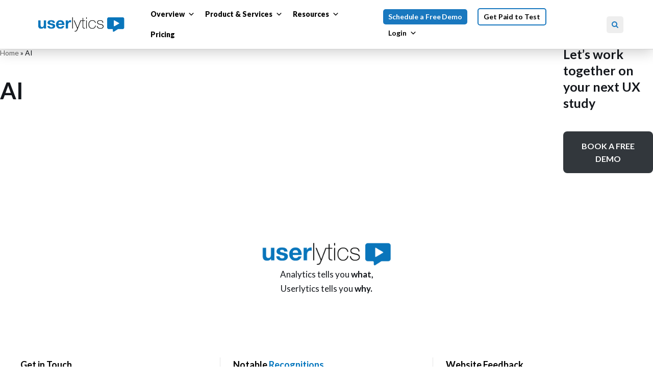

--- FILE ---
content_type: text/html; charset=UTF-8
request_url: https://www.userlytics.com/tag/ai/
body_size: 34756
content:
<!DOCTYPE html>
<html lang="en-US">

<head>
	
	
	<meta charset="UTF-8">
	<meta name="viewport" content="width=device-width, initial-scale=1, minimum-scale=1">
	<link rel="profile" href="https://gmpg.org/xfn/11">
		
<meta name="facebook-domain-verification" content="19qdaicymn60pyvw8a666sjrvxucar" />
<!-- Google Tag Manager -->
<script>(function(w,d,s,l,i){w[l]=w[l]||[];w[l].push({'gtm.start':
new Date().getTime(),event:'gtm.js'});var f=d.getElementsByTagName(s)[0],
j=d.createElement(s),dl=l!='dataLayer'?'&l='+l:'';j.async=true;j.src=
'https://www.googletagmanager.com/gtm.js?id='+i+dl;f.parentNode.insertBefore(j,f);
})(window,document,'script','dataLayer','GTM-WTJ3286');</script>
<!--End Google Tag Manager -->
    <meta name='robots' content='noindex, follow' />

	<!-- This site is optimized with the Yoast SEO Premium plugin v26.2 (Yoast SEO v26.7) - https://yoast.com/wordpress/plugins/seo/ -->
	<title>AI Archives | Userlytics</title>
	<meta property="og:locale" content="en_US" />
	<meta property="og:type" content="article" />
	<meta property="og:title" content="AI Archives" />
	<meta property="og:url" content="https://www.userlytics.com/tag/ai/" />
	<meta property="og:site_name" content="Userlytics" />
	<meta name="twitter:card" content="summary_large_image" />
	<meta name="twitter:site" content="@userlytics" />
	<script type="application/ld+json" class="yoast-schema-graph">{"@context":"https://schema.org","@graph":[{"@type":"CollectionPage","@id":"https://www.userlytics.com/tag/ai/","url":"https://www.userlytics.com/tag/ai/","name":"AI Archives | Userlytics","isPartOf":{"@id":"https://www.userlytics.com/#website"},"breadcrumb":{"@id":"https://www.userlytics.com/tag/ai/#breadcrumb"},"inLanguage":"en-US"},{"@type":"BreadcrumbList","@id":"https://www.userlytics.com/tag/ai/#breadcrumb","itemListElement":[{"@type":"ListItem","position":1,"name":"Home","item":"https://www.userlytics.com/"},{"@type":"ListItem","position":2,"name":"AI"}]},{"@type":"WebSite","@id":"https://www.userlytics.com/#website","url":"https://www.userlytics.com/","name":"Userlytics","description":"Powerful user testing platform to get real customer feedback remotely. Improve UX (User Experience) and usability for your websites and apps.","publisher":{"@id":"https://www.userlytics.com/#organization"},"alternateName":"User Testing Tool for Usability and UX Research","potentialAction":[{"@type":"SearchAction","target":{"@type":"EntryPoint","urlTemplate":"https://www.userlytics.com/?s={search_term_string}"},"query-input":{"@type":"PropertyValueSpecification","valueRequired":true,"valueName":"search_term_string"}}],"inLanguage":"en-US"},{"@type":"Organization","@id":"https://www.userlytics.com/#organization","name":"Userlytics","url":"https://www.userlytics.com/","logo":{"@type":"ImageObject","inLanguage":"en-US","@id":"https://www.userlytics.com/#/schema/logo/image/","url":"https://www.userlytics.com/wp-content/uploads/2022/06/logo-userlytics.svg","contentUrl":"https://www.userlytics.com/wp-content/uploads/2022/06/logo-userlytics.svg","width":566,"height":115,"caption":"Userlytics"},"image":{"@id":"https://www.userlytics.com/#/schema/logo/image/"},"sameAs":["https://www.facebook.com/userlytics/","https://x.com/userlytics"]}]}</script>
	<!-- / Yoast SEO Premium plugin. -->


<link rel='dns-prefetch' href='//fonts.googleapis.com' />
<style id='wp-img-auto-sizes-contain-inline-css' type='text/css'>
img:is([sizes=auto i],[sizes^="auto," i]){contain-intrinsic-size:3000px 1500px}
/*# sourceURL=wp-img-auto-sizes-contain-inline-css */
</style>
<style id='wp-emoji-styles-inline-css' type='text/css'>

	img.wp-smiley, img.emoji {
		display: inline !important;
		border: none !important;
		box-shadow: none !important;
		height: 1em !important;
		width: 1em !important;
		margin: 0 0.07em !important;
		vertical-align: -0.1em !important;
		background: none !important;
		padding: 0 !important;
	}
/*# sourceURL=wp-emoji-styles-inline-css */
</style>
<style id='wp-block-library-inline-css' type='text/css'>
:root{--wp-block-synced-color:#7a00df;--wp-block-synced-color--rgb:122,0,223;--wp-bound-block-color:var(--wp-block-synced-color);--wp-editor-canvas-background:#ddd;--wp-admin-theme-color:#007cba;--wp-admin-theme-color--rgb:0,124,186;--wp-admin-theme-color-darker-10:#006ba1;--wp-admin-theme-color-darker-10--rgb:0,107,160.5;--wp-admin-theme-color-darker-20:#005a87;--wp-admin-theme-color-darker-20--rgb:0,90,135;--wp-admin-border-width-focus:2px}@media (min-resolution:192dpi){:root{--wp-admin-border-width-focus:1.5px}}.wp-element-button{cursor:pointer}:root .has-very-light-gray-background-color{background-color:#eee}:root .has-very-dark-gray-background-color{background-color:#313131}:root .has-very-light-gray-color{color:#eee}:root .has-very-dark-gray-color{color:#313131}:root .has-vivid-green-cyan-to-vivid-cyan-blue-gradient-background{background:linear-gradient(135deg,#00d084,#0693e3)}:root .has-purple-crush-gradient-background{background:linear-gradient(135deg,#34e2e4,#4721fb 50%,#ab1dfe)}:root .has-hazy-dawn-gradient-background{background:linear-gradient(135deg,#faaca8,#dad0ec)}:root .has-subdued-olive-gradient-background{background:linear-gradient(135deg,#fafae1,#67a671)}:root .has-atomic-cream-gradient-background{background:linear-gradient(135deg,#fdd79a,#004a59)}:root .has-nightshade-gradient-background{background:linear-gradient(135deg,#330968,#31cdcf)}:root .has-midnight-gradient-background{background:linear-gradient(135deg,#020381,#2874fc)}:root{--wp--preset--font-size--normal:16px;--wp--preset--font-size--huge:42px}.has-regular-font-size{font-size:1em}.has-larger-font-size{font-size:2.625em}.has-normal-font-size{font-size:var(--wp--preset--font-size--normal)}.has-huge-font-size{font-size:var(--wp--preset--font-size--huge)}.has-text-align-center{text-align:center}.has-text-align-left{text-align:left}.has-text-align-right{text-align:right}.has-fit-text{white-space:nowrap!important}#end-resizable-editor-section{display:none}.aligncenter{clear:both}.items-justified-left{justify-content:flex-start}.items-justified-center{justify-content:center}.items-justified-right{justify-content:flex-end}.items-justified-space-between{justify-content:space-between}.screen-reader-text{border:0;clip-path:inset(50%);height:1px;margin:-1px;overflow:hidden;padding:0;position:absolute;width:1px;word-wrap:normal!important}.screen-reader-text:focus{background-color:#ddd;clip-path:none;color:#444;display:block;font-size:1em;height:auto;left:5px;line-height:normal;padding:15px 23px 14px;text-decoration:none;top:5px;width:auto;z-index:100000}html :where(.has-border-color){border-style:solid}html :where([style*=border-top-color]){border-top-style:solid}html :where([style*=border-right-color]){border-right-style:solid}html :where([style*=border-bottom-color]){border-bottom-style:solid}html :where([style*=border-left-color]){border-left-style:solid}html :where([style*=border-width]){border-style:solid}html :where([style*=border-top-width]){border-top-style:solid}html :where([style*=border-right-width]){border-right-style:solid}html :where([style*=border-bottom-width]){border-bottom-style:solid}html :where([style*=border-left-width]){border-left-style:solid}html :where(img[class*=wp-image-]){height:auto;max-width:100%}:where(figure){margin:0 0 1em}html :where(.is-position-sticky){--wp-admin--admin-bar--position-offset:var(--wp-admin--admin-bar--height,0px)}@media screen and (max-width:600px){html :where(.is-position-sticky){--wp-admin--admin-bar--position-offset:0px}}

/*# sourceURL=wp-block-library-inline-css */
</style><style id='wp-block-button-inline-css' type='text/css'>
.wp-block-button__link{align-content:center;box-sizing:border-box;cursor:pointer;display:inline-block;height:100%;text-align:center;word-break:break-word}.wp-block-button__link.aligncenter{text-align:center}.wp-block-button__link.alignright{text-align:right}:where(.wp-block-button__link){border-radius:9999px;box-shadow:none;padding:calc(.667em + 2px) calc(1.333em + 2px);text-decoration:none}.wp-block-button[style*=text-decoration] .wp-block-button__link{text-decoration:inherit}.wp-block-buttons>.wp-block-button.has-custom-width{max-width:none}.wp-block-buttons>.wp-block-button.has-custom-width .wp-block-button__link{width:100%}.wp-block-buttons>.wp-block-button.has-custom-font-size .wp-block-button__link{font-size:inherit}.wp-block-buttons>.wp-block-button.wp-block-button__width-25{width:calc(25% - var(--wp--style--block-gap, .5em)*.75)}.wp-block-buttons>.wp-block-button.wp-block-button__width-50{width:calc(50% - var(--wp--style--block-gap, .5em)*.5)}.wp-block-buttons>.wp-block-button.wp-block-button__width-75{width:calc(75% - var(--wp--style--block-gap, .5em)*.25)}.wp-block-buttons>.wp-block-button.wp-block-button__width-100{flex-basis:100%;width:100%}.wp-block-buttons.is-vertical>.wp-block-button.wp-block-button__width-25{width:25%}.wp-block-buttons.is-vertical>.wp-block-button.wp-block-button__width-50{width:50%}.wp-block-buttons.is-vertical>.wp-block-button.wp-block-button__width-75{width:75%}.wp-block-button.is-style-squared,.wp-block-button__link.wp-block-button.is-style-squared{border-radius:0}.wp-block-button.no-border-radius,.wp-block-button__link.no-border-radius{border-radius:0!important}:root :where(.wp-block-button .wp-block-button__link.is-style-outline),:root :where(.wp-block-button.is-style-outline>.wp-block-button__link){border:2px solid;padding:.667em 1.333em}:root :where(.wp-block-button .wp-block-button__link.is-style-outline:not(.has-text-color)),:root :where(.wp-block-button.is-style-outline>.wp-block-button__link:not(.has-text-color)){color:currentColor}:root :where(.wp-block-button .wp-block-button__link.is-style-outline:not(.has-background)),:root :where(.wp-block-button.is-style-outline>.wp-block-button__link:not(.has-background)){background-color:initial;background-image:none}
/*# sourceURL=https://www.userlytics.com/wp-includes/blocks/button/style.min.css */
</style>
<style id='wp-block-heading-inline-css' type='text/css'>
h1:where(.wp-block-heading).has-background,h2:where(.wp-block-heading).has-background,h3:where(.wp-block-heading).has-background,h4:where(.wp-block-heading).has-background,h5:where(.wp-block-heading).has-background,h6:where(.wp-block-heading).has-background{padding:1.25em 2.375em}h1.has-text-align-left[style*=writing-mode]:where([style*=vertical-lr]),h1.has-text-align-right[style*=writing-mode]:where([style*=vertical-rl]),h2.has-text-align-left[style*=writing-mode]:where([style*=vertical-lr]),h2.has-text-align-right[style*=writing-mode]:where([style*=vertical-rl]),h3.has-text-align-left[style*=writing-mode]:where([style*=vertical-lr]),h3.has-text-align-right[style*=writing-mode]:where([style*=vertical-rl]),h4.has-text-align-left[style*=writing-mode]:where([style*=vertical-lr]),h4.has-text-align-right[style*=writing-mode]:where([style*=vertical-rl]),h5.has-text-align-left[style*=writing-mode]:where([style*=vertical-lr]),h5.has-text-align-right[style*=writing-mode]:where([style*=vertical-rl]),h6.has-text-align-left[style*=writing-mode]:where([style*=vertical-lr]),h6.has-text-align-right[style*=writing-mode]:where([style*=vertical-rl]){rotate:180deg}
/*# sourceURL=https://www.userlytics.com/wp-includes/blocks/heading/style.min.css */
</style>
<style id='wp-block-image-inline-css' type='text/css'>
.wp-block-image>a,.wp-block-image>figure>a{display:inline-block}.wp-block-image img{box-sizing:border-box;height:auto;max-width:100%;vertical-align:bottom}@media not (prefers-reduced-motion){.wp-block-image img.hide{visibility:hidden}.wp-block-image img.show{animation:show-content-image .4s}}.wp-block-image[style*=border-radius] img,.wp-block-image[style*=border-radius]>a{border-radius:inherit}.wp-block-image.has-custom-border img{box-sizing:border-box}.wp-block-image.aligncenter{text-align:center}.wp-block-image.alignfull>a,.wp-block-image.alignwide>a{width:100%}.wp-block-image.alignfull img,.wp-block-image.alignwide img{height:auto;width:100%}.wp-block-image .aligncenter,.wp-block-image .alignleft,.wp-block-image .alignright,.wp-block-image.aligncenter,.wp-block-image.alignleft,.wp-block-image.alignright{display:table}.wp-block-image .aligncenter>figcaption,.wp-block-image .alignleft>figcaption,.wp-block-image .alignright>figcaption,.wp-block-image.aligncenter>figcaption,.wp-block-image.alignleft>figcaption,.wp-block-image.alignright>figcaption{caption-side:bottom;display:table-caption}.wp-block-image .alignleft{float:left;margin:.5em 1em .5em 0}.wp-block-image .alignright{float:right;margin:.5em 0 .5em 1em}.wp-block-image .aligncenter{margin-left:auto;margin-right:auto}.wp-block-image :where(figcaption){margin-bottom:1em;margin-top:.5em}.wp-block-image.is-style-circle-mask img{border-radius:9999px}@supports ((-webkit-mask-image:none) or (mask-image:none)) or (-webkit-mask-image:none){.wp-block-image.is-style-circle-mask img{border-radius:0;-webkit-mask-image:url('data:image/svg+xml;utf8,<svg viewBox="0 0 100 100" xmlns="http://www.w3.org/2000/svg"><circle cx="50" cy="50" r="50"/></svg>');mask-image:url('data:image/svg+xml;utf8,<svg viewBox="0 0 100 100" xmlns="http://www.w3.org/2000/svg"><circle cx="50" cy="50" r="50"/></svg>');mask-mode:alpha;-webkit-mask-position:center;mask-position:center;-webkit-mask-repeat:no-repeat;mask-repeat:no-repeat;-webkit-mask-size:contain;mask-size:contain}}:root :where(.wp-block-image.is-style-rounded img,.wp-block-image .is-style-rounded img){border-radius:9999px}.wp-block-image figure{margin:0}.wp-lightbox-container{display:flex;flex-direction:column;position:relative}.wp-lightbox-container img{cursor:zoom-in}.wp-lightbox-container img:hover+button{opacity:1}.wp-lightbox-container button{align-items:center;backdrop-filter:blur(16px) saturate(180%);background-color:#5a5a5a40;border:none;border-radius:4px;cursor:zoom-in;display:flex;height:20px;justify-content:center;opacity:0;padding:0;position:absolute;right:16px;text-align:center;top:16px;width:20px;z-index:100}@media not (prefers-reduced-motion){.wp-lightbox-container button{transition:opacity .2s ease}}.wp-lightbox-container button:focus-visible{outline:3px auto #5a5a5a40;outline:3px auto -webkit-focus-ring-color;outline-offset:3px}.wp-lightbox-container button:hover{cursor:pointer;opacity:1}.wp-lightbox-container button:focus{opacity:1}.wp-lightbox-container button:focus,.wp-lightbox-container button:hover,.wp-lightbox-container button:not(:hover):not(:active):not(.has-background){background-color:#5a5a5a40;border:none}.wp-lightbox-overlay{box-sizing:border-box;cursor:zoom-out;height:100vh;left:0;overflow:hidden;position:fixed;top:0;visibility:hidden;width:100%;z-index:100000}.wp-lightbox-overlay .close-button{align-items:center;cursor:pointer;display:flex;justify-content:center;min-height:40px;min-width:40px;padding:0;position:absolute;right:calc(env(safe-area-inset-right) + 16px);top:calc(env(safe-area-inset-top) + 16px);z-index:5000000}.wp-lightbox-overlay .close-button:focus,.wp-lightbox-overlay .close-button:hover,.wp-lightbox-overlay .close-button:not(:hover):not(:active):not(.has-background){background:none;border:none}.wp-lightbox-overlay .lightbox-image-container{height:var(--wp--lightbox-container-height);left:50%;overflow:hidden;position:absolute;top:50%;transform:translate(-50%,-50%);transform-origin:top left;width:var(--wp--lightbox-container-width);z-index:9999999999}.wp-lightbox-overlay .wp-block-image{align-items:center;box-sizing:border-box;display:flex;height:100%;justify-content:center;margin:0;position:relative;transform-origin:0 0;width:100%;z-index:3000000}.wp-lightbox-overlay .wp-block-image img{height:var(--wp--lightbox-image-height);min-height:var(--wp--lightbox-image-height);min-width:var(--wp--lightbox-image-width);width:var(--wp--lightbox-image-width)}.wp-lightbox-overlay .wp-block-image figcaption{display:none}.wp-lightbox-overlay button{background:none;border:none}.wp-lightbox-overlay .scrim{background-color:#fff;height:100%;opacity:.9;position:absolute;width:100%;z-index:2000000}.wp-lightbox-overlay.active{visibility:visible}@media not (prefers-reduced-motion){.wp-lightbox-overlay.active{animation:turn-on-visibility .25s both}.wp-lightbox-overlay.active img{animation:turn-on-visibility .35s both}.wp-lightbox-overlay.show-closing-animation:not(.active){animation:turn-off-visibility .35s both}.wp-lightbox-overlay.show-closing-animation:not(.active) img{animation:turn-off-visibility .25s both}.wp-lightbox-overlay.zoom.active{animation:none;opacity:1;visibility:visible}.wp-lightbox-overlay.zoom.active .lightbox-image-container{animation:lightbox-zoom-in .4s}.wp-lightbox-overlay.zoom.active .lightbox-image-container img{animation:none}.wp-lightbox-overlay.zoom.active .scrim{animation:turn-on-visibility .4s forwards}.wp-lightbox-overlay.zoom.show-closing-animation:not(.active){animation:none}.wp-lightbox-overlay.zoom.show-closing-animation:not(.active) .lightbox-image-container{animation:lightbox-zoom-out .4s}.wp-lightbox-overlay.zoom.show-closing-animation:not(.active) .lightbox-image-container img{animation:none}.wp-lightbox-overlay.zoom.show-closing-animation:not(.active) .scrim{animation:turn-off-visibility .4s forwards}}@keyframes show-content-image{0%{visibility:hidden}99%{visibility:hidden}to{visibility:visible}}@keyframes turn-on-visibility{0%{opacity:0}to{opacity:1}}@keyframes turn-off-visibility{0%{opacity:1;visibility:visible}99%{opacity:0;visibility:visible}to{opacity:0;visibility:hidden}}@keyframes lightbox-zoom-in{0%{transform:translate(calc((-100vw + var(--wp--lightbox-scrollbar-width))/2 + var(--wp--lightbox-initial-left-position)),calc(-50vh + var(--wp--lightbox-initial-top-position))) scale(var(--wp--lightbox-scale))}to{transform:translate(-50%,-50%) scale(1)}}@keyframes lightbox-zoom-out{0%{transform:translate(-50%,-50%) scale(1);visibility:visible}99%{visibility:visible}to{transform:translate(calc((-100vw + var(--wp--lightbox-scrollbar-width))/2 + var(--wp--lightbox-initial-left-position)),calc(-50vh + var(--wp--lightbox-initial-top-position))) scale(var(--wp--lightbox-scale));visibility:hidden}}
/*# sourceURL=https://www.userlytics.com/wp-includes/blocks/image/style.min.css */
</style>
<style id='wp-block-list-inline-css' type='text/css'>
ol,ul{box-sizing:border-box}:root :where(.wp-block-list.has-background){padding:1.25em 2.375em}
/*# sourceURL=https://www.userlytics.com/wp-includes/blocks/list/style.min.css */
</style>
<style id='wp-block-buttons-inline-css' type='text/css'>
.wp-block-buttons{box-sizing:border-box}.wp-block-buttons.is-vertical{flex-direction:column}.wp-block-buttons.is-vertical>.wp-block-button:last-child{margin-bottom:0}.wp-block-buttons>.wp-block-button{display:inline-block;margin:0}.wp-block-buttons.is-content-justification-left{justify-content:flex-start}.wp-block-buttons.is-content-justification-left.is-vertical{align-items:flex-start}.wp-block-buttons.is-content-justification-center{justify-content:center}.wp-block-buttons.is-content-justification-center.is-vertical{align-items:center}.wp-block-buttons.is-content-justification-right{justify-content:flex-end}.wp-block-buttons.is-content-justification-right.is-vertical{align-items:flex-end}.wp-block-buttons.is-content-justification-space-between{justify-content:space-between}.wp-block-buttons.aligncenter{text-align:center}.wp-block-buttons:not(.is-content-justification-space-between,.is-content-justification-right,.is-content-justification-left,.is-content-justification-center) .wp-block-button.aligncenter{margin-left:auto;margin-right:auto;width:100%}.wp-block-buttons[style*=text-decoration] .wp-block-button,.wp-block-buttons[style*=text-decoration] .wp-block-button__link{text-decoration:inherit}.wp-block-buttons.has-custom-font-size .wp-block-button__link{font-size:inherit}.wp-block-buttons .wp-block-button__link{width:100%}.wp-block-button.aligncenter{text-align:center}
/*# sourceURL=https://www.userlytics.com/wp-includes/blocks/buttons/style.min.css */
</style>
<style id='wp-block-columns-inline-css' type='text/css'>
.wp-block-columns{box-sizing:border-box;display:flex;flex-wrap:wrap!important}@media (min-width:782px){.wp-block-columns{flex-wrap:nowrap!important}}.wp-block-columns{align-items:normal!important}.wp-block-columns.are-vertically-aligned-top{align-items:flex-start}.wp-block-columns.are-vertically-aligned-center{align-items:center}.wp-block-columns.are-vertically-aligned-bottom{align-items:flex-end}@media (max-width:781px){.wp-block-columns:not(.is-not-stacked-on-mobile)>.wp-block-column{flex-basis:100%!important}}@media (min-width:782px){.wp-block-columns:not(.is-not-stacked-on-mobile)>.wp-block-column{flex-basis:0;flex-grow:1}.wp-block-columns:not(.is-not-stacked-on-mobile)>.wp-block-column[style*=flex-basis]{flex-grow:0}}.wp-block-columns.is-not-stacked-on-mobile{flex-wrap:nowrap!important}.wp-block-columns.is-not-stacked-on-mobile>.wp-block-column{flex-basis:0;flex-grow:1}.wp-block-columns.is-not-stacked-on-mobile>.wp-block-column[style*=flex-basis]{flex-grow:0}:where(.wp-block-columns){margin-bottom:1.75em}:where(.wp-block-columns.has-background){padding:1.25em 2.375em}.wp-block-column{flex-grow:1;min-width:0;overflow-wrap:break-word;word-break:break-word}.wp-block-column.is-vertically-aligned-top{align-self:flex-start}.wp-block-column.is-vertically-aligned-center{align-self:center}.wp-block-column.is-vertically-aligned-bottom{align-self:flex-end}.wp-block-column.is-vertically-aligned-stretch{align-self:stretch}.wp-block-column.is-vertically-aligned-bottom,.wp-block-column.is-vertically-aligned-center,.wp-block-column.is-vertically-aligned-top{width:100%}
/*# sourceURL=https://www.userlytics.com/wp-includes/blocks/columns/style.min.css */
</style>
<style id='wp-block-group-inline-css' type='text/css'>
.wp-block-group{box-sizing:border-box}:where(.wp-block-group.wp-block-group-is-layout-constrained){position:relative}
/*# sourceURL=https://www.userlytics.com/wp-includes/blocks/group/style.min.css */
</style>
<style id='wp-block-paragraph-inline-css' type='text/css'>
.is-small-text{font-size:.875em}.is-regular-text{font-size:1em}.is-large-text{font-size:2.25em}.is-larger-text{font-size:3em}.has-drop-cap:not(:focus):first-letter{float:left;font-size:8.4em;font-style:normal;font-weight:100;line-height:.68;margin:.05em .1em 0 0;text-transform:uppercase}body.rtl .has-drop-cap:not(:focus):first-letter{float:none;margin-left:.1em}p.has-drop-cap.has-background{overflow:hidden}:root :where(p.has-background){padding:1.25em 2.375em}:where(p.has-text-color:not(.has-link-color)) a{color:inherit}p.has-text-align-left[style*="writing-mode:vertical-lr"],p.has-text-align-right[style*="writing-mode:vertical-rl"]{rotate:180deg}
/*# sourceURL=https://www.userlytics.com/wp-includes/blocks/paragraph/style.min.css */
</style>
<style id='wp-block-spacer-inline-css' type='text/css'>
.wp-block-spacer{clear:both}
/*# sourceURL=https://www.userlytics.com/wp-includes/blocks/spacer/style.min.css */
</style>
<style id='global-styles-inline-css' type='text/css'>
:root{--wp--preset--aspect-ratio--square: 1;--wp--preset--aspect-ratio--4-3: 4/3;--wp--preset--aspect-ratio--3-4: 3/4;--wp--preset--aspect-ratio--3-2: 3/2;--wp--preset--aspect-ratio--2-3: 2/3;--wp--preset--aspect-ratio--16-9: 16/9;--wp--preset--aspect-ratio--9-16: 9/16;--wp--preset--color--black: #000000;--wp--preset--color--cyan-bluish-gray: #abb8c3;--wp--preset--color--white: #ffffff;--wp--preset--color--pale-pink: #f78da7;--wp--preset--color--vivid-red: #cf2e2e;--wp--preset--color--luminous-vivid-orange: #ff6900;--wp--preset--color--luminous-vivid-amber: #fcb900;--wp--preset--color--light-green-cyan: #7bdcb5;--wp--preset--color--vivid-green-cyan: #00d084;--wp--preset--color--pale-cyan-blue: #8ed1fc;--wp--preset--color--vivid-cyan-blue: #0693e3;--wp--preset--color--vivid-purple: #9b51e0;--wp--preset--color--neve-link-color: var(--nv-primary-accent);--wp--preset--color--neve-link-hover-color: var(--nv-secondary-accent);--wp--preset--color--nv-site-bg: var(--nv-site-bg);--wp--preset--color--nv-light-bg: var(--nv-light-bg);--wp--preset--color--nv-dark-bg: var(--nv-dark-bg);--wp--preset--color--neve-text-color: var(--nv-text-color);--wp--preset--color--nv-text-dark-bg: var(--nv-text-dark-bg);--wp--preset--color--nv-c-1: var(--nv-c-1);--wp--preset--color--nv-c-2: var(--nv-c-2);--wp--preset--gradient--vivid-cyan-blue-to-vivid-purple: linear-gradient(135deg,rgb(6,147,227) 0%,rgb(155,81,224) 100%);--wp--preset--gradient--light-green-cyan-to-vivid-green-cyan: linear-gradient(135deg,rgb(122,220,180) 0%,rgb(0,208,130) 100%);--wp--preset--gradient--luminous-vivid-amber-to-luminous-vivid-orange: linear-gradient(135deg,rgb(252,185,0) 0%,rgb(255,105,0) 100%);--wp--preset--gradient--luminous-vivid-orange-to-vivid-red: linear-gradient(135deg,rgb(255,105,0) 0%,rgb(207,46,46) 100%);--wp--preset--gradient--very-light-gray-to-cyan-bluish-gray: linear-gradient(135deg,rgb(238,238,238) 0%,rgb(169,184,195) 100%);--wp--preset--gradient--cool-to-warm-spectrum: linear-gradient(135deg,rgb(74,234,220) 0%,rgb(151,120,209) 20%,rgb(207,42,186) 40%,rgb(238,44,130) 60%,rgb(251,105,98) 80%,rgb(254,248,76) 100%);--wp--preset--gradient--blush-light-purple: linear-gradient(135deg,rgb(255,206,236) 0%,rgb(152,150,240) 100%);--wp--preset--gradient--blush-bordeaux: linear-gradient(135deg,rgb(254,205,165) 0%,rgb(254,45,45) 50%,rgb(107,0,62) 100%);--wp--preset--gradient--luminous-dusk: linear-gradient(135deg,rgb(255,203,112) 0%,rgb(199,81,192) 50%,rgb(65,88,208) 100%);--wp--preset--gradient--pale-ocean: linear-gradient(135deg,rgb(255,245,203) 0%,rgb(182,227,212) 50%,rgb(51,167,181) 100%);--wp--preset--gradient--electric-grass: linear-gradient(135deg,rgb(202,248,128) 0%,rgb(113,206,126) 100%);--wp--preset--gradient--midnight: linear-gradient(135deg,rgb(2,3,129) 0%,rgb(40,116,252) 100%);--wp--preset--font-size--small: 13px;--wp--preset--font-size--medium: 20px;--wp--preset--font-size--large: 36px;--wp--preset--font-size--x-large: 42px;--wp--preset--spacing--20: 0.44rem;--wp--preset--spacing--30: 0.67rem;--wp--preset--spacing--40: 1rem;--wp--preset--spacing--50: 1.5rem;--wp--preset--spacing--60: 2.25rem;--wp--preset--spacing--70: 3.38rem;--wp--preset--spacing--80: 5.06rem;--wp--preset--shadow--natural: 6px 6px 9px rgba(0, 0, 0, 0.2);--wp--preset--shadow--deep: 12px 12px 50px rgba(0, 0, 0, 0.4);--wp--preset--shadow--sharp: 6px 6px 0px rgba(0, 0, 0, 0.2);--wp--preset--shadow--outlined: 6px 6px 0px -3px rgb(255, 255, 255), 6px 6px rgb(0, 0, 0);--wp--preset--shadow--crisp: 6px 6px 0px rgb(0, 0, 0);}:where(.is-layout-flex){gap: 0.5em;}:where(.is-layout-grid){gap: 0.5em;}body .is-layout-flex{display: flex;}.is-layout-flex{flex-wrap: wrap;align-items: center;}.is-layout-flex > :is(*, div){margin: 0;}body .is-layout-grid{display: grid;}.is-layout-grid > :is(*, div){margin: 0;}:where(.wp-block-columns.is-layout-flex){gap: 2em;}:where(.wp-block-columns.is-layout-grid){gap: 2em;}:where(.wp-block-post-template.is-layout-flex){gap: 1.25em;}:where(.wp-block-post-template.is-layout-grid){gap: 1.25em;}.has-black-color{color: var(--wp--preset--color--black) !important;}.has-cyan-bluish-gray-color{color: var(--wp--preset--color--cyan-bluish-gray) !important;}.has-white-color{color: var(--wp--preset--color--white) !important;}.has-pale-pink-color{color: var(--wp--preset--color--pale-pink) !important;}.has-vivid-red-color{color: var(--wp--preset--color--vivid-red) !important;}.has-luminous-vivid-orange-color{color: var(--wp--preset--color--luminous-vivid-orange) !important;}.has-luminous-vivid-amber-color{color: var(--wp--preset--color--luminous-vivid-amber) !important;}.has-light-green-cyan-color{color: var(--wp--preset--color--light-green-cyan) !important;}.has-vivid-green-cyan-color{color: var(--wp--preset--color--vivid-green-cyan) !important;}.has-pale-cyan-blue-color{color: var(--wp--preset--color--pale-cyan-blue) !important;}.has-vivid-cyan-blue-color{color: var(--wp--preset--color--vivid-cyan-blue) !important;}.has-vivid-purple-color{color: var(--wp--preset--color--vivid-purple) !important;}.has-neve-link-color-color{color: var(--wp--preset--color--neve-link-color) !important;}.has-neve-link-hover-color-color{color: var(--wp--preset--color--neve-link-hover-color) !important;}.has-nv-site-bg-color{color: var(--wp--preset--color--nv-site-bg) !important;}.has-nv-light-bg-color{color: var(--wp--preset--color--nv-light-bg) !important;}.has-nv-dark-bg-color{color: var(--wp--preset--color--nv-dark-bg) !important;}.has-neve-text-color-color{color: var(--wp--preset--color--neve-text-color) !important;}.has-nv-text-dark-bg-color{color: var(--wp--preset--color--nv-text-dark-bg) !important;}.has-nv-c-1-color{color: var(--wp--preset--color--nv-c-1) !important;}.has-nv-c-2-color{color: var(--wp--preset--color--nv-c-2) !important;}.has-black-background-color{background-color: var(--wp--preset--color--black) !important;}.has-cyan-bluish-gray-background-color{background-color: var(--wp--preset--color--cyan-bluish-gray) !important;}.has-white-background-color{background-color: var(--wp--preset--color--white) !important;}.has-pale-pink-background-color{background-color: var(--wp--preset--color--pale-pink) !important;}.has-vivid-red-background-color{background-color: var(--wp--preset--color--vivid-red) !important;}.has-luminous-vivid-orange-background-color{background-color: var(--wp--preset--color--luminous-vivid-orange) !important;}.has-luminous-vivid-amber-background-color{background-color: var(--wp--preset--color--luminous-vivid-amber) !important;}.has-light-green-cyan-background-color{background-color: var(--wp--preset--color--light-green-cyan) !important;}.has-vivid-green-cyan-background-color{background-color: var(--wp--preset--color--vivid-green-cyan) !important;}.has-pale-cyan-blue-background-color{background-color: var(--wp--preset--color--pale-cyan-blue) !important;}.has-vivid-cyan-blue-background-color{background-color: var(--wp--preset--color--vivid-cyan-blue) !important;}.has-vivid-purple-background-color{background-color: var(--wp--preset--color--vivid-purple) !important;}.has-neve-link-color-background-color{background-color: var(--wp--preset--color--neve-link-color) !important;}.has-neve-link-hover-color-background-color{background-color: var(--wp--preset--color--neve-link-hover-color) !important;}.has-nv-site-bg-background-color{background-color: var(--wp--preset--color--nv-site-bg) !important;}.has-nv-light-bg-background-color{background-color: var(--wp--preset--color--nv-light-bg) !important;}.has-nv-dark-bg-background-color{background-color: var(--wp--preset--color--nv-dark-bg) !important;}.has-neve-text-color-background-color{background-color: var(--wp--preset--color--neve-text-color) !important;}.has-nv-text-dark-bg-background-color{background-color: var(--wp--preset--color--nv-text-dark-bg) !important;}.has-nv-c-1-background-color{background-color: var(--wp--preset--color--nv-c-1) !important;}.has-nv-c-2-background-color{background-color: var(--wp--preset--color--nv-c-2) !important;}.has-black-border-color{border-color: var(--wp--preset--color--black) !important;}.has-cyan-bluish-gray-border-color{border-color: var(--wp--preset--color--cyan-bluish-gray) !important;}.has-white-border-color{border-color: var(--wp--preset--color--white) !important;}.has-pale-pink-border-color{border-color: var(--wp--preset--color--pale-pink) !important;}.has-vivid-red-border-color{border-color: var(--wp--preset--color--vivid-red) !important;}.has-luminous-vivid-orange-border-color{border-color: var(--wp--preset--color--luminous-vivid-orange) !important;}.has-luminous-vivid-amber-border-color{border-color: var(--wp--preset--color--luminous-vivid-amber) !important;}.has-light-green-cyan-border-color{border-color: var(--wp--preset--color--light-green-cyan) !important;}.has-vivid-green-cyan-border-color{border-color: var(--wp--preset--color--vivid-green-cyan) !important;}.has-pale-cyan-blue-border-color{border-color: var(--wp--preset--color--pale-cyan-blue) !important;}.has-vivid-cyan-blue-border-color{border-color: var(--wp--preset--color--vivid-cyan-blue) !important;}.has-vivid-purple-border-color{border-color: var(--wp--preset--color--vivid-purple) !important;}.has-neve-link-color-border-color{border-color: var(--wp--preset--color--neve-link-color) !important;}.has-neve-link-hover-color-border-color{border-color: var(--wp--preset--color--neve-link-hover-color) !important;}.has-nv-site-bg-border-color{border-color: var(--wp--preset--color--nv-site-bg) !important;}.has-nv-light-bg-border-color{border-color: var(--wp--preset--color--nv-light-bg) !important;}.has-nv-dark-bg-border-color{border-color: var(--wp--preset--color--nv-dark-bg) !important;}.has-neve-text-color-border-color{border-color: var(--wp--preset--color--neve-text-color) !important;}.has-nv-text-dark-bg-border-color{border-color: var(--wp--preset--color--nv-text-dark-bg) !important;}.has-nv-c-1-border-color{border-color: var(--wp--preset--color--nv-c-1) !important;}.has-nv-c-2-border-color{border-color: var(--wp--preset--color--nv-c-2) !important;}.has-vivid-cyan-blue-to-vivid-purple-gradient-background{background: var(--wp--preset--gradient--vivid-cyan-blue-to-vivid-purple) !important;}.has-light-green-cyan-to-vivid-green-cyan-gradient-background{background: var(--wp--preset--gradient--light-green-cyan-to-vivid-green-cyan) !important;}.has-luminous-vivid-amber-to-luminous-vivid-orange-gradient-background{background: var(--wp--preset--gradient--luminous-vivid-amber-to-luminous-vivid-orange) !important;}.has-luminous-vivid-orange-to-vivid-red-gradient-background{background: var(--wp--preset--gradient--luminous-vivid-orange-to-vivid-red) !important;}.has-very-light-gray-to-cyan-bluish-gray-gradient-background{background: var(--wp--preset--gradient--very-light-gray-to-cyan-bluish-gray) !important;}.has-cool-to-warm-spectrum-gradient-background{background: var(--wp--preset--gradient--cool-to-warm-spectrum) !important;}.has-blush-light-purple-gradient-background{background: var(--wp--preset--gradient--blush-light-purple) !important;}.has-blush-bordeaux-gradient-background{background: var(--wp--preset--gradient--blush-bordeaux) !important;}.has-luminous-dusk-gradient-background{background: var(--wp--preset--gradient--luminous-dusk) !important;}.has-pale-ocean-gradient-background{background: var(--wp--preset--gradient--pale-ocean) !important;}.has-electric-grass-gradient-background{background: var(--wp--preset--gradient--electric-grass) !important;}.has-midnight-gradient-background{background: var(--wp--preset--gradient--midnight) !important;}.has-small-font-size{font-size: var(--wp--preset--font-size--small) !important;}.has-medium-font-size{font-size: var(--wp--preset--font-size--medium) !important;}.has-large-font-size{font-size: var(--wp--preset--font-size--large) !important;}.has-x-large-font-size{font-size: var(--wp--preset--font-size--x-large) !important;}
:where(.wp-block-columns.is-layout-flex){gap: 2em;}:where(.wp-block-columns.is-layout-grid){gap: 2em;}
/*# sourceURL=global-styles-inline-css */
</style>
<style id='core-block-supports-inline-css' type='text/css'>
.wp-container-core-columns-is-layout-9d6595d7{flex-wrap:nowrap;}
/*# sourceURL=core-block-supports-inline-css */
</style>

<style id='classic-theme-styles-inline-css' type='text/css'>
/*! This file is auto-generated */
.wp-block-button__link{color:#fff;background-color:#32373c;border-radius:9999px;box-shadow:none;text-decoration:none;padding:calc(.667em + 2px) calc(1.333em + 2px);font-size:1.125em}.wp-block-file__button{background:#32373c;color:#fff;text-decoration:none}
/*# sourceURL=/wp-includes/css/classic-themes.min.css */
</style>
<link rel='stylesheet' id='wpsm_ac-font-awesome-front-css' href='https://www.userlytics.com/wp-content/plugins/responsive-accordion-and-collapse/css/font-awesome/css/font-awesome.min.css?ver=6.9' type='text/css' media='all' />
<link rel='stylesheet' id='wpsm_ac_bootstrap-front-css' href='https://www.userlytics.com/wp-content/plugins/responsive-accordion-and-collapse/css/bootstrap-front.css?ver=6.9' type='text/css' media='all' />
<link rel='stylesheet' id='ULP_CSS-css' href='https://www.userlytics.com/wp-content/plugins/userlytics_plugins/admin/css/ULP_style.css?ver=6.9' type='text/css' media='all' />
<link rel='stylesheet' id='megamenu-css' href='https://www.userlytics.com/wp-content/uploads/maxmegamenu/style.css?ver=e2b1e5' type='text/css' media='all' />
<link rel='stylesheet' id='dashicons-css' href='https://www.userlytics.com/wp-includes/css/dashicons.min.css?ver=6.9' type='text/css' media='all' />
<link rel='stylesheet' id='wpforms-form-locker-frontend-css' href='https://www.userlytics.com/wp-content/plugins/wpforms-form-locker/assets/css/frontend.min.css?ver=2.8.0' type='text/css' media='all' />
<link rel='stylesheet' id='neve-style-css' href='https://www.userlytics.com/wp-content/themes/neve/style-main-new.min.css?ver=3.7.4' type='text/css' media='all' />
<style id='neve-style-inline-css' type='text/css'>
.button.button-primary, .is-style-primary .wp-block-button__link {box-shadow: var(--primarybtnshadow, none);} .button.button-primary:hover, .is-style-primary .wp-block-button__link:hover {box-shadow: var(--primarybtnhovershadow, none);} .button.button-secondary, .is-style-secondary .wp-block-button__link {box-shadow: var(--secondarybtnshadow, none);} .button.button-secondary:hover, .is-style-secondary .wp-block-button__link:hover {box-shadow: var(--secondarybtnhovershadow, none);}

			.nv-ft-post {
				margin-top:60px
			}
			.nv-ft-post .nv-ft-wrap:not(.layout-covers){
				background:var(--nv-light-bg);
			}
			.nv-ft-post h2{
				font-size:calc( var(--fontsize, var(--h2fontsize)) * 1.3)
			}
			.nv-ft-post .nv-meta-list{
				display:block
			}
			.nv-ft-post .non-grid-content{
				padding:32px
			}
			.nv-ft-post .wp-post-image{
				position:absolute;
				object-fit:cover;
				width:100%;
				height:100%
			}
			.nv-ft-post:not(.layout-covers) .nv-post-thumbnail-wrap{
				margin:0;
				position:relative;
				min-height:320px
			}
			
.nv-meta-list li.meta:not(:last-child):after { content:"-" }.nv-meta-list .no-mobile{
			display:none;
		}.nv-meta-list li.last::after{
			content: ""!important;
		}@media (min-width: 769px) {
			.nv-meta-list .no-mobile {
				display: inline-block;
			}
			.nv-meta-list li.last:not(:last-child)::after {
		 		content: "-" !important;
			}
		}
 :root{ --container: 748px;--postwidth:50%; --primarybtnbg: #0275bd; --primarybtnhoverbg: #eeeeee; --primarybtncolor: #fefefe; --secondarybtncolor: var(--nv-primary-accent); --primarybtnhovercolor: var(--nv-secondary-accent); --secondarybtnhovercolor: var(--nv-dark-bg);--primarybtnborderradius:8px;--secondarybtnborderradius:8px;--primarybtnhovershadow:0px 0px 5px rgba(0, 0, 0, 0.5);;--secondarybtnborderwidth:3px;--btnpadding:16px 35px;--primarybtnpadding:16px 35px;--secondarybtnpadding:calc(16px - 3px) calc(35px - 3px); --btnfs: 14px; --btnlineheight: 1.6em; --bodyfontfamily: Lato; --bodyfontsize: 17px; --bodylineheight: 1.6em; --bodyletterspacing: 0px; --bodyfontweight: 400; --bodytexttransform: none; --headingsfontfamily: Lato; --h1fontsize: 39px; --h1fontweight: 700; --h1lineheight: 1.2em; --h1letterspacing: 0px; --h1texttransform: none; --h2fontsize: 30px; --h2fontweight: 600; --h2lineheight: 1.3em; --h2letterspacing: 0px; --h2texttransform: none; --h3fontsize: 20px; --h3fontweight: 600; --h3lineheight: 1.3em; --h3letterspacing: 0px; --h3texttransform: none; --h4fontsize: 16px; --h4fontweight: 600; --h4lineheight: 1.3em; --h4letterspacing: 0px; --h4texttransform: none; --h5fontsize: 14px; --h5fontweight: 600; --h5lineheight: 1.3em; --h5letterspacing: 0px; --h5texttransform: none; --h6fontsize: 14px; --h6fontweight: 600; --h6lineheight: 1.3em; --h6letterspacing: 0px; --h6texttransform: none;--formfieldborderwidth:2px;--formfieldborderradius:3px; --formfieldbgcolor: var(--nv-site-bg); --formfieldbordercolor: #dddddd; --formfieldcolor: var(--nv-text-color);--formfieldpadding:10px 12px; } .alignfull > [class*="__inner-container"], .alignwide > [class*="__inner-container"]{ max-width:718px;margin:auto } .nv-meta-list{ --avatarsize: 20px; } .single .nv-meta-list{ --avatarsize: 20px; } .blog .blog-entry-title, .archive .blog-entry-title{ --texttransform: capitalize; } .nv-is-boxed.nv-comments-wrap{ --padding:20px; --bgcolor: #ffffff; } .nv-is-boxed.comment-respond{ --padding:20px; --bgcolor: #efefef; } .nv-single-post-wrap{ --spacing: 60px; } .single:not(.single-product), .page{ --c-vspace:0 0 0 0;; } .global-styled{ --bgcolor: var(--nv-site-bg); } .header-top{ --rowbwidth:0px; --rowbcolor: var(--nv-light-bg); --color: #ffffff; --bgcolor: #121d54; } .header-main{ --rowbwidth:0px; --rowbcolor: #d0d0d0; --color: var(--nv-text-color); --bgcolor: var(--nv-site-bg); } .header-bottom{ --rowbcolor: var(--nv-light-bg); --color: var(--nv-text-color); --bgcolor: var(--nv-site-bg); } .header-menu-sidebar-bg{ --justify: flex-start; --textalign: left;--flexg: 1;--wrapdropdownwidth: auto; --color: var(--nv-text-color); --bgcolor: var(--nv-site-bg); } .header-menu-sidebar{ width: 360px; } .builder-item--logo{ --maxwidth: 110px; --fs: 24px;--padding:10px 0;--margin:0; --textalign: left;--justify: flex-start; } .builder-item--nav-icon,.header-menu-sidebar .close-sidebar-panel .navbar-toggle{ --color: var(--nv-text-color);--borderradius:3px;--borderwidth:0; } .builder-item--nav-icon{ --label-margin:0 5px 0 0;;--padding:10px 15px 10px 15px;;--margin:0; } .builder-item--primary-menu{ --color: var(--nv-text-color); --hovercolor: var(--nv-secondary-accent); --hovertextcolor: var(--nv-text-color); --activecolor: var(--nv-text-color); --spacing: 20px; --height: 25px;--padding:0;--margin:0; --fontfamily: Lato; --fontsize: 1em; --lineheight: 1.6em; --letterspacing: 0px; --fontweight: 700; --texttransform: capitalize; --iconsize: 1em; } .hfg-is-group.has-primary-menu .inherit-ff{ --inheritedff: Lato; --inheritedfw: 700; } .builder-item--button_base{ --primarybtnbg: rgba(26, 156, 217, 0); --primarybtncolor: rgba(255, 255, 255, 0); --primarybtnhoverbg: #0275bd; --primarybtnhovercolor: #ffffff;--primarybtnborderradius:0;--primarybtnborderwidth:0;--primarybtnshadow:none;--primarybtnhovershadow:none;--padding:8px 12px;--margin:0; } .builder-item--custom_html{ --padding:0;--margin:0; --fontsize: 1em; --lineheight: 1.6; --letterspacing: 0px; --fontweight: 500; --texttransform: none; --iconsize: 1em; --textalign: left;--justify: flex-start; } .builder-item--secondary-menu{ --color: #ffffff; --hovercolor: var(--nv-secondary-accent); --hovertextcolor: var(--nv-text-color); --spacing: 20px; --height: 25px;--padding:0;--margin:0; --fontfamily: Lato; --fontsize: 1em; --lineheight: 1.6em; --letterspacing: 0px; --fontweight: 700; --texttransform: none; --iconsize: 1em; } .hfg-is-group.has-secondary-menu .inherit-ff{ --inheritedff: Lato; --inheritedfw: 700; } .footer-top-inner .row{ grid-template-columns:1fr; --valign: flex-start; } .footer-top{ --rowbcolor: var(--nv-light-bg); --color: var(--nv-text-color); --bgcolor: var(--nv-site-bg); } .footer-main-inner .row{ grid-template-columns:1fr; --valign: flex-start; } .footer-main{ --rowbcolor: var(--nv-light-bg); --color: var(--nv-text-color); --bgcolor: var(--nv-site-bg); } .footer-bottom-inner .row{ grid-template-columns:1fr; --valign: flex-start; } .footer-bottom{ --rowbcolor: var(--nv-light-bg); --color: var(--nv-primary-accent); } .builder-item--footer-one-widgets{ --padding:0;--margin:0; --textalign: left;--justify: flex-start; } .builder-item--footer-two-widgets{ --padding:0;--margin:0; --textalign: left;--justify: flex-start; } .builder-item--footer-three-widgets{ --padding:0;--margin:0; --textalign: left;--justify: flex-start; } @media(min-width: 576px){ :root{ --container: 992px;--postwidth:50%;--btnpadding:16px 35px;--primarybtnpadding:16px 35px;--secondarybtnpadding:calc(16px - 3px) calc(35px - 3px); --btnfs: 14px; --btnlineheight: 1.6em; --bodyfontsize: 17px; --bodylineheight: 1.6em; --bodyletterspacing: 0px; --h1fontsize: 55px; --h1lineheight: 1.3em; --h1letterspacing: 0px; --h2fontsize: 35px; --h2lineheight: 1.3em; --h2letterspacing: 0px; --h3fontsize: 20px; --h3lineheight: 1.3em; --h3letterspacing: 0px; --h4fontsize: 16px; --h4lineheight: 1.3em; --h4letterspacing: 0px; --h5fontsize: 14px; --h5lineheight: 1.3em; --h5letterspacing: 0px; --h6fontsize: 14px; --h6lineheight: 1.3em; --h6letterspacing: 0px; } .nv-meta-list{ --avatarsize: 20px; } .single .nv-meta-list{ --avatarsize: 20px; } .nv-is-boxed.nv-comments-wrap{ --padding:30px; } .nv-is-boxed.comment-respond{ --padding:30px; } .nv-single-post-wrap{ --spacing: 60px; } .single:not(.single-product), .page{ --c-vspace:0 0 0 0;; } .header-top{ --rowbwidth:0px; } .header-main{ --rowbwidth:0px; } .header-menu-sidebar-bg{ --justify: flex-start; --textalign: left;--flexg: 1;--wrapdropdownwidth: auto; } .header-menu-sidebar{ width: 360px; } .builder-item--logo{ --maxwidth: 120px; --fs: 24px;--padding:10px 0;--margin:0; --textalign: left;--justify: flex-start; } .builder-item--nav-icon{ --label-margin:0 5px 0 0;;--padding:10px 15px;--margin:0; } .builder-item--primary-menu{ --spacing: 20px; --height: 25px;--padding:0;--margin:0; --fontsize: 1em; --lineheight: 1.6em; --letterspacing: 0px; --iconsize: 1em; } .builder-item--button_base{ --padding:8px 12px;--margin:0; } .builder-item--custom_html{ --padding:0;--margin:0; --fontsize: 1em; --lineheight: 1.6; --letterspacing: 0px; --iconsize: 1em; --textalign: left;--justify: flex-start; } .builder-item--secondary-menu{ --spacing: 20px; --height: 25px;--padding:0;--margin:0; --fontsize: 1em; --lineheight: 1.6em; --letterspacing: 0px; --iconsize: 1em; } .builder-item--footer-one-widgets{ --padding:0;--margin:0; --textalign: left;--justify: flex-start; } .builder-item--footer-two-widgets{ --padding:0;--margin:0; --textalign: left;--justify: flex-start; } .builder-item--footer-three-widgets{ --padding:0;--margin:0; --textalign: left;--justify: flex-start; } }@media(min-width: 960px){ :root{ --container: 1700px;--postwidth:25%;--btnpadding:16px 35px;--primarybtnpadding:16px 35px;--secondarybtnpadding:calc(16px - 3px) calc(35px - 3px); --btnfs: 16px; --btnlineheight: 1.6em; --bodyfontsize: 17px; --bodylineheight: 1.7em; --bodyletterspacing: 0px; --h1fontsize: 45px; --h1lineheight: 60px; --h1letterspacing: 0px; --h2fontsize: 35px; --h2lineheight: 1.3em; --h2letterspacing: 0px; --h3fontsize: 25px; --h3lineheight: 1.3em; --h3letterspacing: 0px; --h4fontsize: 20px; --h4lineheight: 1.3em; --h4letterspacing: 0px; --h5fontsize: 16px; --h5lineheight: 1.3em; --h5letterspacing: 0px; --h6fontsize: 16px; --h6lineheight: 1.3em; --h6letterspacing: 0px; } #content .container .col, #content .container-fluid .col{ max-width: 82%; } .alignfull > [class*="__inner-container"], .alignwide > [class*="__inner-container"]{ max-width:1364px } .container-fluid .alignfull > [class*="__inner-container"], .container-fluid .alignwide > [class*="__inner-container"]{ max-width:calc(82% + 15px) } .nv-sidebar-wrap, .nv-sidebar-wrap.shop-sidebar{ max-width: 18%; } .nv-meta-list{ --avatarsize: 20px; } .single .nv-meta-list{ --avatarsize: 20px; } .nv-is-boxed.nv-comments-wrap{ --padding:40px; } .nv-is-boxed.comment-respond{ --padding:40em; } .nv-single-post-wrap{ --spacing: 0px; } .single:not(.single-product), .page{ --c-vspace:0 0 0 0;; } .header-top{ --rowbwidth:0px; } .header-main{ --rowbwidth:1px; } .header-menu-sidebar-bg{ --justify: flex-start; --textalign: left;--flexg: 1;--wrapdropdownwidth: auto; } .header-menu-sidebar{ width: 360px; } .builder-item--logo{ --maxwidth: 172px; --fs: 24px;--padding:10px 0;--margin:0; --textalign: left;--justify: flex-start; } .builder-item--nav-icon{ --label-margin:0 5px 0 0;;--padding:10px 15px;--margin:0; } .builder-item--primary-menu{ --spacing: 20px; --height: 25px;--padding:0;--margin:0; --fontsize: 0.8em; --lineheight: 1.6em; --letterspacing: 0px; --iconsize: 0.8em; } .builder-item--button_base{ --padding:0;--margin:0; } .builder-item--custom_html{ --padding:0;--margin:0; --fontsize: 1em; --lineheight: 1.6; --letterspacing: 0px; --iconsize: 1em; --textalign: left;--justify: flex-start; } .builder-item--secondary-menu{ --spacing: 16px; --height: 16px;--padding:0;--margin:0; --fontsize: 0.8em; --lineheight: 0.5em; --letterspacing: -0.1px; --iconsize: 0.8em; } .builder-item--footer-one-widgets{ --padding:0;--margin:0; --textalign: center;--justify: center; } .builder-item--footer-two-widgets{ --padding:0;--margin:0; --textalign: left;--justify: flex-start; } .builder-item--footer-three-widgets{ --padding:0;--margin:0; --textalign: left;--justify: flex-start; } }:root{--nv-primary-accent:#0275bd;--nv-secondary-accent:#0275bd;--nv-site-bg:#ffffff;--nv-light-bg:#f5f7f7;--nv-dark-bg:#121d54;--nv-text-color:#14171c;--nv-text-dark-bg:#ffffff;--nv-c-1:#ac3477;--nv-c-2:#cee3f1;--nv-fallback-ff:Arial, Helvetica, sans-serif;}
/*# sourceURL=neve-style-inline-css */
</style>
<link rel='stylesheet' id='aurora-heatmap-css' href='https://www.userlytics.com/wp-content/plugins/aurora-heatmap/style.css?ver=1.7.1' type='text/css' media='all' />
<link rel='stylesheet' id='neve-google-font-lato-css' href='//fonts.googleapis.com/css?family=Lato%3A700%2C400%2C600%2C500&#038;display=swap&#038;ver=3.7.4' type='text/css' media='all' />
<link rel='stylesheet' id='parent-style-css' href='https://www.userlytics.com/wp-content/themes/neve/style.css?ver=6.9' type='text/css' media='all' />
<link rel='stylesheet' id='child-style-css' href='https://www.userlytics.com/wp-content/themes/userlytics/style.css?ver=6.9' type='text/css' media='all' />
<!--n2css--><!--n2js--><script type="text/javascript" defer src="https://www.userlytics.com/wp-includes/js/jquery/jquery.min.js?ver=3.7.1" id="jquery-core-js"></script>
<script type="text/javascript" defer src="https://www.userlytics.com/wp-includes/js/jquery/jquery-migrate.min.js?ver=3.4.1" id="jquery-migrate-js"></script>
<script type="text/javascript" id="ULP_scripts-js-extra">
/* <![CDATA[ */
var faq_ajax_obj = {"url":"https://www.userlytics.com/wp-admin/admin-ajax.php","nonce":"00c30a6457"};
//# sourceURL=ULP_scripts-js-extra
/* ]]> */
</script>
<script type="text/javascript" defer src="https://www.userlytics.com/wp-content/plugins/userlytics_plugins/admin/js/ULP_scripts.js?ver=6.9" id="ULP_scripts-js"></script>
<script type="text/javascript" id="aurora-heatmap-js-extra">
/* <![CDATA[ */
var aurora_heatmap = {"_mode":"reporter","ajax_url":"https://www.userlytics.com/wp-admin/admin-ajax.php","action":"aurora_heatmap","reports":"click_pc,click_mobile","debug":"0","ajax_delay_time":"3000","ajax_interval":"10","ajax_bulk":null};
//# sourceURL=aurora-heatmap-js-extra
/* ]]> */
</script>
<script type="text/javascript" defer src="https://www.userlytics.com/wp-content/plugins/aurora-heatmap/js/aurora-heatmap.min.js?ver=1.7.1" id="aurora-heatmap-js"></script>
<link rel="https://api.w.org/" href="https://www.userlytics.com/wp-json/" /><link rel="alternate" title="JSON" type="application/json" href="https://www.userlytics.com/wp-json/wp/v2/tags/118" /><link rel="EditURI" type="application/rsd+xml" title="RSD" href="https://www.userlytics.com/xmlrpc.php?rsd" />
<meta name="generator" content="WordPress 6.9" />
 
    <script type="text/javascript">
        window.addEventListener("GCLIDSet", function(e) {
            jQuery('.get-local-storage-gclid input').val(getLocalGclid()?.value ?? "");
        });													 
    </script>
    	<script>
	(() => {
		let getPardotFormData = () => {
			return (() => {
				try {
					const cachedData = window.localStorage.getItem('formData');
					if (!cachedData) return;
					const formData = JSON.parse(cachedData);
					if (!formData || typeof formData !== 'object') return;
					getPardotFormData = () => Object.assign({}, formData);
					return formData;
				} catch (e) {
					return;
				}
			})() ?? {};
		};
		const gtagPardot = (formData) => {
			const names = ['email', 'phone', 'form_id'];
			for (const name of names) {
				const value = formData[name];
				if (typeof value !== 'string' || value === '') continue;
				window.gtag('set', name, value);
			}
		};
		const controller = new AbortController();
		const signal = controller.signal;
		const setPardotFormData = (formData) => {
			if (!formData || typeof formData !== 'object') return;
			controller.abort();
			window.localStorage.setItem('formData', JSON.stringify(formData));
			gtagPardot(formData);
			getPardotFormData = () => Object.assign({}, formData);
		};
		Object.defineProperties(window, {
			__getPardotFormData: {get: () => getPardotFormData},
			__setPardotFormData: {value: setPardotFormData},
		});
		// Always form data to GTM dataLayer if it's not otherwise set
		addEventListener('DOMContentLoaded', () => {
			gtagPardot(getPardotFormData());
		}, {once: true, passive: true, signal});
	})();
	</script>

	<!--Pardot website tracker-->
<script type='text/javascript'>
piAId = '1007552';
piCId = '';
piHostname = 'go.userlytics.com';

(function() {
	function async_load(){
		var s = document.createElement('script'); s.type = 'text/javascript';
		s.src = ('https:' == document.location.protocol ? 'https://' : 'http://') + piHostname + '/pd.js';
		var c = document.getElementsByTagName('script')[0]; c.parentNode.insertBefore(s, c);
	}
	if(window.attachEvent) { window.attachEvent('onload', async_load); }
	else { window.addEventListener('load', async_load, false); }
})();
</script>


<script type='text/javascript'>
var piDomain = 'go.userlytics.com';

(function(){
    var s=document.createElement('script');s.type='text/javascript';s.async=true;s.src='//'+piDomain+'/pdt.js';
    var c=document.getElementsByTagName('script')[0];c.parentNode.insertBefore(s,c);
    window['pdt'] = window['pdt'] || function(){(window['pdt'].cq = window['pdt'].cq || []).push(arguments);};
})();
pdt('create', 1007552, 2200, 'go.userlytics.com');
</script>


        <link rel="preconnect" href="https://fonts.googleapis.com">
    <link rel="preconnect" href="https://fonts.gstatic.com" crossorigin>
    <link href="https://fonts.googleapis.com/css2?family=Lato:ital,wght@0,900;1,900&display=swap" rel="stylesheet">
    <script id='nitro-telemetry-meta' nitro-exclude>window.NPTelemetryMetadata={missReason: (!window.NITROPACK_STATE ? 'cache not found' : 'hit'),pageType: 'post_tag',isEligibleForOptimization: true,}</script><script id='nitro-generic' nitro-exclude>(()=>{window.NitroPack=window.NitroPack||{coreVersion:"na",isCounted:!1};let e=document.createElement("script");if(e.src="https://nitroscripts.com/IPaHZHKKvWguZKsbNrZjfBCbFLrYbeBO",e.async=!0,e.id="nitro-script",document.head.appendChild(e),!window.NitroPack.isCounted){window.NitroPack.isCounted=!0;let t=()=>{navigator.sendBeacon("https://to.getnitropack.com/p",JSON.stringify({siteId:"IPaHZHKKvWguZKsbNrZjfBCbFLrYbeBO",url:window.location.href,isOptimized:!!window.IS_NITROPACK,coreVersion:"na",missReason:window.NPTelemetryMetadata?.missReason||"",pageType:window.NPTelemetryMetadata?.pageType||"",isEligibleForOptimization:!!window.NPTelemetryMetadata?.isEligibleForOptimization}))};(()=>{let e=()=>new Promise(e=>{"complete"===document.readyState?e():window.addEventListener("load",e)}),i=()=>new Promise(e=>{document.prerendering?document.addEventListener("prerenderingchange",e,{once:!0}):e()}),a=async()=>{await i(),await e(),t()};a()})(),window.addEventListener("pageshow",e=>{if(e.persisted){let i=document.prerendering||self.performance?.getEntriesByType?.("navigation")[0]?.activationStart>0;"visible"!==document.visibilityState||i||t()}})}})();</script><link rel="icon" href="https://www.userlytics.com/wp-content/uploads/2025/04/userlytics_fav.png" sizes="32x32" />
<link rel="icon" href="https://www.userlytics.com/wp-content/uploads/2025/04/userlytics_fav.png" sizes="192x192" />
<link rel="apple-touch-icon" href="https://www.userlytics.com/wp-content/uploads/2025/04/userlytics_fav.png" />
<meta name="msapplication-TileImage" content="https://www.userlytics.com/wp-content/uploads/2025/04/userlytics_fav.png" />
		<style type="text/css" id="wp-custom-css">
			/*background (Didn't find you were searching for?)*/
.container.single-post-container .wp-block-cover.fixBootstrap-bodyText {
    background-color: var(--nv-dark-bg) !important;
}
/*Upcoming Webinar Badge*/
.header-top{
	display:none;
}
.ul-webinar-badge {
    display: flex;
    align-items: center;
    justify-content: center;
    gap: 10px;
    padding: 8px 12px;
    color: #ffffff;
    font-size: 15px;
		height:50px;
}
.ul-webinar-register-btn {
    padding: 4px 12px;
    border-radius: 10px;
    border: 1px solid #ffffff;
		white-space: nowrap;

}
.ul-webinar-register-btn:hover {
    background: #ffffff;
    color: #000;
}
#geo-banner.geo-banner--has-webinar,
.geo-banner.geo-banner--has-webinar {
    top: 120px;
}
#content.content--has-webinar,
.neve-main.content--has-webinar{
    margin-top: 80px;
}
@media (max-width: 767px){
	.ul-webinar-badge {
		height:70px;
		font-size: 12px;
	}
	.ul-webinar-badge-prefix {
    display:none;
	}
	#geo-banner.geo-banner--has-webinar,
	.geo-banner.geo-banner--has-webinar {
			top: 120px;
			padding-left:3%;
			padding-right:3%;
	}
	#content.content--has-webinar,
	.neve-main.content--has-webinar{
			margin-top: 100px;
	}
}
@media (max-width: 960px){
	.ul-webinar-badge {
		height:60px; 
		font-size: 12px;
	}

	#geo-banner.geo-banner--has-webinar,
	.geo-banner.geo-banner--has-webinar {
			top: 110px;
	}
	#content.content--has-webinar,
	.neve-main.content--has-webinar{
			margin-top: 70px;
	}
}
/*End Upcoming Webinar*/

.img-rounded img{
	border-radius:15px;
}
.glossary-card{
	background:#f5f7f7;
	border-radius:20px;
	padding:25px 30px 25px 30px;
}
.glossary-card-white{
	border-radius:20px;
	padding:25px 30px 25px 30px;
	background:white;
}

.breadcrumb-color{
		color:#121d54;
}
.accordionTabsImgColumn{
		color:white;
	}
.box-radius img,.box-radius video{
		border-radius:15px;
	}
/*competitor interactable*/
.competitor-section img:hover{
		width:98%;
		opacity:.8;
	}
/*swap direction*/
@media (max-width: 767px){
	.mobileImgSwap{
		flex-direction: column-reverse;
	}
	.sticky-menu {
		position: static!important;
    box-shadow: none!important;
	}
}
.rounded-box{
	margin-top:-50px;
  border-radius:50px;
}
.rounded-bottom-box{
	background: #cee3f1!important;
	color:black!important;
  border-bottom-right-radius: 50px;
  border-bottom-left-radius: 50px;
}
.sticky-menu {
  position: -webkit-sticky; 
  position: fixed;
  top: 0;
  z-index: 1000;
  background-color: white; 
  padding: 10px; 
	max-width: 100% !important;
  width: 100%;
  box-shadow: 0 2px 5px rgba(0,0,0,0.1); 
}

.google-captcha{
	font-size:12px;
	line-height:1.2em;
	margin-top:40px;
}
.google-captcha a{
	color:var(--nv-secondary-accent);
}

/*overflow*/
.overflow-x{
	overflow-x:auto;
}
/* STICKY HEADER CSS */
#header-grid {
  background:#ffff;
  height:50px;
  z-index:999;
  margin:0 auto;
  border-bottom:1px solid #dadada;
  width:100%;
  position:fixed;
  top:0;
  left:0;
  right:0;
}
/*border sliders*/
.border-down > div:first-child {
	border-radius: 0px 0px 24px 24px!important;
}
.border-up > div:first-child {
	border-radius: 24px 24px 0px 0px!important;
}
/*end border sliders*/

#header-grid > nav {
  width:100%;
  max-width:100%;
	box-shadow: 0px 5px 25px rgba(0, 0, 0, 0.2)!important;
}

/*STOP Content OVERLAPPING HEADER*/

#content {
	margin-top: 30px;
}

/*END*/

.nv-single-post-wrap>div:first-child {
	margin:0;
}

/* HIDE Header */
.page-id-38533 header,.page-id-38533 footer,.page-id-30062 header,.page-id-30062 footer,.page-id-28935 header,.page-id-28935 footer,.page-id-35294 header,
.page-id-35294 footer,.page-id-35300 header,.page-id-35300 footer,.page-id-34987 header,.page-id-34987 footer,.page-id-34580 header,.page-id-34580 footer,
.page-id-28586 header,.page-id-28586 footer,.page-id-19431 header,.page-id-19431 footer,.page-id-20347 header,.page-id-20347 footer,.page-id-20402 header,.page-id-20402 footer,.page-id-20421 header,
.page-id-20421 footer,.page-id-23224 header,.page-id-23224 footer,.page-id-23372 header,.page-id-23372 footer,.page-id-23582 header,.page-id-23582 footer,.page-id-24344 header,.page-id-24344 footer,.page-id-25808 header,.page-id-25808 footer {
	display:none!important;
}

/* no margin */
.page-id-28586 #content,.page-id-19431 #content,.page-id-20347 #content,.page-id-20402 #content,.page-id-20421 #content,.page-id-23224 #content,.page-id-23372 #content,.page-id-23582 #content,.page-id-24344 #content,.page-id-25808 #content {
	margin-top:0!important;
}
/* END HIDE Header */

/* PRICING CARD */

.pricingCard{
	border: 3px solid #1FA9FF;
	border-radius: 20px;
	box-shadow: 0px 0px 0px rgba(0, 0, 0, 0.1);
	margin-bottom: 30px!important;
}

.pricingCard:hover{
	border: 3px solid #1FA9FF;
}

/*START FULL WIDTH*/
.single-page-container {
    margin-left: 0px;
    margin-right: 0px;
    padding-right: 0px!important;
    padding-left: 0px!important;
	max-width: 100%!important;
}
/*END FULL WIDTH*/

/*START Pricing Popup*/
div.pricingPopupContainer{
	margin-bottom: 50px!important;
	
}

div.pricingPopupContainer:hover{
	margin-bottom: 55px!important;	
}
/*END Pricing Popup*/


/*START ROUNDED DIV*/
.div-round {
    overflow: hidden;
    position: relative;
    z-index: 10;
    -webkit-border-radius: 15px;
    border-radius: 15px;
}
.div-round::before {
    display: block;
    content: "";
}
.iframe-round {
    position: absolute;
    top: 0;
    left: 0;
    right: 0;
    bottom: 0;
    z-index: 10;
    width: 100%;
    height: 100%;
    border: 0;
    -webkit-border-radius: 15px;
    border-radius: 15px;
}
/*END ROUNDED DIV*/

/*START ZOOM ON HOVER*/
.zoom {
  transition: transform .3s; 
  margin: 0 auto;
}

.zoom:hover {
  transform: scale(1.02);
}

/*END ZOOM ON HOVER*/

/*START FLOAT */
.float {
  transition: transform .3s; 
  margin: 0 auto;}

 .float.pricingCard:hover {
	transform: translateY(-6px);
	border: 6px solid #fff;
	cursor: pointer;  
}
 .float.pricingCard:hover >.is-style-wide {
	 color:#fff!important;
}

/*START GRADIENT CTA*/
div.is-style-gradient-cta a{
            background-image: linear-gradient(125deg, #0975b6 0%, #439ace  66%, #0975b6  100%)!important;
            padding: 15px 45px;
            text-align: center;
            transition: 0.5s;
            background-size: 250% auto;
            color: white;            
            border-radius: 10px;
            display: block;
          }

div.is-style-gradient-cta a:hover {
            background-position: right center!important;
            color: #fff;
            text-decoration: none;
          }

div.is-style-gradient-magenta a{
            background-image: linear-gradient(125deg, rgba(227,20,120,1) 0%, rgba(255,85,156,1) 50%, rgba(227,20,120,1) 100%)!important;
            margin: 10px;
            padding: 15px 45px;
            text-align: center;
            
            transition: 0.75s;
            background-size: 300% auto;
            color: white;            
            box-shadow: 0 0 20px #eee;
            border-radius: 10px;
            display: block;
          }

div.is-style-gradient-magenta a:hover {
            background-position: right center!important;
            color: #fff;
            text-decoration: none;
          }
/*END GRADIENT CTA*/
/*START GLOWING CTA*/
div.glow-on-hover a{
    border: 3px solid #fff!important;
		border:3px;
		margin: 10px;
  	padding: 13px 45px;
		display: inline-block;
  	height: 57px;
 	 vertical-align: middle;
    outline: none;
    color: #fff!important;
    background: transparent!important;
    cursor: pointer;
    position: relative;
    z-index: 0;
    border-radius: 13px;
}
div.glow-on-hover .glow-hero a{
    border: 3px solid transparent!important;
    background: transparent!important;

}
div.glow-on-hover a:before {
    content: '';
    background: linear-gradient(45deg, #ff0000, #ff7300, #fffb00, #48ff00, #00ffd5, #002bff, #7a00ff, #ff00c8, #ff0000);
    position: absolute;
    top: -2px;
    left:-2px;
    background-size: 400%;
    z-index: -1;
    filter: blur(5px);
    width: calc(100% + 4px);
    height: calc(100% + 4px);
    animation: glowing 20s linear infinite;
    opacity: 0;
    transition: opacity .3s ease-in-out;
    border-radius: 13px;
}

div.glow-on-hover a:active {
    color: #fff
}
div.glow-on-hover a:active:after {
    background: #10273C;
}
div.glow-on-hover a:hover:before {
    opacity: 1;
}
div.glow-on-hover a:after {
    z-index: -1;
    content: '';
    position: absolute;
    width: 100%;
    height: 100%;
    background: #121d54;
    left: 0;
    top: 0;
    border-radius: 10px;
}
@keyframes glowing {
    0% { background-position: 0 0; }
    50% { background-position: 400% 0; }
    100% { background-position: 0 0; }
}

/*END GLOWING CTA*/

/*START SECONDARY CTA*/

div.secondary-cta a {
	border: 3px solid var(--nv-secondary-accent)!important;
  color: var(--nv-secondary-accent);
  background: transparent!important;
	transition: 0.3s!important;
	display: flex!important;
	align-items: center!important;
	justify-content: center!important;
  cursor: pointer!important;
  position: relative!important;
  z-index: 0!important;
  border-radius: 9px!important;
}

div.secondary-cta a:hover{
	background:var(--nv-secondary-accent)!important;
	color: #fff!important;
	border-radius: 9px!important;
}
/*END SECONDARY CTA*/
/* START CARD FLIP */
@media (max-width: 767px){
	.flip-card {
			width:100%!important;
			height:200px!important;
			margin-bottom:80px;
		}
	.flip-card img{
			width:150px!important;
			
	 }
	.flip-card-inner {
		height:110%!important;
		width: 100%!important;
	}
	.flip-card-front {
		display:block!important;
	}
	.card-spacer{
		height:30px!important;
	}
}

.flip-card {
  background-color: transparent;
  width: 100%;
  height: 200px;
	padding: 5px;
  perspective: 1000px; 
}
.flip-card-inner {
  position: relative;
  width: 100%;
  height: 110%;
  text-align: center;
  transition: transform 0.8s;
  transform-style: preserve-3d;
}

.flip-card:hover .flip-card-inner {
  transform: rotateY(180deg);
}
.flip-card-front, .flip-card-back {
  position: absolute;
  width: 100%;
  height: 120%;
  -webkit-backface-visibility: hidden; /* Safari */
  backface-visibility: hidden;
}
.flip-card-front {
  background-color: #fff;
  color: black;
	padding: 10px;
	display: flex;
	flex-wrap: wrap;
  justify-content: center;
  align-items: center;
	border-radius: 15px;
	box-shadow: 0px 8px 25px rgba(0, 0, 0, 0.1)
}
.flip-card-front h3{
	width:100%;
	align-self: flex-end;
}
.flip-card-back {
  background-color: #fff;
  color: black;
	padding: 10px;
	padding-top: 10%;
	display: flex;
  justify-content: center;
  align-items: center;
	border-radius: 15px;
  transform: rotateY(180deg);
}

/* END Card Flip */

/*START Any Questions?*/
button.anyQuestButton{
	border: 0px solid #555!important;
  color: #666!important;
	font-weight: 400;
  background: #fff!important;
	transition: 0.3s!important;
	display: flex!important;
	align-items: center!important;
	justify-content: center!important;
  cursor: pointer!important;
  position: relative!important;
  z-index: 0!important;
  border-radius: 30px!important;
	margin-right: -10px;
}

button.anyQuestButton:hover{
	color: rgba(25,163,255,1)!important;
	box-shadow: 0px 8px 15px rgba(0, 0, 0, 0.1);
	transform: translateY(-3px);
	border-radius: 30px!important;
}
input.wp-block-search__input{
	transition: 0.3s!important;
	background: #fff!important;
		border-radius: 6px!important;
}
input.wp-block-search__input:hover{
	box-shadow: 0px 8px 15px rgba(0, 0, 0, 0.1);
	transform: translateY(-3px);
	border-radius: 6px!important;
}
.button-search-column .wp-block-search__inside-wrapper button {
	background: transparent!important;
	padding-left: 7px;
}
/*END Any Questions?*/

/*START NAVIGATION BAR*/
div.wp-block-columns{
	margin-bottom: 0px!important;
}
/*END NAVIGATION BAR*/

/*START Competitor Page*/
.mazeColumStyle{
	height: 580px!important;
}
/*END Competitor Page*/

/*START HOME BLOG POSTS*/
#homeBlogPosts .CPTposts-item{
	width: 30%!important;
}

@media (max-width: 767px){
	#homeBlogPosts .CPTposts-item{
	width: 100%!important;
	}
}

#homeBlogPosts .loadMoreButton{
	display: none!important;
}
/*END HOME BLOG POSTS*/
/*START AUTHOR BOX*/
.yarpp-related-website{
	display: none;
}
.blogAuthorBox{
	padding: 20px 20px 40px 20px;
	background: #f2f2f2;
	border-radius: 12px;
	margin-top: 40px;
	display: block;
	max-width: 900px;
}
.blogAuthorBox h3{
	margin-bottom: 10px;
	color: black!important;
}
.blogAuthorBoxImg{
	border-radius: 8px;
	/*height: 100%;*/
	width: 100%;
	object-fit: cover;
}
.blogAuthorBox p{
	font-size: 14px;
    font-family: 'Lato';
    font-weight: 400;
    text-decoration: none;
    font-style: italic;
	color: black!important;
}
.blogAuthorBox a{
	background: var(--nv-secondary-accent);
    color: white;
    font-family: 'Lato';
    font-weight: 700;
    padding: 12px 20px;
    text-decoration: none;
    border-radius: 4px;
}
.blogAuthorBox-row:after {
  content: "";
  display: table;
  clear: both;
}
.blogAuthorBox-columnLeft{
  float: left;
  width: 35%;
  padding: 5px 15px 0px 0px;
}

.blogAuthorBox-columnRight{
    float: left;
    width: 65%;
    padding: 0px 0px 0px 15px;
}

.blogAuthorBoxHref{
	background-color: #f2f2f2!important;
  color: #1b9dd9!important;
	padding: 0px!important;
	text-decoration: underline!important;
}


@media (max-width: 767px){
	.padding0Mobile .wp-block-cover__inner-container{
	padding-left: 0!important;
	padding-right: 0!important;
	}
	.blogAuthorBox-columnLeft{
  float: left;
  width: 100%;
  padding: 0px 0px 0px 0px;
	}
	.blogAuthorBox-columnRight{
    float: left;
    width: 100%;
    padding: 20px 0px 0px 0px;
	}
	.blogAuthorBox a{
    padding: 12px 10px;
		width: 100%;
		display: block;
		text-align: center;
    text-decoration: none;
    border-radius: 4px;
	}
	.blogAuthorBoxImg{
		height: 400px!important;
	}
}
#dataPost-author a{
	color: white;
	text-decoration: underline;
}
/*END AUTHOR BOX*/
/* START MEGAMENU EDIT */
#mega-menu-item-33275{
	  float: right!important;
    border-bottom: none !important;
    background: #eeeeee!important;
    border-radius: 9px!important;
		padding:0!important;
}
#mega-menu-item-33275:hover{
    background: #0275bd!important;
}
#mega-menu-item-33275 a:hover{
		color:white!important;
}
#mega-menu-item-33275 a{
	  font-weight:400!important;
	  font-size:16px!important;
}
#mega-menu-item-24437 > a:first-child:hover,
#mega-menu-item-24436 > a:first-child:hover
{
	color:black!important;
}
#mega-menu-item-24437 > a:first-child:focus,
#mega-menu-item-24436 > a:first-child:focus
{
	color:black!important;
}
#mega-menu-item-23518 > a:first-child,
#mega-menu-item-23519 > a:first-child,
#mega-menu-item-23520 > a:first-child,
#mega-menu-item-23521 > a:first-child,
#mega-menu-item-24437 > a:first-child,
#mega-menu-item-24436 > a:first-child
{
	font-weight:900!important;
}
/*icons*/
/* Mega menu icons – base */
:is(
	#mega-menu-item-12764,
	#mega-menu-item-20278,
	#mega-menu-item-12781,
	#mega-menu-item-12787,
	#mega-menu-item-25565,
	#mega-menu-item-12799
) > a:first-child::before {
	content:"";
	display:inline-block;
	width:40px!important;
	height:40px!important;
	background-size:cover!important;
	margin-top:-5px!important;
	margin-right:20px!important;
	margin-left:-50px!important;
}
/* Discover */
#mega-menu-item-12764 > a:first-child::before {
	background-image:url('/wp-content/uploads/2024/04/Discover.png')!important;
}
/* Capabilities */
#mega-menu-item-20278 > a:first-child::before {
	background-image:url('/wp-content/uploads/2024/04/Capabilities.png')!important;
}
/* Methodologies */
#mega-menu-item-12781 > a:first-child::before {
	background-image:url('/wp-content/uploads/2024/04/Methodologies.png')!important;
}
/* Result Analysis */
#mega-menu-item-12787 > a:first-child::before {
	background-image:url('/wp-content/uploads/2024/04/Result-Analysis.png')!important;
}
/* Blog */
#mega-menu-item-25565 > a:first-child::before {
	background-image:url('/wp-content/uploads/2024/04/Blog.png')!important;
}
/* Help */
#mega-menu-item-12799 > a:first-child::before {
	background-image:url('/wp-content/uploads/2024/04/Help.png')!important;
}
/* Mobile alignment */
@media (max-width:782px){
	:is(
		#mega-menu-item-12764,
		#mega-menu-item-20278,
		#mega-menu-item-12781,
		#mega-menu-item-12787,
		#mega-menu-item-25565,
		#mega-menu-item-12799
	) > a:first-child{
		left:40px!important;
	}
}

/*Login*/
#mega-menu-item-12805{
	border: 0px solid graytext!important;	border-radius: 9px!important;
}
#mega-menu-item-12805 a:hover{
	background:#eeeeee!important;
	border-radius: 9px!important;
}
/*Get Paid to Test*/
#mega-menu-wrap-top-bar #mega-menu-top-bar > li.mega-menu-item > a.mega-menu-link:hover, #mega-menu-wrap-top-bar #mega-menu-top-bar > li.mega-menu-item > a.mega-menu-link:focus{
	/*background:#eeeeee;*/
	border-radius: 5px!important;
}
html #mega-menu-item-12805 a:focus{
	background:#1978bf!important;
	border-radius: 5px!important;
}
#mega-menu-item-12808{
	border-radius: 5px!important;
	border:solid 2px #1978bf!important;	
}
#mega-menu-item-12808:hover{
	background: #1978bf!important;
}
#mega-menu-item-12808:hover a{
	color: #fff!important;
}

#mega-menu-item-17818{
	margin: 0px 10px!important;
}
/*Search Icon new*/
.searchLink {
    background-color: #eeeeee;
	  border-radius: 5px;
	  padding:0px 10px 0px 10px;
	  line-height: 30px;
    display: flex;
    font-size: 14px;	
		align-items: center;
		width:33px;
		height:33px
}
.searchLink:hover {
    background-color: #1978bf!important;
    color: #ffffff!important;
}
.searchLink:hover{
    color: #fff!important;
}
.search-menu{
    color: #1978bf!important;
}
.searchLink:hover .search-menu {
  color: #ffffff!important;
}

/*Schedule a Free Demo*/
#mega-menu-item-17818 a{
	background: #1978bf!important;
	transition: 0.5s!important;
	background-size: 250% auto!important;
  color: white!important;
  border-radius: 5px!important;
}
#mega-menu-item-17818 a:hover{
	background-position: right center!important;
	color: white!important;
}

/*Overview*/
#mega-menu-item-12763 a{
	border-radius: 9px!important;
}
#mega-menu-item-12763 a:hover{
	border-radius: 9px!important;
}

/*Capabilities*/
#mega-menu-item-12772 a{
	border-radius: 9px!important;
}
#mega-menu-item-12772 a:hover{
	border-radius: 9px!important;
}

/*Resources*/
#mega-menu-item-12794 a{
	border-radius: 9px!important;
}
#mega-menu-item-12794 a:hover{
	border-radius: 9px!important;
}

/* END MEGAMENU EDIT */

/*STARTPricing-Badges*/
@media (max-width: 782px) {
    .UL-badges {
        display:none!important;
    }
}
/*END Pricing-Badges*/

/*START BLOG ARCHIVE PAGE*/

@media only screen and (max-width: 1500px) {
	.singleBlogHelpArchive-postsContainer{
	padding: 50px 25px 50px 25px!important;
	}
	.blogArchive-ourAuthors{
		padding: 100px 25px!important;
	}
	.blogArchive-ourAuthors .column5050-row{
		display: flex!important;
		flex-direction: column-reverse!important;
	}
	.blogArchive-subcategoriesContainer{
		display: flex!important;
		flex-flow: wrap!important;
		justify-content: flex-start!important;
		margin-top: 75px!important;
		margin-bottom: 30px!important;
	}
	.blogArchive-subcategoriesContainer a{
		width: 30%!important;
		display: flex!important;
		margin: 10px 10px!important;
	}
	.blogArchive-subcategoriesContainer .activeTab{
		pointer-events: none;
		position: relative;
		border-radius: 8px!important;
		background: #1b9dd9;
		color: white!important;
		padding-bottom: inherit!important;
		padding-top: inherit!important;
	}
	.blogArchive-subcategoriesContainer    .activeTab:before{
		display: none!important;
	}
	.blogArchive-subcategoriesContainer .activeTab:after{
		display: none!important;
	}
}

@media only screen and (max-width: 960px) {

	.blogArchive-subcategoriesContainer{
		margin-bottom: -75px!important;
	}
	.blogArchive-subcategoriesContainer a{
		width: 47%!important;
		margin: 10px 0px!important;
	}
	.CPTposts-item.hiddenItem{
		display: none!important;
	}
	.blogArchive-subcategoriesContainer{
		justify-content: space-between!important;
	}
}
/* end firs part*/
	.loadMoreContainer h5{
		text-align: center;
		color: #bebebe;
	}

	.loadMoreButton{
		display: block;
		text-align: center;
	}

.custom-loader{
	margin-bottom: 25px!important;
	display: none;
	margin: auto;
  width: 32px;
  height: 32px;
  border-radius:50%;
  background:conic-gradient(#0000 10%,#1b9dd9);
  -webkit-mask:radial-gradient(farthest-side,#0000 calc(100% - 8px),#000 0);
  animation:s3 1s infinite linear;
}
@keyframes s3 {to{transform: rotate(1turn)}}

.singleBlogHelpArchive-postsContainer{
	padding: 50px 100px 100px 100px;
	max-width: 1400px;
	margin: auto;
}
.singleBlogHelpArchive-postsContainer .CPTposts-item{
	width: 30%!important;
}
.CPTposts-item.hiddenItem{
	background: #fff;
	box-shadow: none;
	pointer-events: none;
}
.blogArchive-subcategoriesContainer .activeTab:focus{
	opacity: 1!important;
}
.blogArchive-subcategoriesContainer{
	display: flex;
	justify-content: center;
	max-width: 1700px;
    margin-top: 100px;
    margin-bottom: -109px;
}
.blogArchive-subcategoriesContainer a{
	background: white;
	padding: 8px 0px;
	width: 160px;
	min-width: 160px;
	text-align: center;
	border-radius: 8px;
	color: var(--nv-secondary-accent);
	font-weight: 700;
	margin: 0px 8px;
	height: 50px!important;
	display: flex;
	justify-content: center;
	align-items: center;
	margin-bottom: 8px;
}
.blogArchive-subcategoriesContainer .activeTab{
	color: #000;
	font-weight: 900;
	font-size: 20px;
	pointer-events: none;
	position: relative;
	border-radius: 8px 8px 0px 0px;
	padding-bottom: 42px;
	padding-top: 25px;
}
.blogArchive-subcategoriesContainer .activeTab:before{
	content: "";
	position: absolute;
	background-color: initial;
	bottom: 1px;
	left: -15px;
	height: 30px;
	width: 15px;
	border-bottom-right-radius: 15px;
	box-shadow: 0 15px 0 0 #fff;
}
.blogArchive-subcategoriesContainer .activeTab:after{
	content: "";
	position: absolute;
	background-color: initial;
	bottom: 1px;
	right: -15px;
	height: 30px;
	width: 15px;
	border-bottom-left-radius: 15px;
	box-shadow: 0 15px 0 0 #fff;
}
.blogArchive-ourAuthors{
	padding: 100px;
	background: #eee;
}
.blogArchive-ourAuthorsContainer{
	margin: auto!important;
	max-width: 1400px;
}
/*END BLOG ARCHIVE PAGE*/

/*START HELP PAGE*/
@media only screen and (max-width: 960px) {
    .categoryClientsTesters{
        padding: 100px 25px!important;
    }
    .categoryClientsTesters-Container{
        flex-direction: column-reverse!important;
    }
    .categoryClientsTesters-Column1,
    .categoryClientsTesters-Column2{
        width: 100%!important;
				padding-right: 0px!important;
    }
    .categoryClientsTesters-Column1{
        margin-top: 35px!important;
    }	
	.column5050-row{
		display: block!important;
	}
	.column5050-column{
		width: 100%!important;
		padding: 0px!important;
	}
	.categoryClientsTesters-postContainer{
		display: block!important;
	}
	.categoryClientsTesters-categoriesContainer{
		display: block!important;
	}
	.categoryClientsTesters-category{
		width: 100%!important;
		margin-bottom: 50px;
	}	
	.postArticle1-row{
		display: block!important;
		justify-content: space-between;
		max-width: 1700px;
		margin-top: 50px;
	}
	.postArticle1{
		width: 100%!important;
		margin-top: 50px;
	}
	.categoryClientsTesters-posts{
		padding: 50px 25px!important;
	}
}

.postArticle1-row{
	display: flex;
	justify-content: space-between;
	max-width: 1700px;
	margin-top: 50px;
}
.categoryClientsTesters-posts{
	padding: 50px 100px 100px 100px;
	background: #fff; 
}
.column5050-row{
	display: flex;
}
.column5050-column{
  width: 50%;
  padding: 0px 15px!important;
}
.categoryClientsTesters{
	color: white;
    padding: 100px;
    background: #0e283b;
}
.categoryClientsTesters-Container{
	max-width: 1700px;
	display: flex;
	margin: auto;
	align-items: center;
}
.categoryClientsTesters-Column1{
	width: 60%;
	padding-right: 100px;
}
.categoryClientsTesters h5{
	color: #1b9dd9;
	font-size: 16px!important;
	line-height: 24px;
	text-transform: uppercase;
	font-weight: 600;
}
.categoryClientsTesters-posts h3{
	margin-top: 30px!important;
}
.categoryClientsTesters-Column2{
	width: 50%;
	display: flex;
	justify-content: center;
}
.categoryClientsTesters-Column2 img{
	border-radius: 24px;
	max-width: 450px;
	width: 100%;
}
.categoryClientsTesters-postContainer{
	margin: auto;
	max-width: 1700px;
	display: block;
	text-align: center;
}
.categoryClientsTesters-categoriesContainer{
	display: flex;
	justify-content: space-around;
	margin-top: 50px;
}
.categoryClientsTesters-category{
	display: block;
	width: 12%;
}
.categoryClientsTesters-category img{
	margin-bottom: 12px;
}
.categoryClientsTesters-category a{
	display: block;
    font-size: 20px;
    line-height: 24px;
    color: black;
    text-decoration: none;
    font-weight: 600;
}
/*END HELP PAGE*/

/*START RESOURCES PAGE*/
.resourcesSection{
	max-width: 1700px;
	margin: 0 auto;	
}
.resourcesBlogCategories{
	display: flex;
	justify-content: space-between;
}

.resourcesBlogCategories a{
	text-align: center;
	min-width: 150px;
	padding: 12px 0px;
	background: #eee;
	color: black;
	text-decoration: none;
	font-weight: 600;
	border-radius: 12px;
}

.resourcesBlogCategories a:hover{
	color: #1b9dd9;
}

.resourcesBlogCategories a.activeTab{
	background: #1b9dd9;
	color: white;
}

.inResources .CPTposts-item{
	width: 30%!important;
}

.blogArchive-subcategoriesContainer.inResources{
    margin-bottom: -9px;
}

.blogArchive-subcategoriesContainer.inResources a{
    text-decoration: none;
}

@media only screen and (max-width: 960px){
	.blogArchive-subcategoriesContainer.inResources{
		margin-bottom: 50px!important;
	}

	.resourcesBlogCategories{
		display: flex!important;
		flex-flow: wrap!important;
		justify-content: space-between!important;
	}

	.resourcesBlogCategories a{
		width: 48%;
		margin: 12px 0px;
	}
}
/*END RESOURCES PAGE*/

/* START HOME CPT POSTS */
.CPTposts-wrapper .CPTposts-item{
	width: 24%!important;
	margin: 0px 0px!important;
}
@media only screen and (max-width: 960px) {
	.CPTposts-wrapper .CPTposts-item{
	width: 100%!important;
	margin: 50px 0px!important;
	}
}
@media (max-width: 767px){
	.CPTposts-wrapper{
		display: block!important;
	}
}

.CPTposts-banner{
	background: #121d54;
	color: white;
	margin: -30px -20px 20px -20px;
	padding: 5px 10px;
	font-size: 14px;
	text-align: center;
	text-transform: capitalize;
	display:flex;
	justify-content:space-between;
}
.CPTposts-readMore{
		text-decoration: none;
    font-size: 14px;
    color: var(--nv-secondary-accent);
    font-weight: 700;
		position: absolute;
    bottom: 0px;
    width: calc(100%);
    margin-left: -20px;
		height:50px;
    border-radius: 0px 0px 20px 20px;
}
.CPTposts-wrapper{
	display: flex;
	justify-content: space-between;
	margin: 50px auto;
}

.CPTposts-item .CPTposts-banner a{
	color: white;
	text-decoration: none;
	transition: 0.2s;
}

.CPTposts-item .CPTposts-banner a:hover{
	color: #1b9dd9;
}

.CPTposts-item{
		border: solid 1px #eeeeee;
    background: #eee;
    border-radius: 24px;
    padding: 20px 20px 30px 20px;
    box-shadow: 0px 2px 12px #00000050;
    width: 23%!important;
    text-align: left;
    position: relative;
    min-height: 550px;
	color: black;
}
.hiddenItem {
    border: none!important;
}

.CPTposts-image{
    margin: -20px -20px 20px -20px;
    z-index: 20;
}
.CPTposts-image img {
		height:270px;
    max-height: 50vh;
    object-fit: cover;
    z-index: 20;
	border-radius: 24px 24px 0px 0px !important;
	width: 100%;
}

.CPTposts-item h4 {
    margin-bottom: 10px;
    min-height: 50px;
}

.CPTposts-item h4 a {
	color: var(--nv-secondary-accent);
	text-decoration: none;
	text-transform: capitalize;
}

.CPTposts-item svg {
    margin-bottom: -3px;
    margin-right: 8px;
}

.CPTposts-item-button{
    margin-top: 25px!;
    position: absolute;
    bottom: 25px;
    width: calc(100% - 40px)!important;
}

.CPTposts-button{
    position: absolute;
    bottom: 0px;
		padding-bottom: 10px;
    width: calc(100%);
		text-align:center;
}

.CPTposts-button button{
    width: 100%!important;
}
/* END HOME CPT POSTS */

/* START PODCAST SINGLE PAGE */
@media only screen and (max-width: 960px) {
	.singlePodcast-iframeColumn{
		margin-left: 0px!important;
		margin-top: 50px!important;
	}

	.singlePodcast-getInTouchColumn{
		margin-left: 0px!important;
	}

	.singlePodcast-postContainerColumn2{
		width: 100%!important;
    }

	.singlePodcast-postContainer{
		display: block!important;
	}
}

#downloadCTA.animation,
#sign-form.animation,
#viewItCTA.animation,
#useThisCTA.animation{
	animation: 2s beat;
}

@keyframes beat {
  0%, 100% { transform: scale(1, 1); }
  50% { transform: scale(0.95, 0.95); }
}

#webinarMessage,
#whitepaperMessage,
#studyTemplateMessage
{
	margin-bottom: 0px;
	margin-top: 30px;
	color: #ab3275;
	line-height: 20px;
}

.finalButtonContainer{
	display: block;
	margin-top: 50px;
	text-align: center;
	margin-top:80px;
	margin-bottom:80px;
}

.finalButtonContainer a{
	background: #1b9dd9;
	padding: 12px 20px;
	border-radius: 10px;
	color: white;
	font-weight: 600;
	transition: 0.5s;
}

.finalButtonContainer a:hover svg{
	fill: #1b9dd9!important;
}

.finalButtonContainer a:hover{
	background: #eee;
	color: #1b9dd9;
}

.singlePodcast-getInTouchColumn ul{
	display: flex;
    justify-content: space-between;
	max-width: 200px;
	margin: auto;
}

.singlePodcast-relatedPostContainer article{
	background: #eee;
	border-radius: 24px;
	padding: 20px;
	box-shadow: 0px 2px 12px #00000050;
	width: 23%!important;
	text-align: left;
	position: relative;
	min-height: 550px;
}

.singlePodcast-relatedPostContainer article svg{
	margin-bottom: -3px;
	margin-right: 8px;
}

.singlePodcast-relatedPostContainer article button{
	margin-top: 25px;
	position: absolute;
	bottom: 25px;
	width: calc(100% - 40px);
}

.singlePodcast-relatedPostContainer article .featured-image{
	margin: -20px;
	z-index: 20;
}

.singlePodcast-relatedPostContainer article .featured-image img{
	border-radius: 20px 20px 0px 0px;
	height: 250px;
	object-fit: cover;
	z-index: 20;
}

.singlePodcast-relatedPostContainer article .authorAndDateBanner{
	background: #0e283b;
	color: white;
	margin: 11px -20px 12px -20px;
	z-index: 9999;
	text-align: left;
	padding: 10px 20px;
	display: flex;
}

.singlePodcast-relatedPost .related-posts-container{
	display: flex;
	justify-content: space-between;
	margin: 25px 0px;
}

.singlePodcast-relatedPost .related-posts-container article{
	width: 30%;
}

.singlePodcast-heroContainer{
	max-width: 1700px;
	display: block;
	margin: auto;
	text-align: center;
}
/* END PODCAST SINGLE PAGE */


/* START BLOG&HELP ARCHIVE */
.singleBlogHelpArchive-row{
	margin: auto;
	margin-top: 50px;
	max-width: 1700px;
	display: flex;
	justify-content: space-between;
}

.singleBlogHelpArchive-column{
	background: #eee;
	border-radius: 24px;
	padding: 20px;
	box-shadow: 0px 2px 12px #00000050;
	width: 23%;
}

.singleBlogHelpArchive-column .featured-image{
	margin: -20px;
	margin-bottom: 12px;
}

.singleBlogHelpArchive-column .featured-image img{
	border-radius: 20px 20px 0px 0px;
	height: 250px;
	object-fit: cover;
}

.singleBlogHelpArchive-hero{
	color: white;
    padding: 100px;
    background: url(https://www.userlytics.com/wp-content/uploads/2023/05/main-header-scaled.webp) no-repeat center;
    background-size: cover;
    -webkit-background-size: cover;
    -moz-background-size: cover;
    -o-background-size: cover;
}

.singleBlogHelpArchive-heroContainer{
	max-width: 1700px;
	margin: auto;
}
/* END BLOG&HELP ARCHIVE */

/* START BLOG&HELP SINGLE */
.singleBlogHelp-post,.singlePodcast-post{
	padding-top: 10px;
	padding-bottom: 20px;
	padding-left: 5%;
	padding-right: 5%;
}

@media only screen and (max-width: 960px) {
	.singleBlogHelp-post{
	padding: 25px;
}
	
	.singleBlogHelp-breadcrumbsColumn2 a{
        display: none!important;
    }
    .singleBlogHelp-hero{
        padding: 100px 5%!important;
    }

    .singleBlogHelp-heroContainer{
        flex-direction: column-reverse!important;
    }
    
    .singleBlogHelp-heroColumn1,
    .singleBlogHelp-heroColumn2{
        width: 100%!important;
    }

    .singleBlogHelp-heroColumn1{
        margin-top: 35px!important;
    }


    .singleBlogHelp-breadcrumbs{
        padding: 25px!important;
    }

    .singleBlogHelp-breadcrumbsContainer{
        display: block!important;
    }

    .singleBlogHelp-breadcrumbsColumn2{
        display: block!important;
    }
    .singleBlogHelp-breadcrumbsColumn2 div:first-child{
        margin-right: 0px!important;
        margin-top: 12px;
        margin-bottom: 12px;
    }

    .singleBlogHelp-breadcrumbsColumn2 div:first-child button{
        width: 100%;
    }

	.singleBlogHelp-breadcrumbsColumn2 button{
		max-width: 225px;
	}

    .singleBlogHelp-post,
	.singlePodcast-post,
	.categoryClientsTesters-post{
        padding: 50px 25px!important;
    }

    .singleBlogHelp-postContainerColumn1,
	.singlePodcast-postContainerColumn1{
        width: 100%!important;
		padding-right: 0px!important;
    }

    .singleBlogHelp-postContainerColumn2{
        display: none;
    }

    .singleBlogHelp-submitTicket{
        padding: 50px 25px!important;
    }

    .singleBlogHelp-relatedPost,
	.singlePodcast-relatedPost{
        padding: 50px 25px!important;
    }

    .related-posts-container{
        display: block!important;
    }

    .singleBlogHelp-relatedPost .related-posts-container article,
	.singlePodcast-relatedPost .related-posts-container article{
        width: 100%!important;
        margin: 35px 0px!important;
    }

    .singleBlogHelp-workTogether{
        padding: 50px 25px!important;
    }

    .singleBlogHelp-workTogetherContainer{
        display: block!important;
    }

    .singleBlogHelp-workTogetherColumn1{
        width: 100%!important;
    }

    .singleBlogHelp-workTogetherColumn2 {
        width: 100%!important;
        padding-left: 0px!important;
        margin-top: 40px;
        text-align: center;
    }

	.nv-post-navigation{
		display: block!important;
	}

	.nv-post-navigation .previous {
		justify-content: center!important;
	}

	.nv-post-navigation .next {
		justify-content: center!important;
	}
}

.singleBlogHelp-heroButton{
	margin-top: 25px;
}

.singleBlogHelp-heroButton a{
	background: var(--nv-secondary-accent);
	padding: 12px 20px;
	border-radius: 10px;
	color: white;
	font-weight: 600;
	transition: 0.5s;
}

.singleBlogHelp-heroButton a:hover{
	background: #fff;
	padding: 12px 20px;
	border-radius: 10px;
	color: var(--nv-secondary-accent);
}

.singleBlogHelp-heroButton a:hover svg{
	fill: var(--nv-secondary-accent)!important;
}

.singleBlogHelp-relatedPostContainer{
	text-align: center;
}

.postArticle1{
	background: #eee;
	border-radius: 24px;
	padding: 20px;
	box-shadow: 0px 2px 12px #00000050;
	width: 23%;
	text-align: left;
}

.postArticle1 .featured-image{
	margin: -20px;
	z-index: 20;
}

.postArticle1 .featured-image img{
	border-radius: 20px 20px 0px 0px;
	height: 250px;
	object-fit: cover;
	z-index: 20;
	width: 100%;
}

.postArticle1 .authorAndDateBanner{
	background: #0e283b;
	color: white;
	margin: 11px -20px 12px -20px;
	z-index: 9999;
	text-align: left;
	padding: 10px 20px;
	display: flex;
}

.postArticle1 .authorAndDateBanner .theDate{
	padding-left: 8px;
	border-left: 1px solid white;
}

.postArticle1 .authorAndDateBanner .theAuthor{
	padding-right: 8px;
}

.postArticle1 h3{
	margin-bottom: 10px;
}

.postArticle1 h3 a{
	color: #1b9dd9;
}

.singleBlogHelp-relatedPostsColumn article img{
	border-radius: 24px;
	height: 150px;
	object-fit: cover;
}

.singleBlogHelp-relatedPostsColumn article{
	margin-bottom: 50px!important;
}

.singleBlogHelp-relatedPostsColumn article h4 a{
	color: black!important;
	font-weight: 400;
	font-size: 16px;
	line-height: 24px;
}

.singleBlogHelp-relatedPostsColumn,
.singlePodcast-iframeColumn,
.singlePodcast-getInTouchColumn{
	background: #f5f7f7;
	padding: 25px;
	border-radius: 24px;
	text-align: center;	
	margin-left: 5px;
	margin-bottom: 50px;
}

.singleBlogHelp-relatedPost .related-posts-container{
	display: flex;
	justify-content: center;
	margin: 25px 0px;
	grid-gap: 3%;
	
}

.singleBlogHelp-relatedPost .related-posts-container article{
	width: 30%;
	background: #eee;
    padding: 20px;
    box-shadow: 0px 2px 12px #00000050;
    border-radius: 24px;
	position: relative;
}

.singleBlogHelp-relatedPost .related-posts-container .featured-image{
	margin: -20px -20px 12px -20px;
}

.singleBlogHelp-relatedPost .related-posts-container .featured-image img{
	border-radius: 24px 24px 0px 0px;
}

.singleBlogHelp-relatedPost .related-posts-container .authorAndDateBanner{
	margin: -20px -20px 20px -20px;
	background: #0e283b;
	color: white;
	display: flex;
	padding: 12px;
}

.singleBlogHelp-relatedPost .related-posts-container .authorAndDateBanner .theAuthor{
	padding-right: 8px;
	border-right: 1px solid white;
}

.singleBlogHelp-relatedPost .related-posts-container .authorAndDateBanner .theDate{
	padding-left: 8px;
}

.singleBlogHelp-relatedPost .related-posts-container h3 a{
	color: #1b9dd9;
}

.singleBlogHelp-relatedPost .related-posts-container .entry-content{
	padding-bottom: 50px;
}

.singleBlogHelp-relatedPost .related-posts-container .entry-content a{
	background: #1b9dd9;
	color: white;
	padding: 12px;
	border-radius: 8px;
	position: absolute;
	bottom: 20px;
	left: 20px;
  width: calc(100% - 40px);
	z-index: 9;
}

.singleBlogHelp-postContainer,
.singlePodcast-postContainer{
	margin: auto;
	max-width: 1700px;
	display: flex;
	justify-content: space-between;
}

.singleBlogHelp-postContainerColumn1,
.singlePodcast-postContainerColumn1{
	width: 69%;
	margin-top: 50px;
	margin-left: 0px;
}

.singleBlogHelp-postContainerColumn1 img{
	border-radius: 12px;
	margin-bottom: 25px;
}

.singleBlogHelp-postContainerColumn2,
.singlePodcast-postContainerColumn2{
	width: 31%;
	margin-top: 50px;
	margin-right: 0px;
	margin-left: 50px;
}

.singleBlogHelp-relatedPost,
.singlePodcast-relatedPost{
	background: #fff;
	padding: 100px 5% 100px 5%;
}

.singlePodcast-relatedPostContainer,
.singlePodcast-relatedPostContainer{
	max-width: 1700px;
	margin: auto;
	text-align: center;
}

.singleBlogHelp-workTogether{
	background: #0e283b;
	padding: 100px;
	color: white;
}

.singleBlogHelp-workTogetherContainer{
    max-width: 1700px;
    margin: auto;
    display: flex;
    justify-content: center;
    color: white;
    align-items: center;
}

.singleBlogHelp-workTogetherColumn1{
    width: 40%;
    text-align: center;
}

.singleBlogHelp-workTogetherColumn1 img{
	max-width: 400px;
	width: 100%;
}

.singleBlogHelp-workTogetherColumn2{
    width: 60%;
    padding-left: 50px;
}

.singleBlogHelp-submitTicketButtonsContainer{
	display: flex;
	justify-content: center;
}

.singleBlogHelp-submitTicketButtonsContainer button{
	margin: 0px 10px;
	width: 250px;
}

.singleBlogHelp-submitTicket{
	background: #eee;
	padding: 50px 100px;
	margin-top: 50px;
}

.singleBlogHelp-submitTicketContainer{
	max-width: 1700px;
	margin: auto;
	text-align: center;
}

.primaryBtnHoverPink:hover{
	background: #ab3275;
	color: white;
}

.gradient-cta{
            background-image: linear-gradient(125deg, #1FA2FF 0%, #12D8FA  51%, #1FA2FF  100%)!important;
            margin: 10px;
            padding: 15px 45px;
            text-align: center;
            
            transition: 0.5s;
            background-size: 250% auto;
            color: white;            
            border-radius: 10px;
            display: block;
          }

.gradient-cta:hover {
            background-position: right center!important;
            color: #fff;
            text-decoration: none;
          }

.secondaryBtnBlueOutline{
	background-color: whitesmoke;
	height: 55px;
	display: inline-flex;
	justify-content: space-around;
  align-items: center;
  border-radius: 10px;
  border: 3px solid var(--nv-secondary-accent);
	color: var(--nv-secondary-accent);
	fill:var(--nv-secondary-accent);
}

.secondaryBtnBlueOutline:hover{
	background-color: var(--nv-secondary-accent)!important;
  border-radius: 10px!important;
  border: 3px solid var(--nv-secondary-accent)!important;
	color: white!important;
	fill:white;
}
.yoast-breadcrumbs,.yoast-breadcrumbs span a {
    font-size: 14px;
}

.breadcrumb-separator {
    margin: 0 0.5rem;
}

.singleBlogHelp-breadcrumbsColumn2 button:hover{
	background: #ab3275;
}

.singleBlogHelp-breadcrumbsColumn2 button a{
	color: #fff!important;
}

.singleBlogHelp-breadcrumbsColumn2 div:first-child{
	margin-right: 25px;
}

.singleBlogHelp-breadcrumbsColumn2{
	display: flex;
	align-items: center;
}

.singleBlogHelp-breadcrumbsColumn1{
	font-size: 14px;
	padding-right: 40px;
}

.singleBlogHelp-breadcrumbsColumn1 a{
	color: var(--nv-secondary-accent);
}

.singleBlogHelp-breadcrumbsContainer{
	display: flex;
	margin: auto;
	align-items: center;
	justify-content: space-between;
	max-width: 1700px;
}

.singleBlogHelp-breadcrumbs{
	background: #eee;
	padding: 20px 100px;
}

.singleBlogHelp-hero{
	color: white;
    padding: 100px 5% 100px 5%;
    background: #121d54;
    background-size: cover;
    -webkit-background-size: cover;
    -moz-background-size: cover;
    -o-background-size: cover;
}

.singleBlogHelp-heroContainer{
	max-width: 1700px;
	display: flex;
	margin: auto;
	align-items: center;
}

.singleBlogHelp-heroColumn1{
	width: 65%;
}

.singleBlogHelp-heroIcons{
	display: flex;
}

.singleBlogHelp-heroIcons div{
	margin-right: 25px;
}

.singleBlogHelp-heroIcons div:last-child{
	margin-right: 0px!important;
}

.singleBlogHelp-heroColumn2{
	width: 35%;
	display: flex;
	justify-content: center;
}

.singleBlogHelp-heroColumn2 img{
	border-radius: 24px;
	max-width: 375px;
    width: 100%;
}
/* END BLOG&HELP SINGLE */

/* START WHY USERLYTICS */
@media only screen and (max-width: 960px) {
	
	.singleBlogHelp-postContainerColumn2,
.singlePodcast-postContainerColumn2{
	margin-left: 0px;
}
	#homeTestimonials-reviewsDesktop{
		display: none!important;
	}
	#homeTestimonials-reviewsMobile{
		margin-top: 50px;
	}
}

@media only screen and (min-width: 960px) {	
		#homeTestimonials-reviewsMobile{
		display: none!important;
	}
}

.homeTestimonials-indicators{
	display: none!important;
}

.homeTestimonials-Row{
	display: grid;
  grid-auto-flow: column;
	gap: 2%;
	padding: 20px;
}

.homeTestimonials-arrowNav {
    opacity: 1!important;
    width: auto!important;
}

.homeTestimonials-Row .col,
#homeTestimonials-reviewsMobile .col{
	background: #fff;
	border: 1px solid gray;
	border-radius: 12px;
	position: relative;
	color: #000;
	padding: 20px;
}

#homeTestimonials-reviewsMobile .col{
	height: 900px;
}

.homeTestimonials-Card{
}

#homeTestimonials-reviewsMobile .homeTestimonials-Logo{
	display: inline-block;	
	position: auto;
	top: 20px;
}

.homeTestimonials-Logo{
	display: block!important;
	position: absolute;
	background: white;
	top: -20px;
	left: 20px;
	z-index: 9999!important;
	border: 1px solid gray;
	border-radius: 100px;
	padding: 8px;
}

.homeTestimonials-Logo img{
	width: 32px;
}

.homeTestimonials-reviewTitle{
	margin-top: 25px!important;
}

#homeTestimonials-reviewsMobile .homeTestimonials-reviewTitle{
	margin-top: 75px!important;
}

.homeTestimonials-reviewTitle p{
	font-size: 20px;
	font-weight: 600;
	margin-bottom: 0px!important;
}

.homeTestimonials-reviewRole{
	margin-top: 5px!important;
	font-size: 16px!important;
	color: #1b9dd9!important;
}

.homeTestimonials-reviewText{
	margin-top: 20px;
}
/* END WHY USERLYTICS */

/* USERLYTICS Alternatives*/
.mazeColumStyle{
	box-shadow: 0px 0px 0px rgba(0, 0, 0, 0.1);
	margin-bottom: 30px!important;
	border-radius: 10px;
}

.mazeColumStyle:hover{
	box-shadow: 0px 3px 20px rgba(0, 0, 0, 0.15);
	transform: translateY(-3px);
	margin-bottom: 30px!important;
	border-radius: 10px;
}

div.wp-block-column.is-vertically-aligned-center.is-layout-flow.wp-block-column-is-layout-flow{
	margin-bottom: 20px!important;
}

/* BLOG POST CARDS*/
.CPTposts-item{
	box-shadow: 0px 0px 0px rgba(0, 0, 0, 0.1);
	margin-bottom: 30px!important;
}

.CPTposts-item:hover{
	box-shadow: 0px 5px 20px rgba(0, 0, 0, 0.25)!important;
	transform: translateY(-1px)!important;
	margin-bottom: 0px!important;
}

/* Footer SNS Icons*/
#block-43 .widget_media_image{
		text-align:center;
}
	.BadgesIcons {
		width: 100px;
	}
.footerSocialIcons{
	transition: transform .2s;
}
.footerSocialIcons:hover{
	transform: translateY(-4px)
}
.footerIcons-phone a{
	white-space: nowrap;
}
.footerIcons-phone{
	padding-top:10px;
}
.builder-item--footer-one-widgets img{
	text-align:center;
	align-items:center;
}
.footerIcons-container:nth-last-child(4){
		padding-top:30px;
}
@media(max-width: 768px){
	:where(.wp-block-columns.is-layout-flex) {
    gap: 0em;
	}
	.footerColumn .wp-block-spacer{
		height:40px!important;
	}
	.widget-area #block-47,.widget-area #block-45,.widget-area #block-41{
    margin-bottom: 10px;
	}
	.footerColumn{
		text-align:center;
		display:block   
	}
	.footerIcons-phone{
		padding-bottom:0px;
		padding-top:0px;

	}
	.footerIcons-phone figure{
	}
	.footerIcons-phone p{
    flex-grow: 1;
		margin-left:-30px
	}
	.footerIcons-container{
		margin-bottom:20px!important;
	}
	.footerColumns-subtitle{
		text-align:center;
	}
	.wp-block-buttons>.wp-block-button {
    margin: 0 auto;
	}
	.footerSocialIconsDiv{
		margin:0 auto;
	}

}
/* Pricing Button Animation*/
button#enterpriseBtn.active:hover{
	transition: transform 0s;
	transform: translateY(0px);
}
button#enterpriseBtn:hover{
	transition: transform .3s;
	transform: translateY(-4px);
}
button#limitlessBtn.active:hover{
	transition: transform 0s;
	transform: translateY(0px)!important;
}
button#limitlessBtn:hover{
	transition: transform .3s;
	transform: translateY(-4px);
}
button#customBtn.active:hover{
	transition: transform 0s;
	transform: translateY(0px);
}
button#customBtn:hover{
	transition: transform .3s;
	transform: translateY(-4px);
}
/* END Pricing Button Animation*/
/* start calendly iframe size*/
.my-iframe-calendly{
	min-height:820px!important;
	max-width: 1050px!important;
}
#ty-h1{
	display:block;
}
.calendly-inline-widget{
	background: white;
    border-radius: 20px;
}  

#root iframe{
		min-height:820px!important;
		max-width: 1050px!important;
}
/*end calendly iframe size*/
.form-calendly-data #calendlyContainer{
	margin-bottom: 30px
}

.row-custom-post.postArticle1-row{
	justify-content: start;
	margin: 0 -15px;
	display:flex!important;
	flex-wrap: wrap!important;
	width: 100%;
}
.row-custom-post.postArticle1-row > article{
	margin: 0 15px 30px;
	     width: calc(25% - 30px)!important;
}
.content-list-post-cat.row{
		margin: 0 -40px!important;
}
.content-list-post-cat .col-md-4{
	    padding: 0 20px;
    margin-bottom: 30px;
    width: 33.3333%;
}
 .content-list-post-cat article{
	width: 100% !important;
	 margin-bottom: 0!important;
}
.accLink{
	color: var(--nv-secondary-accent)!important;
}
.accLink:hover{
	color: #0e283b!important;
}
/*previous and next articles*/
	.nv-post-navigation{
		margin-top:50px;
		margin-bottom:50px;
	}

@media(max-width: 1150px){
	.row-custom-post.postArticle1-row{
		margin: 0 auto 30px;
	}
	.row-custom-post.postArticle1-row > article{
 
	     width: calc(50% - 30px)!important;
	}
	.content-list-post-cat .col-md-4{
		    width: 50%;
	}
}

@media(max-width: 768px){
.row-custom-post.postArticle1-row > article{
 
	     width: calc(100% - 0px)!important;
	}
		.content-list-post-cat .col-md-4{
		    width: 100%;
	}
}
@media(max-width: 422px){
	.blogArchive-subcategoriesContainer a {
		width: 100% !important;
	}
}
.footerThreeColumns> *:nth-child(-n+2) a{
		color: var(--nv-secondary-accent) !important;
}
		</style>
		<style type="text/css">/** Mega Menu CSS: fs **/</style>

	    <script>function initApollo(){var n=Math.random().toString(36).substring(7),o=document.createElement("script"); o.src="https://assets.apollo.io/micro/website-tracker/tracker.iife.js?nocache="+n,o.async=!0,o.defer=!0, o.onload=function(){window.trackingFunctions.onLoad({appId:"685ba53e671cd7000d6de871"})}, document.head.appendChild(o)}initApollo();</script>
    </head>

<body  class="archive tag tag-ai tag-118 wp-custom-logo wp-theme-neve wp-child-theme-userlytics mega-menu-primary mega-menu-top-bar  nv-blog-grid nv-sidebar-right menu_sidebar_slide_left" id="neve_body"  >
<!-- Google Tag Manager (noscript) -->
<noscript><iframe src="https://www.googletagmanager.com/ns.html?id=GTM-WTJ3286"
height="0" width="0" style="display:none;visibility:hidden"></iframe></noscript>
<!-- End Google Tag Manager (noscript) -->
	<div class="wrapper">
	
	<header class="header"  >
		<a class="neve-skip-link show-on-focus" href="#content" >
			Skip to content		</a>
		<div id="header-grid"  class="hfg_header site-header">
	<div class="header--row header-top hide-on-mobile hide-on-tablet layout-full-contained has-center header--row"
	data-row-id="top" data-show-on="desktop">

	<div
		class="header--row-inner header-top-inner">
		<div class="container">
			<div
				class="row row--wrapper"
				data-section="hfg_header_layout_top" >
				<div class="hfg-slot left"></div><div class="hfg-slot center"><div class="builder-item desktop-left"><div class="item--inner builder-item--button_base"
		data-section="header_button"
		data-item-id="button_base">
	<div class="component-wrap">
	<a href="" class="button button-primary"
		>.</a>
</div>
	</div>

</div></div><div class="hfg-slot right"></div>							</div>
		</div>
	</div>
</div>


<nav class="header--row header-main hide-on-mobile hide-on-tablet layout-contained nv-navbar header--row"
	data-row-id="main" data-show-on="desktop">

	<div
		class="header--row-inner header-main-inner">
		<div class="container">
			<div
				class="row row--wrapper"
				data-section="hfg_header_layout_main" >
				<div class="hfg-slot left"><div class="builder-item desktop-left"><div class="item--inner builder-item--logo"
		data-section="title_tagline"
		data-item-id="logo">
	
<div class="site-logo">
	<a class="brand" href="https://www.userlytics.com/" title="← Userlytics"
			aria-label="Userlytics Powerful user testing platform to get real customer feedback remotely. Improve UX (User Experience) and usability for your websites and apps." rel="home"><div class="title-with-logo"><img width="1221" height="246" src="https://www.userlytics.com/wp-content/uploads/2022/09/UserlyticsLogo.png" class="neve-site-logo skip-lazy" alt="Userlytics Logo" data-variant="logo" decoding="async" fetchpriority="high" srcset="https://www.userlytics.com/wp-content/uploads/2022/09/UserlyticsLogo.png 1221w, https://www.userlytics.com/wp-content/uploads/2022/09/UserlyticsLogo-300x60.png 300w, https://www.userlytics.com/wp-content/uploads/2022/09/UserlyticsLogo-1024x206.png 1024w, https://www.userlytics.com/wp-content/uploads/2022/09/UserlyticsLogo-768x155.png 768w" sizes="(max-width: 1221px) 100vw, 1221px" /><div class="nv-title-tagline-wrap"></div></div></a></div>
	</div>

</div><div class="builder-item has-nav"><div class="item--inner builder-item--primary-menu has_menu"
		data-section="header_menu_primary"
		data-item-id="primary-menu">
	<div class="nv-nav-wrap">
	<div role="navigation" class="nav-menu-primary style-full-height m-style"
			aria-label="Primary Menu">

		<div id="mega-menu-wrap-primary" class="mega-menu-wrap"><div class="mega-menu-toggle"><div class="mega-toggle-blocks-left"></div><div class="mega-toggle-blocks-center"></div><div class="mega-toggle-blocks-right"><div class='mega-toggle-block mega-menu-toggle-animated-block mega-toggle-block-0' id='mega-toggle-block-0'><button aria-label="Toggle Menu" class="mega-toggle-animated mega-toggle-animated-slider" type="button" aria-expanded="false">
                  <span class="mega-toggle-animated-box">
                    <span class="mega-toggle-animated-inner"></span>
                  </span>
                </button></div></div></div><ul id="mega-menu-primary" class="mega-menu max-mega-menu mega-menu-horizontal mega-no-js" data-event="hover_intent" data-effect="disabled" data-effect-speed="200" data-effect-mobile="disabled" data-effect-speed-mobile="0" data-mobile-force-width="false" data-second-click="go" data-document-click="collapse" data-vertical-behaviour="standard" data-breakpoint="1000" data-unbind="true" data-mobile-state="collapse_all" data-mobile-direction="vertical" data-hover-intent-timeout="300" data-hover-intent-interval="100"><li class="mega-menu-item mega-menu-item-type-custom mega-menu-item-object-custom mega-align-bottom-left mega-menu-flyout mega-has-icon mega-icon-left mega-hide-on-desktop mega-menu-item-33275" id="mega-menu-item-33275"><a class="dashicons-search mega-menu-link" href="https://www.userlytics.com/search/" tabindex="0">Search</a></li><li class="mega-menu-item mega-menu-item-type-custom mega-menu-item-object-custom mega-menu-item-has-children mega-menu-megamenu mega-align-bottom-left mega-menu-megamenu mega-menu-item-12763" id="mega-menu-item-12763"><a class="mega-menu-link" href="#" aria-expanded="false" tabindex="0">Overview<span class="mega-indicator" aria-hidden="true"></span></a>
<ul class="mega-sub-menu">
<li class="mega-menu-item mega-menu-item-type-custom mega-menu-item-object-custom mega-menu-item-has-children mega-menu-column-standard mega-menu-columns-1-of-1 mega-menu-item-12764" style="--columns:1; --span:1" id="mega-menu-item-12764"><a class="mega-menu-link" href="https://www.userlytics.com/user-experience-research/why-userlytics/">DISCOVER<span class="mega-indicator" aria-hidden="true"></span></a>
	<ul class="mega-sub-menu">
<li class="mega-menu-item mega-menu-item-type-custom mega-menu-item-object-custom mega-menu-item-13204" id="mega-menu-item-13204"><a class="mega-menu-link" href="https://www.userlytics.com/user-experience-research/about-remote-user-testing/">About Us</a></li><li class="mega-menu-item mega-menu-item-type-custom mega-menu-item-object-custom mega-menu-item-12766" id="mega-menu-item-12766"><a class="mega-menu-link" href="https://www.userlytics.com/user-experience-research/user-experience-platform/">Platform</a></li><li class="mega-menu-item mega-menu-item-type-custom mega-menu-item-object-custom mega-menu-item-12767" id="mega-menu-item-12767"><a class="mega-menu-link" href="https://www.userlytics.com/user-experience-research/panel/">Panel</a></li><li class="mega-menu-item mega-menu-item-type-custom mega-menu-item-object-custom mega-menu-item-12768" id="mega-menu-item-12768"><a class="mega-menu-link" href="https://www.userlytics.com/user-experience-research/ux-consulting/">UX Consulting</a></li><li class="mega-menu-item mega-menu-item-type-post_type mega-menu-item-object-page mega-menu-item-37684" id="mega-menu-item-37684"><a class="mega-menu-link" href="https://www.userlytics.com/user-experience-research/why-userlytics/project-management/">Project Management</a></li><li class="mega-menu-item mega-menu-item-type-custom mega-menu-item-object-custom mega-menu-item-12769" id="mega-menu-item-12769"><a class="mega-menu-link" href="https://www.userlytics.com/user-experience-research/industries/">Industry Spotlight</a></li><li class="mega-menu-item mega-menu-item-type-custom mega-menu-item-object-custom mega-menu-item-12771" id="mega-menu-item-12771"><a class="mega-menu-link" href="https://www.userlytics.com/user-experience-research/userlytics-alternatives/">Competitor Differentiation</a></li>	</ul>
</li></ul>
</li><li class="mega-menu-item mega-menu-item-type-custom mega-menu-item-object-custom mega-menu-item-has-children mega-menu-megamenu mega-align-bottom-left mega-menu-megamenu mega-menu-item-12772" id="mega-menu-item-12772"><a class="mega-menu-link" href="#" aria-expanded="false" tabindex="0">Product & Services<span class="mega-indicator" aria-hidden="true"></span></a>
<ul class="mega-sub-menu">
<li class="mega-menu-item mega-menu-item-type-post_type mega-menu-item-object-page mega-menu-item-has-children mega-menu-column-standard mega-menu-columns-1-of-3 mega-menu-item-20278" style="--columns:3; --span:1" id="mega-menu-item-20278"><a title="PLATFORM CAPABILITIES" class="mega-menu-link" href="https://www.userlytics.com/user-experience-research/platform-capabilities/">CAPABILITIES<span class="mega-indicator" aria-hidden="true"></span></a>
	<ul class="mega-sub-menu">
<li class="mega-menu-item mega-menu-item-type-custom mega-menu-item-object-custom mega-menu-item-has-children mega-menu-item-23518" id="mega-menu-item-23518"><a class="mega-menu-link" href="https://www.userlytics.com/user-experience-research/platform-capabilities/#user-testing" aria-expanded="false">User Testing<span class="mega-indicator" aria-hidden="true"></span></a>
		<ul class="mega-sub-menu">
<li class="mega-menu-item mega-menu-item-type-custom mega-menu-item-object-custom mega-menu-item-12929" id="mega-menu-item-12929"><a class="mega-menu-link" href="https://www.userlytics.com/user-experience-research/platform-capabilities/moderated-testing/">Moderated Testing</a></li><li class="mega-menu-item mega-menu-item-type-post_type mega-menu-item-object-page mega-menu-item-13255" id="mega-menu-item-13255"><a class="mega-menu-link" href="https://www.userlytics.com/user-experience-research/platform-capabilities/unmoderated-studies/">Unmoderated Testing</a></li><li class="mega-menu-item mega-menu-item-type-custom mega-menu-item-object-custom mega-menu-item-12774" id="mega-menu-item-12774"><a class="mega-menu-link" href="https://www.userlytics.com/user-experience-research/platform-capabilities/prototypes/">Prototype Testing</a></li>		</ul>
</li><li class="mega-menu-item mega-menu-item-type-custom mega-menu-item-object-custom mega-menu-item-has-children mega-menu-item-23519" id="mega-menu-item-23519"><a class="mega-menu-link" href="https://www.userlytics.com/user-experience-research/platform-capabilities/#research-approaches" aria-expanded="false">Research Approaches<span class="mega-indicator" aria-hidden="true"></span></a>
		<ul class="mega-sub-menu">
<li class="mega-menu-item mega-menu-item-type-post_type mega-menu-item-object-page mega-menu-item-18506" id="mega-menu-item-18506"><a title="Quantitative Testing" class="mega-menu-link" href="https://www.userlytics.com/user-experience-research/platform-capabilities/quantitative/">Quantitative Testing</a></li><li class="mega-menu-item mega-menu-item-type-post_type mega-menu-item-object-page mega-menu-item-24568" id="mega-menu-item-24568"><a class="mega-menu-link" href="https://www.userlytics.com/user-experience-research/platform-capabilities/qualitative-testing/">Qualitative Testing</a></li>		</ul>
</li><li class="mega-menu-item mega-menu-item-type-custom mega-menu-item-object-custom mega-menu-item-has-children mega-menu-item-23520" id="mega-menu-item-23520"><a class="mega-menu-link" href="https://www.userlytics.com/user-experience-research/platform-capabilities/#cross-platform" aria-expanded="false">Cross-Platform<span class="mega-indicator" aria-hidden="true"></span></a>
		<ul class="mega-sub-menu">
<li class="mega-menu-item mega-menu-item-type-custom mega-menu-item-object-custom mega-menu-item-12953" id="mega-menu-item-12953"><a class="mega-menu-link" href="https://www.userlytics.com/user-experience-research/platform-capabilities/website-usability-testing/">Website Usability Testing</a></li><li class="mega-menu-item mega-menu-item-type-custom mega-menu-item-object-custom mega-menu-item-12776" id="mega-menu-item-12776"><a class="mega-menu-link" href="https://www.userlytics.com/user-experience-research/platform-capabilities/mobile-testing/">Mobile App Testing</a></li><li class="mega-menu-item mega-menu-item-type-custom mega-menu-item-object-custom mega-menu-item-12780" id="mega-menu-item-12780"><a class="mega-menu-link" href="https://www.userlytics.com/user-experience-research/platform-capabilities/multi-channel-testing-tool/">Multi-Channel Testing</a></li>		</ul>
</li><li class="mega-menu-item mega-menu-item-type-custom mega-menu-item-object-custom mega-menu-item-has-children mega-menu-item-23521" id="mega-menu-item-23521"><a class="mega-menu-link" href="https://www.userlytics.com/user-experience-research/platform-capabilities/#test-customization" aria-expanded="false">Test Customization<span class="mega-indicator" aria-hidden="true"></span></a>
		<ul class="mega-sub-menu">
<li class="mega-menu-item mega-menu-item-type-custom mega-menu-item-object-custom mega-menu-item-12779" id="mega-menu-item-12779"><a class="mega-menu-link" href="https://www.userlytics.com/user-experience-research/platform-capabilities/branching-logic-tool/">Branching Logic</a></li><li class="mega-menu-item mega-menu-item-type-custom mega-menu-item-object-custom mega-menu-item-12778" id="mega-menu-item-12778"><a class="mega-menu-link" href="https://www.userlytics.com/user-experience-research/platform-capabilities/participant-recruitment/">Participant Recruitment</a></li><li class="mega-menu-item mega-menu-item-type-custom mega-menu-item-object-custom mega-menu-item-12954" id="mega-menu-item-12954"><a class="mega-menu-link" href="https://www.userlytics.com/user-experience-research/platform-capabilities/private-label/">Private Label</a></li><li class="mega-menu-item mega-menu-item-type-custom mega-menu-item-object-custom mega-menu-item-12775" id="mega-menu-item-12775"><a class="mega-menu-link" href="https://www.userlytics.com/user-experience-research/platform-capabilities/accessibility-testing/">Accessibility Testing</a></li><li class="mega-menu-item mega-menu-item-type-custom mega-menu-item-object-custom mega-menu-item-38896" id="mega-menu-item-38896"><a class="mega-menu-link" href="https://www.userlytics.com/user-experience-research/prototype-integrations/">Integrations</a></li>		</ul>
</li>	</ul>
</li><li class="mega-menu-item mega-menu-item-type-custom mega-menu-item-object-custom mega-menu-item-has-children mega-menu-column-standard mega-menu-columns-1-of-3 mega-menu-item-12781" style="--columns:3; --span:1" id="mega-menu-item-12781"><a class="mega-menu-link" href="https://www.userlytics.com/user-experience-research/methodologies/">METHODOLOGIES<span class="mega-indicator" aria-hidden="true"></span></a>
	<ul class="mega-sub-menu">
<li class="mega-menu-item mega-menu-item-type-custom mega-menu-item-object-custom mega-menu-item-12782" id="mega-menu-item-12782"><a class="mega-menu-link" href="https://www.userlytics.com/user-experience-research/methodologies/#thinking-aloud">Think Aloud</a></li><li class="mega-menu-item mega-menu-item-type-custom mega-menu-item-object-custom mega-menu-item-12783" id="mega-menu-item-12783"><a class="mega-menu-link" href="https://www.userlytics.com/user-experience-research/methodologies/content-testing/">Content Testing</a></li><li class="mega-menu-item mega-menu-item-type-custom mega-menu-item-object-custom mega-menu-item-12784" id="mega-menu-item-12784"><a class="mega-menu-link" href="https://www.userlytics.com/user-experience-research/methodologies/#information-architecture">Information Architecture</a></li><li class="mega-menu-item mega-menu-item-type-custom mega-menu-item-object-custom mega-menu-item-12785" id="mega-menu-item-12785"><a class="mega-menu-link" href="https://www.userlytics.com/user-experience-research/methodologies/#surveying-&#038;-quantitative-usability-testing">Surveys & Quant Usability Testing</a></li><li class="mega-menu-item mega-menu-item-type-custom mega-menu-item-object-custom mega-menu-item-12786" id="mega-menu-item-12786"><a class="mega-menu-link" href="https://www.userlytics.com/user-experience-research/methodologies/#advanced-methodologies">Advanced Methodologies</a></li><li class="mega-menu-item mega-menu-item-type-custom mega-menu-item-object-custom mega-menu-item-20972" id="mega-menu-item-20972"><a class="mega-menu-link" href="https://www.userlytics.com/user-experience-research/methodologies/5-second-test/">X-Second Test</a></li><li class="mega-menu-item mega-menu-item-type-post_type mega-menu-item-object-page mega-menu-item-25608" id="mega-menu-item-25608"><a class="mega-menu-link" href="https://www.userlytics.com/user-experience-research/methodologies/first-click-testing">First Click Testing</a></li><li class="mega-menu-item mega-menu-item-type-custom mega-menu-item-object-custom mega-menu-item-28352" id="mega-menu-item-28352"><a class="mega-menu-link" href="https://www.userlytics.com/user-experience-research/methodologies/card-sorting-tool/">Card Sorting</a></li><li class="mega-menu-item mega-menu-item-type-custom mega-menu-item-object-custom mega-menu-item-28353" id="mega-menu-item-28353"><a class="mega-menu-link" href="https://www.userlytics.com/user-experience-research/methodologies/tree-testing/">Tree Testing</a></li>	</ul>
</li><li class="mega-menu-item mega-menu-item-type-custom mega-menu-item-object-custom mega-menu-item-has-children mega-menu-column-standard mega-menu-columns-1-of-3 mega-menu-item-12787" style="--columns:3; --span:1" id="mega-menu-item-12787"><a class="mega-menu-link" href="https://www.userlytics.com/user-experience-research/user-experience-platform/features-results-and-analysis/">RESULTS AND ANALYSIS<span class="mega-indicator" aria-hidden="true"></span></a>
	<ul class="mega-sub-menu">
<li class="mega-menu-item mega-menu-item-type-post_type mega-menu-item-object-page mega-menu-item-14247" id="mega-menu-item-14247"><a class="mega-menu-link" href="https://www.userlytics.com/user-experience-research/user-experience-platform/features-results-and-analysis/ai-ux-analysis/">AI UX Analysis</a></li><li class="mega-menu-item mega-menu-item-type-custom mega-menu-item-object-custom mega-menu-item-12788" id="mega-menu-item-12788"><a class="mega-menu-link" href="https://www.userlytics.com/user-experience-research/user-experience-platform/features-results-and-analysis/ulx-score/">ULX Benchmarking Score</a></li><li class="mega-menu-item mega-menu-item-type-custom mega-menu-item-object-custom mega-menu-item-12789" id="mega-menu-item-12789"><a class="mega-menu-link" href="https://www.userlytics.com/user-experience-research/user-experience-platform/features-results-and-analysis/sentiment-analysis/">Sentiment Analysis Tools</a></li><li class="mega-menu-item mega-menu-item-type-custom mega-menu-item-object-custom mega-menu-item-12792" id="mega-menu-item-12792"><a class="mega-menu-link" href="https://www.userlytics.com/user-experience-research/user-experience-platform/features-results-and-analysis/video-features/">Video Analysis Tools</a></li><li class="mega-menu-item mega-menu-item-type-custom mega-menu-item-object-custom mega-menu-item-12793" id="mega-menu-item-12793"><a class="mega-menu-link" href="https://www.userlytics.com/user-experience-research/user-experience-platform/features-results-and-analysis/system-usability-scale/">System Usability Scale</a></li><li class="mega-menu-item mega-menu-item-type-post_type mega-menu-item-object-page mega-menu-item-30031" id="mega-menu-item-30031"><a class="mega-menu-link" href="https://www.userlytics.com/user-experience-research/user-experience-platform/features-results-and-analysis/continuous-discovery">Continuous Discovery</a></li>	</ul>
</li></ul>
</li><li class="mega-menu-item mega-menu-item-type-custom mega-menu-item-object-custom mega-menu-item-has-children mega-menu-megamenu mega-align-bottom-left mega-menu-megamenu mega-menu-item-12794" id="mega-menu-item-12794"><a class="mega-menu-link" href="#" aria-expanded="false" tabindex="0">Resources<span class="mega-indicator" aria-hidden="true"></span></a>
<ul class="mega-sub-menu">
<li class="mega-menu-item mega-menu-item-type-custom mega-menu-item-object-custom mega-menu-item-has-children mega-menu-column-standard mega-menu-columns-1-of-2 mega-menu-item-25565" style="--columns:2; --span:1" id="mega-menu-item-25565"><a class="mega-menu-link" href="https://www.userlytics.com/resources/">BLOG & RESOURCES HUB<span class="mega-indicator" aria-hidden="true"></span></a>
	<ul class="mega-sub-menu">
<li class="mega-menu-item mega-menu-item-type-custom mega-menu-item-object-custom mega-menu-item-12798" id="mega-menu-item-12798"><a class="mega-menu-link" href="https://www.userlytics.com/resources/blog/">Blog</a></li><li class="mega-menu-item mega-menu-item-type-custom mega-menu-item-object-custom mega-menu-item-18793" id="mega-menu-item-18793"><a class="mega-menu-link" href="https://www.userlytics.com/resources/case-studies/">Case Studies</a></li><li class="mega-menu-item mega-menu-item-type-custom mega-menu-item-object-custom mega-menu-item-12796" id="mega-menu-item-12796"><a class="mega-menu-link" href="https://www.userlytics.com/resources/whitepapers/">Whitepapers</a></li><li class="mega-menu-item mega-menu-item-type-custom mega-menu-item-object-custom mega-menu-item-12797" id="mega-menu-item-12797"><a class="mega-menu-link" href="https://www.userlytics.com/resources/webinars/">Webinars</a></li><li class="mega-menu-item mega-menu-item-type-custom mega-menu-item-object-custom mega-menu-item-15516" id="mega-menu-item-15516"><a class="mega-menu-link" href="https://www.userlytics.com/resources/podcasts/">Podcasts</a></li><li class="mega-menu-item mega-menu-item-type-post_type mega-menu-item-object-page mega-menu-item-26834" id="mega-menu-item-26834"><a class="mega-menu-link" href="https://www.userlytics.com/resources/glossary/">Glossary</a></li><li class="mega-menu-item mega-menu-item-type-custom mega-menu-item-object-custom mega-menu-item-14267" id="mega-menu-item-14267"><a class="mega-menu-link" href="https://www.userlytics.com/resources/press-releases/">Press Releases</a></li><li class="mega-menu-item mega-menu-item-type-custom mega-menu-item-object-custom mega-menu-item-28295" id="mega-menu-item-28295"><a class="mega-menu-link" href="https://www.userlytics.com/resources/study-templates/">Study Templates</a></li>	</ul>
</li><li class="mega-menu-item mega-menu-item-type-custom mega-menu-item-object-custom mega-menu-item-has-children mega-menu-column-standard mega-menu-columns-1-of-2 mega-menu-item-12799" style="--columns:2; --span:1" id="mega-menu-item-12799"><a class="mega-menu-link" href="https://www.userlytics.com/helpcenter/">HELP & DOCUMENTATION<span class="mega-indicator" aria-hidden="true"></span></a>
	<ul class="mega-sub-menu">
<li class="mega-menu-item mega-menu-item-type-custom mega-menu-item-object-custom mega-menu-item-has-children mega-disable-link mega-menu-item-24436" id="mega-menu-item-24436"><a class="mega-menu-link" tabindex="0" aria-expanded="false" role="button">Client<span class="mega-indicator" aria-hidden="true"></span></a>
		<ul class="mega-sub-menu">
<li class="mega-menu-item mega-menu-item-type-custom mega-menu-item-object-custom mega-menu-item-24398" id="mega-menu-item-24398"><a class="mega-menu-link" href="https://www.userlytics.com/user-experience-research/frequently-asked-questions/">FAQ Clients</a></li><li class="mega-menu-item mega-menu-item-type-custom mega-menu-item-object-custom mega-menu-item-24438" id="mega-menu-item-24438"><a class="mega-menu-link" href="https://www.userlytics.com/helpcenter/clients/">Help Clients</a></li>		</ul>
</li><li class="mega-menu-item mega-menu-item-type-custom mega-menu-item-object-custom mega-menu-item-has-children mega-disable-link mega-menu-item-24437" id="mega-menu-item-24437"><a class="mega-menu-link" tabindex="0" aria-expanded="false" role="button">Tester<span class="mega-indicator" aria-hidden="true"></span></a>
		<ul class="mega-sub-menu">
<li class="mega-menu-item mega-menu-item-type-custom mega-menu-item-object-custom mega-menu-item-24399" id="mega-menu-item-24399"><a class="mega-menu-link" href="https://www.userlytics.com/user-experience-research/paid-ux-testing/frequently-asked-questions-testers/">FAQ Testers</a></li><li class="mega-menu-item mega-menu-item-type-custom mega-menu-item-object-custom mega-menu-item-24439" id="mega-menu-item-24439"><a class="mega-menu-link" href="https://www.userlytics.com/helpcenter/testers/">Help Testers</a></li>		</ul>
</li>	</ul>
</li></ul>
</li><li class="mega-menu-item mega-menu-item-type-custom mega-menu-item-object-custom mega-align-bottom-left mega-menu-flyout mega-hide-on-desktop mega-menu-item-18052" id="mega-menu-item-18052"><a class="mega-menu-link" href="https://www.userlytics.com/user-experience-research/paid-ux-testing/" tabindex="0">Get Paid to Test</a></li><li class="mega-pricing-cta mega-menu-item mega-menu-item-type-custom mega-menu-item-object-custom mega-align-bottom-left mega-menu-flyout mega-hide-on-desktop mega-menu-item-18053 pricing-cta" id="mega-menu-item-18053"><a class="mega-menu-link" href="https://www.userlytics.com/user-experience-research/pricing-and-plans" tabindex="0">Pricing</a></li><li class="mega-menu-item mega-menu-item-type-custom mega-menu-item-object-custom mega-align-bottom-left mega-menu-flyout mega-hide-on-desktop mega-menu-item-18054" id="mega-menu-item-18054"><a class="mega-menu-link" href="https://dashboard.userlytics.com/client/" tabindex="0">> Client Login</a></li><li class="mega-menu-item mega-menu-item-type-custom mega-menu-item-object-custom mega-align-bottom-left mega-menu-flyout mega-hide-on-desktop mega-menu-item-18055" id="mega-menu-item-18055"><a class="mega-menu-link" href="https://dashboard.userlytics.com/tester/" tabindex="0">> Tester Login</a></li><li class="mega-mega-hide-on-mobile mega-pricing-cta mega-menu-item mega-menu-item-type-custom mega-menu-item-object-custom mega-align-bottom-left mega-menu-flyout mega-menu-item-31853 mega-hide-on-mobile pricing-cta" id="mega-menu-item-31853"><a class="mega-menu-link" href="https://www.userlytics.com/user-experience-research/pricing-and-plans/" tabindex="0">Pricing</a></li></ul></div>	</div>
</div>

	</div>

</div></div><div class="hfg-slot right"><div class="builder-item desktop-left"><div class="item--inner builder-item--secondary-menu has_menu"
		data-section="secondary_menu_primary"
		data-item-id="secondary-menu">
	<div class="nv-top-bar">
	<div role="navigation" class="menu-content nav-menu-secondary style-full-height m-style"
		aria-label="Secondary Menu">
		<div id="mega-menu-wrap-top-bar" class="mega-menu-wrap"><div class="mega-menu-toggle"><div class="mega-toggle-blocks-left"></div><div class="mega-toggle-blocks-center"></div><div class="mega-toggle-blocks-right"><div class='mega-toggle-block mega-menu-toggle-animated-block mega-toggle-block-1' id='mega-toggle-block-1'><button aria-label="Toggle Menu" class="mega-toggle-animated mega-toggle-animated-slider" type="button" aria-expanded="false">
                  <span class="mega-toggle-animated-box">
                    <span class="mega-toggle-animated-inner"></span>
                  </span>
                </button></div></div></div><ul id="mega-menu-top-bar" class="mega-menu max-mega-menu mega-menu-horizontal mega-no-js" data-event="hover_intent" data-effect="disabled" data-effect-speed="200" data-effect-mobile="disabled" data-effect-speed-mobile="0" data-mobile-force-width="false" data-second-click="go" data-document-click="collapse" data-vertical-behaviour="standard" data-breakpoint="1000" data-unbind="true" data-mobile-state="collapse_all" data-mobile-direction="vertical" data-hover-intent-timeout="300" data-hover-intent-interval="100"><li class="mega-menu-item mega-menu-item-type-custom mega-menu-item-object-custom mega-align-bottom-left mega-menu-flyout mega-menu-item-17818" id="mega-menu-item-17818"><a class="mega-menu-link" href="https://www.userlytics.com/user-experience-research/schedule-free-demo/" tabindex="0">Schedule a Free Demo</a></li><li class="mega-menu-item mega-menu-item-type-custom mega-menu-item-object-custom mega-align-bottom-left mega-menu-flyout mega-menu-item-12808" id="mega-menu-item-12808"><a class="mega-menu-link" href="https://www.userlytics.com/user-experience-research/paid-ux-testing/" tabindex="0">Get Paid to Test</a></li><li class="mega-menu-item mega-menu-item-type-custom mega-menu-item-object-custom mega-menu-item-has-children mega-align-bottom-left mega-menu-flyout mega-menu-item-12805" id="mega-menu-item-12805"><a class="mega-menu-link" href="#" aria-expanded="false" tabindex="0">Login<span class="mega-indicator" aria-hidden="true"></span></a>
<ul class="mega-sub-menu">
<li class="mega-menu-item mega-menu-item-type-custom mega-menu-item-object-custom mega-menu-item-12806" id="mega-menu-item-12806"><a class="mega-menu-link" href="https://dashboard.userlytics.com/client/">Client Login</a></li><li class="mega-menu-item mega-menu-item-type-custom mega-menu-item-object-custom mega-menu-item-12807" id="mega-menu-item-12807"><a class="mega-menu-link" href="https://dashboard.userlytics.com/tester/">Tester Login</a></li></ul>
</li></ul></div>	</div>
</div>

	</div>

</div><div class="builder-item desktop-left"><div class="item--inner builder-item--custom_html"
		data-section="custom_html"
		data-item-id="custom_html">
	<div class="nv-html-content"> 	<p><a class="searchLink" href="https://www.userlytics.com/search/" aria-label="Search"><i class="fa fa-search search-menu"></i></a></p>
</div>
	</div>

</div></div>							</div>
		</div>
	</div>
</nav>


<nav class="header--row header-main hide-on-desktop layout-contained nv-navbar header--row"
	data-row-id="main" data-show-on="mobile">

	<div
		class="header--row-inner header-main-inner">
		<div class="container">
			<div
				class="row row--wrapper"
				data-section="hfg_header_layout_main" >
				<div class="hfg-slot left"><div class="builder-item tablet-left mobile-left"><div class="item--inner builder-item--logo"
		data-section="title_tagline"
		data-item-id="logo">
	
<div class="site-logo">
	<a class="brand" href="https://www.userlytics.com/" title="← Userlytics"
			aria-label="Userlytics Powerful user testing platform to get real customer feedback remotely. Improve UX (User Experience) and usability for your websites and apps." rel="home"><div class="title-with-logo"><img width="1221" height="246" src="https://www.userlytics.com/wp-content/uploads/2022/09/UserlyticsLogo.png" class="neve-site-logo skip-lazy" alt="Userlytics Logo" data-variant="logo" decoding="async" srcset="https://www.userlytics.com/wp-content/uploads/2022/09/UserlyticsLogo.png 1221w, https://www.userlytics.com/wp-content/uploads/2022/09/UserlyticsLogo-300x60.png 300w, https://www.userlytics.com/wp-content/uploads/2022/09/UserlyticsLogo-1024x206.png 1024w, https://www.userlytics.com/wp-content/uploads/2022/09/UserlyticsLogo-768x155.png 768w" sizes="(max-width: 1221px) 100vw, 1221px" /><div class="nv-title-tagline-wrap"></div></div></a></div>
	</div>

</div></div><div class="hfg-slot right"><div class="builder-item tablet-left mobile-left"><div class="item--inner builder-item--nav-icon"
		data-section="header_menu_icon"
		data-item-id="nav-icon">
	<div class="menu-mobile-toggle item-button navbar-toggle-wrapper">
	<button type="button" class=" navbar-toggle"
			value="Navigation Menu"
					aria-label="Navigation Menu "
			aria-expanded="false" onclick="if('undefined' !== typeof toggleAriaClick ) { toggleAriaClick() }">
		<span class="nav-toggle-label">Menu</span>			<span class="bars">
				<span class="icon-bar"></span>
				<span class="icon-bar"></span>
				<span class="icon-bar"></span>
			</span>
					<span class="screen-reader-text">Navigation Menu</span>
	</button>
</div> <!--.navbar-toggle-wrapper-->


	</div>

</div></div>							</div>
		</div>
	</div>
</nav>

<div
		id="header-menu-sidebar" class="header-menu-sidebar tcb menu-sidebar-panel slide_left hfg-pe"
		data-row-id="sidebar">
	<div id="header-menu-sidebar-bg" class="header-menu-sidebar-bg">
				<div class="close-sidebar-panel navbar-toggle-wrapper">
			<button type="button" class="hamburger is-active  navbar-toggle active" 					value="Navigation Menu"
					aria-label="Navigation Menu "
					aria-expanded="false" onclick="if('undefined' !== typeof toggleAriaClick ) { toggleAriaClick() }">
								<span class="bars">
						<span class="icon-bar"></span>
						<span class="icon-bar"></span>
						<span class="icon-bar"></span>
					</span>
								<span class="screen-reader-text">
			Navigation Menu					</span>
			</button>
		</div>
					<div id="header-menu-sidebar-inner" class="header-menu-sidebar-inner tcb ">
						<div class="builder-item has-nav"><div class="item--inner builder-item--primary-menu has_menu"
		data-section="header_menu_primary"
		data-item-id="primary-menu">
	<div class="nv-nav-wrap">
	<div role="navigation" class="nav-menu-primary style-full-height m-style"
			aria-label="Primary Menu">

		<div id="mega-menu-wrap-primary" class="mega-menu-wrap"><div class="mega-menu-toggle"><div class="mega-toggle-blocks-left"></div><div class="mega-toggle-blocks-center"></div><div class="mega-toggle-blocks-right"><div class='mega-toggle-block mega-menu-toggle-animated-block mega-toggle-block-0' id='mega-toggle-block-0'><button aria-label="Toggle Menu" class="mega-toggle-animated mega-toggle-animated-slider" type="button" aria-expanded="false">
                  <span class="mega-toggle-animated-box">
                    <span class="mega-toggle-animated-inner"></span>
                  </span>
                </button></div></div></div><ul id="mega-menu-primary" class="mega-menu max-mega-menu mega-menu-horizontal mega-no-js" data-event="hover_intent" data-effect="disabled" data-effect-speed="200" data-effect-mobile="disabled" data-effect-speed-mobile="0" data-mobile-force-width="false" data-second-click="go" data-document-click="collapse" data-vertical-behaviour="standard" data-breakpoint="1000" data-unbind="true" data-mobile-state="collapse_all" data-mobile-direction="vertical" data-hover-intent-timeout="300" data-hover-intent-interval="100"><li class="mega-menu-item mega-menu-item-type-custom mega-menu-item-object-custom mega-align-bottom-left mega-menu-flyout mega-has-icon mega-icon-left mega-hide-on-desktop mega-menu-item-33275" id="mega-menu-item-33275"><a class="dashicons-search mega-menu-link" href="https://www.userlytics.com/search/" tabindex="0">Search</a></li><li class="mega-menu-item mega-menu-item-type-custom mega-menu-item-object-custom mega-menu-item-has-children mega-menu-megamenu mega-align-bottom-left mega-menu-megamenu mega-menu-item-12763" id="mega-menu-item-12763"><a class="mega-menu-link" href="#" aria-expanded="false" tabindex="0">Overview<span class="mega-indicator" aria-hidden="true"></span></a>
<ul class="mega-sub-menu">
<li class="mega-menu-item mega-menu-item-type-custom mega-menu-item-object-custom mega-menu-item-has-children mega-menu-column-standard mega-menu-columns-1-of-1 mega-menu-item-12764" style="--columns:1; --span:1" id="mega-menu-item-12764"><a class="mega-menu-link" href="https://www.userlytics.com/user-experience-research/why-userlytics/">DISCOVER<span class="mega-indicator" aria-hidden="true"></span></a>
	<ul class="mega-sub-menu">
<li class="mega-menu-item mega-menu-item-type-custom mega-menu-item-object-custom mega-menu-item-13204" id="mega-menu-item-13204"><a class="mega-menu-link" href="https://www.userlytics.com/user-experience-research/about-remote-user-testing/">About Us</a></li><li class="mega-menu-item mega-menu-item-type-custom mega-menu-item-object-custom mega-menu-item-12766" id="mega-menu-item-12766"><a class="mega-menu-link" href="https://www.userlytics.com/user-experience-research/user-experience-platform/">Platform</a></li><li class="mega-menu-item mega-menu-item-type-custom mega-menu-item-object-custom mega-menu-item-12767" id="mega-menu-item-12767"><a class="mega-menu-link" href="https://www.userlytics.com/user-experience-research/panel/">Panel</a></li><li class="mega-menu-item mega-menu-item-type-custom mega-menu-item-object-custom mega-menu-item-12768" id="mega-menu-item-12768"><a class="mega-menu-link" href="https://www.userlytics.com/user-experience-research/ux-consulting/">UX Consulting</a></li><li class="mega-menu-item mega-menu-item-type-post_type mega-menu-item-object-page mega-menu-item-37684" id="mega-menu-item-37684"><a class="mega-menu-link" href="https://www.userlytics.com/user-experience-research/why-userlytics/project-management/">Project Management</a></li><li class="mega-menu-item mega-menu-item-type-custom mega-menu-item-object-custom mega-menu-item-12769" id="mega-menu-item-12769"><a class="mega-menu-link" href="https://www.userlytics.com/user-experience-research/industries/">Industry Spotlight</a></li><li class="mega-menu-item mega-menu-item-type-custom mega-menu-item-object-custom mega-menu-item-12771" id="mega-menu-item-12771"><a class="mega-menu-link" href="https://www.userlytics.com/user-experience-research/userlytics-alternatives/">Competitor Differentiation</a></li>	</ul>
</li></ul>
</li><li class="mega-menu-item mega-menu-item-type-custom mega-menu-item-object-custom mega-menu-item-has-children mega-menu-megamenu mega-align-bottom-left mega-menu-megamenu mega-menu-item-12772" id="mega-menu-item-12772"><a class="mega-menu-link" href="#" aria-expanded="false" tabindex="0">Product & Services<span class="mega-indicator" aria-hidden="true"></span></a>
<ul class="mega-sub-menu">
<li class="mega-menu-item mega-menu-item-type-post_type mega-menu-item-object-page mega-menu-item-has-children mega-menu-column-standard mega-menu-columns-1-of-3 mega-menu-item-20278" style="--columns:3; --span:1" id="mega-menu-item-20278"><a title="PLATFORM CAPABILITIES" class="mega-menu-link" href="https://www.userlytics.com/user-experience-research/platform-capabilities/">CAPABILITIES<span class="mega-indicator" aria-hidden="true"></span></a>
	<ul class="mega-sub-menu">
<li class="mega-menu-item mega-menu-item-type-custom mega-menu-item-object-custom mega-menu-item-has-children mega-menu-item-23518" id="mega-menu-item-23518"><a class="mega-menu-link" href="https://www.userlytics.com/user-experience-research/platform-capabilities/#user-testing" aria-expanded="false">User Testing<span class="mega-indicator" aria-hidden="true"></span></a>
		<ul class="mega-sub-menu">
<li class="mega-menu-item mega-menu-item-type-custom mega-menu-item-object-custom mega-menu-item-12929" id="mega-menu-item-12929"><a class="mega-menu-link" href="https://www.userlytics.com/user-experience-research/platform-capabilities/moderated-testing/">Moderated Testing</a></li><li class="mega-menu-item mega-menu-item-type-post_type mega-menu-item-object-page mega-menu-item-13255" id="mega-menu-item-13255"><a class="mega-menu-link" href="https://www.userlytics.com/user-experience-research/platform-capabilities/unmoderated-studies/">Unmoderated Testing</a></li><li class="mega-menu-item mega-menu-item-type-custom mega-menu-item-object-custom mega-menu-item-12774" id="mega-menu-item-12774"><a class="mega-menu-link" href="https://www.userlytics.com/user-experience-research/platform-capabilities/prototypes/">Prototype Testing</a></li>		</ul>
</li><li class="mega-menu-item mega-menu-item-type-custom mega-menu-item-object-custom mega-menu-item-has-children mega-menu-item-23519" id="mega-menu-item-23519"><a class="mega-menu-link" href="https://www.userlytics.com/user-experience-research/platform-capabilities/#research-approaches" aria-expanded="false">Research Approaches<span class="mega-indicator" aria-hidden="true"></span></a>
		<ul class="mega-sub-menu">
<li class="mega-menu-item mega-menu-item-type-post_type mega-menu-item-object-page mega-menu-item-18506" id="mega-menu-item-18506"><a title="Quantitative Testing" class="mega-menu-link" href="https://www.userlytics.com/user-experience-research/platform-capabilities/quantitative/">Quantitative Testing</a></li><li class="mega-menu-item mega-menu-item-type-post_type mega-menu-item-object-page mega-menu-item-24568" id="mega-menu-item-24568"><a class="mega-menu-link" href="https://www.userlytics.com/user-experience-research/platform-capabilities/qualitative-testing/">Qualitative Testing</a></li>		</ul>
</li><li class="mega-menu-item mega-menu-item-type-custom mega-menu-item-object-custom mega-menu-item-has-children mega-menu-item-23520" id="mega-menu-item-23520"><a class="mega-menu-link" href="https://www.userlytics.com/user-experience-research/platform-capabilities/#cross-platform" aria-expanded="false">Cross-Platform<span class="mega-indicator" aria-hidden="true"></span></a>
		<ul class="mega-sub-menu">
<li class="mega-menu-item mega-menu-item-type-custom mega-menu-item-object-custom mega-menu-item-12953" id="mega-menu-item-12953"><a class="mega-menu-link" href="https://www.userlytics.com/user-experience-research/platform-capabilities/website-usability-testing/">Website Usability Testing</a></li><li class="mega-menu-item mega-menu-item-type-custom mega-menu-item-object-custom mega-menu-item-12776" id="mega-menu-item-12776"><a class="mega-menu-link" href="https://www.userlytics.com/user-experience-research/platform-capabilities/mobile-testing/">Mobile App Testing</a></li><li class="mega-menu-item mega-menu-item-type-custom mega-menu-item-object-custom mega-menu-item-12780" id="mega-menu-item-12780"><a class="mega-menu-link" href="https://www.userlytics.com/user-experience-research/platform-capabilities/multi-channel-testing-tool/">Multi-Channel Testing</a></li>		</ul>
</li><li class="mega-menu-item mega-menu-item-type-custom mega-menu-item-object-custom mega-menu-item-has-children mega-menu-item-23521" id="mega-menu-item-23521"><a class="mega-menu-link" href="https://www.userlytics.com/user-experience-research/platform-capabilities/#test-customization" aria-expanded="false">Test Customization<span class="mega-indicator" aria-hidden="true"></span></a>
		<ul class="mega-sub-menu">
<li class="mega-menu-item mega-menu-item-type-custom mega-menu-item-object-custom mega-menu-item-12779" id="mega-menu-item-12779"><a class="mega-menu-link" href="https://www.userlytics.com/user-experience-research/platform-capabilities/branching-logic-tool/">Branching Logic</a></li><li class="mega-menu-item mega-menu-item-type-custom mega-menu-item-object-custom mega-menu-item-12778" id="mega-menu-item-12778"><a class="mega-menu-link" href="https://www.userlytics.com/user-experience-research/platform-capabilities/participant-recruitment/">Participant Recruitment</a></li><li class="mega-menu-item mega-menu-item-type-custom mega-menu-item-object-custom mega-menu-item-12954" id="mega-menu-item-12954"><a class="mega-menu-link" href="https://www.userlytics.com/user-experience-research/platform-capabilities/private-label/">Private Label</a></li><li class="mega-menu-item mega-menu-item-type-custom mega-menu-item-object-custom mega-menu-item-12775" id="mega-menu-item-12775"><a class="mega-menu-link" href="https://www.userlytics.com/user-experience-research/platform-capabilities/accessibility-testing/">Accessibility Testing</a></li><li class="mega-menu-item mega-menu-item-type-custom mega-menu-item-object-custom mega-menu-item-38896" id="mega-menu-item-38896"><a class="mega-menu-link" href="https://www.userlytics.com/user-experience-research/prototype-integrations/">Integrations</a></li>		</ul>
</li>	</ul>
</li><li class="mega-menu-item mega-menu-item-type-custom mega-menu-item-object-custom mega-menu-item-has-children mega-menu-column-standard mega-menu-columns-1-of-3 mega-menu-item-12781" style="--columns:3; --span:1" id="mega-menu-item-12781"><a class="mega-menu-link" href="https://www.userlytics.com/user-experience-research/methodologies/">METHODOLOGIES<span class="mega-indicator" aria-hidden="true"></span></a>
	<ul class="mega-sub-menu">
<li class="mega-menu-item mega-menu-item-type-custom mega-menu-item-object-custom mega-menu-item-12782" id="mega-menu-item-12782"><a class="mega-menu-link" href="https://www.userlytics.com/user-experience-research/methodologies/#thinking-aloud">Think Aloud</a></li><li class="mega-menu-item mega-menu-item-type-custom mega-menu-item-object-custom mega-menu-item-12783" id="mega-menu-item-12783"><a class="mega-menu-link" href="https://www.userlytics.com/user-experience-research/methodologies/content-testing/">Content Testing</a></li><li class="mega-menu-item mega-menu-item-type-custom mega-menu-item-object-custom mega-menu-item-12784" id="mega-menu-item-12784"><a class="mega-menu-link" href="https://www.userlytics.com/user-experience-research/methodologies/#information-architecture">Information Architecture</a></li><li class="mega-menu-item mega-menu-item-type-custom mega-menu-item-object-custom mega-menu-item-12785" id="mega-menu-item-12785"><a class="mega-menu-link" href="https://www.userlytics.com/user-experience-research/methodologies/#surveying-&#038;-quantitative-usability-testing">Surveys & Quant Usability Testing</a></li><li class="mega-menu-item mega-menu-item-type-custom mega-menu-item-object-custom mega-menu-item-12786" id="mega-menu-item-12786"><a class="mega-menu-link" href="https://www.userlytics.com/user-experience-research/methodologies/#advanced-methodologies">Advanced Methodologies</a></li><li class="mega-menu-item mega-menu-item-type-custom mega-menu-item-object-custom mega-menu-item-20972" id="mega-menu-item-20972"><a class="mega-menu-link" href="https://www.userlytics.com/user-experience-research/methodologies/5-second-test/">X-Second Test</a></li><li class="mega-menu-item mega-menu-item-type-post_type mega-menu-item-object-page mega-menu-item-25608" id="mega-menu-item-25608"><a class="mega-menu-link" href="https://www.userlytics.com/user-experience-research/methodologies/first-click-testing">First Click Testing</a></li><li class="mega-menu-item mega-menu-item-type-custom mega-menu-item-object-custom mega-menu-item-28352" id="mega-menu-item-28352"><a class="mega-menu-link" href="https://www.userlytics.com/user-experience-research/methodologies/card-sorting-tool/">Card Sorting</a></li><li class="mega-menu-item mega-menu-item-type-custom mega-menu-item-object-custom mega-menu-item-28353" id="mega-menu-item-28353"><a class="mega-menu-link" href="https://www.userlytics.com/user-experience-research/methodologies/tree-testing/">Tree Testing</a></li>	</ul>
</li><li class="mega-menu-item mega-menu-item-type-custom mega-menu-item-object-custom mega-menu-item-has-children mega-menu-column-standard mega-menu-columns-1-of-3 mega-menu-item-12787" style="--columns:3; --span:1" id="mega-menu-item-12787"><a class="mega-menu-link" href="https://www.userlytics.com/user-experience-research/user-experience-platform/features-results-and-analysis/">RESULTS AND ANALYSIS<span class="mega-indicator" aria-hidden="true"></span></a>
	<ul class="mega-sub-menu">
<li class="mega-menu-item mega-menu-item-type-post_type mega-menu-item-object-page mega-menu-item-14247" id="mega-menu-item-14247"><a class="mega-menu-link" href="https://www.userlytics.com/user-experience-research/user-experience-platform/features-results-and-analysis/ai-ux-analysis/">AI UX Analysis</a></li><li class="mega-menu-item mega-menu-item-type-custom mega-menu-item-object-custom mega-menu-item-12788" id="mega-menu-item-12788"><a class="mega-menu-link" href="https://www.userlytics.com/user-experience-research/user-experience-platform/features-results-and-analysis/ulx-score/">ULX Benchmarking Score</a></li><li class="mega-menu-item mega-menu-item-type-custom mega-menu-item-object-custom mega-menu-item-12789" id="mega-menu-item-12789"><a class="mega-menu-link" href="https://www.userlytics.com/user-experience-research/user-experience-platform/features-results-and-analysis/sentiment-analysis/">Sentiment Analysis Tools</a></li><li class="mega-menu-item mega-menu-item-type-custom mega-menu-item-object-custom mega-menu-item-12792" id="mega-menu-item-12792"><a class="mega-menu-link" href="https://www.userlytics.com/user-experience-research/user-experience-platform/features-results-and-analysis/video-features/">Video Analysis Tools</a></li><li class="mega-menu-item mega-menu-item-type-custom mega-menu-item-object-custom mega-menu-item-12793" id="mega-menu-item-12793"><a class="mega-menu-link" href="https://www.userlytics.com/user-experience-research/user-experience-platform/features-results-and-analysis/system-usability-scale/">System Usability Scale</a></li><li class="mega-menu-item mega-menu-item-type-post_type mega-menu-item-object-page mega-menu-item-30031" id="mega-menu-item-30031"><a class="mega-menu-link" href="https://www.userlytics.com/user-experience-research/user-experience-platform/features-results-and-analysis/continuous-discovery">Continuous Discovery</a></li>	</ul>
</li></ul>
</li><li class="mega-menu-item mega-menu-item-type-custom mega-menu-item-object-custom mega-menu-item-has-children mega-menu-megamenu mega-align-bottom-left mega-menu-megamenu mega-menu-item-12794" id="mega-menu-item-12794"><a class="mega-menu-link" href="#" aria-expanded="false" tabindex="0">Resources<span class="mega-indicator" aria-hidden="true"></span></a>
<ul class="mega-sub-menu">
<li class="mega-menu-item mega-menu-item-type-custom mega-menu-item-object-custom mega-menu-item-has-children mega-menu-column-standard mega-menu-columns-1-of-2 mega-menu-item-25565" style="--columns:2; --span:1" id="mega-menu-item-25565"><a class="mega-menu-link" href="https://www.userlytics.com/resources/">BLOG & RESOURCES HUB<span class="mega-indicator" aria-hidden="true"></span></a>
	<ul class="mega-sub-menu">
<li class="mega-menu-item mega-menu-item-type-custom mega-menu-item-object-custom mega-menu-item-12798" id="mega-menu-item-12798"><a class="mega-menu-link" href="https://www.userlytics.com/resources/blog/">Blog</a></li><li class="mega-menu-item mega-menu-item-type-custom mega-menu-item-object-custom mega-menu-item-18793" id="mega-menu-item-18793"><a class="mega-menu-link" href="https://www.userlytics.com/resources/case-studies/">Case Studies</a></li><li class="mega-menu-item mega-menu-item-type-custom mega-menu-item-object-custom mega-menu-item-12796" id="mega-menu-item-12796"><a class="mega-menu-link" href="https://www.userlytics.com/resources/whitepapers/">Whitepapers</a></li><li class="mega-menu-item mega-menu-item-type-custom mega-menu-item-object-custom mega-menu-item-12797" id="mega-menu-item-12797"><a class="mega-menu-link" href="https://www.userlytics.com/resources/webinars/">Webinars</a></li><li class="mega-menu-item mega-menu-item-type-custom mega-menu-item-object-custom mega-menu-item-15516" id="mega-menu-item-15516"><a class="mega-menu-link" href="https://www.userlytics.com/resources/podcasts/">Podcasts</a></li><li class="mega-menu-item mega-menu-item-type-post_type mega-menu-item-object-page mega-menu-item-26834" id="mega-menu-item-26834"><a class="mega-menu-link" href="https://www.userlytics.com/resources/glossary/">Glossary</a></li><li class="mega-menu-item mega-menu-item-type-custom mega-menu-item-object-custom mega-menu-item-14267" id="mega-menu-item-14267"><a class="mega-menu-link" href="https://www.userlytics.com/resources/press-releases/">Press Releases</a></li><li class="mega-menu-item mega-menu-item-type-custom mega-menu-item-object-custom mega-menu-item-28295" id="mega-menu-item-28295"><a class="mega-menu-link" href="https://www.userlytics.com/resources/study-templates/">Study Templates</a></li>	</ul>
</li><li class="mega-menu-item mega-menu-item-type-custom mega-menu-item-object-custom mega-menu-item-has-children mega-menu-column-standard mega-menu-columns-1-of-2 mega-menu-item-12799" style="--columns:2; --span:1" id="mega-menu-item-12799"><a class="mega-menu-link" href="https://www.userlytics.com/helpcenter/">HELP & DOCUMENTATION<span class="mega-indicator" aria-hidden="true"></span></a>
	<ul class="mega-sub-menu">
<li class="mega-menu-item mega-menu-item-type-custom mega-menu-item-object-custom mega-menu-item-has-children mega-disable-link mega-menu-item-24436" id="mega-menu-item-24436"><a class="mega-menu-link" tabindex="0" aria-expanded="false" role="button">Client<span class="mega-indicator" aria-hidden="true"></span></a>
		<ul class="mega-sub-menu">
<li class="mega-menu-item mega-menu-item-type-custom mega-menu-item-object-custom mega-menu-item-24398" id="mega-menu-item-24398"><a class="mega-menu-link" href="https://www.userlytics.com/user-experience-research/frequently-asked-questions/">FAQ Clients</a></li><li class="mega-menu-item mega-menu-item-type-custom mega-menu-item-object-custom mega-menu-item-24438" id="mega-menu-item-24438"><a class="mega-menu-link" href="https://www.userlytics.com/helpcenter/clients/">Help Clients</a></li>		</ul>
</li><li class="mega-menu-item mega-menu-item-type-custom mega-menu-item-object-custom mega-menu-item-has-children mega-disable-link mega-menu-item-24437" id="mega-menu-item-24437"><a class="mega-menu-link" tabindex="0" aria-expanded="false" role="button">Tester<span class="mega-indicator" aria-hidden="true"></span></a>
		<ul class="mega-sub-menu">
<li class="mega-menu-item mega-menu-item-type-custom mega-menu-item-object-custom mega-menu-item-24399" id="mega-menu-item-24399"><a class="mega-menu-link" href="https://www.userlytics.com/user-experience-research/paid-ux-testing/frequently-asked-questions-testers/">FAQ Testers</a></li><li class="mega-menu-item mega-menu-item-type-custom mega-menu-item-object-custom mega-menu-item-24439" id="mega-menu-item-24439"><a class="mega-menu-link" href="https://www.userlytics.com/helpcenter/testers/">Help Testers</a></li>		</ul>
</li>	</ul>
</li></ul>
</li><li class="mega-menu-item mega-menu-item-type-custom mega-menu-item-object-custom mega-align-bottom-left mega-menu-flyout mega-hide-on-desktop mega-menu-item-18052" id="mega-menu-item-18052"><a class="mega-menu-link" href="https://www.userlytics.com/user-experience-research/paid-ux-testing/" tabindex="0">Get Paid to Test</a></li><li class="mega-pricing-cta mega-menu-item mega-menu-item-type-custom mega-menu-item-object-custom mega-align-bottom-left mega-menu-flyout mega-hide-on-desktop mega-menu-item-18053 pricing-cta" id="mega-menu-item-18053"><a class="mega-menu-link" href="https://www.userlytics.com/user-experience-research/pricing-and-plans" tabindex="0">Pricing</a></li><li class="mega-menu-item mega-menu-item-type-custom mega-menu-item-object-custom mega-align-bottom-left mega-menu-flyout mega-hide-on-desktop mega-menu-item-18054" id="mega-menu-item-18054"><a class="mega-menu-link" href="https://dashboard.userlytics.com/client/" tabindex="0">> Client Login</a></li><li class="mega-menu-item mega-menu-item-type-custom mega-menu-item-object-custom mega-align-bottom-left mega-menu-flyout mega-hide-on-desktop mega-menu-item-18055" id="mega-menu-item-18055"><a class="mega-menu-link" href="https://dashboard.userlytics.com/tester/" tabindex="0">> Tester Login</a></li><li class="mega-mega-hide-on-mobile mega-pricing-cta mega-menu-item mega-menu-item-type-custom mega-menu-item-object-custom mega-align-bottom-left mega-menu-flyout mega-menu-item-31853 mega-hide-on-mobile pricing-cta" id="mega-menu-item-31853"><a class="mega-menu-link" href="https://www.userlytics.com/user-experience-research/pricing-and-plans/" tabindex="0">Pricing</a></li></ul></div>	</div>
</div>

	</div>

</div>					</div>
	</div>
</div>
<div class="header-menu-sidebar-overlay hfg-ov hfg-pe" onclick="if('undefined' !== typeof toggleAriaClick ) { toggleAriaClick() }"></div>
</div>
		
		
		

		
	</header>

	<style>.is-menu-sidebar .header-menu-sidebar { visibility: visible; }.is-menu-sidebar.menu_sidebar_slide_left .header-menu-sidebar { transform: translate3d(0, 0, 0); left: 0; }.is-menu-sidebar.menu_sidebar_slide_right .header-menu-sidebar { transform: translate3d(0, 0, 0); right: 0; }.is-menu-sidebar.menu_sidebar_pull_right .header-menu-sidebar, .is-menu-sidebar.menu_sidebar_pull_left .header-menu-sidebar { transform: translateX(0); }.is-menu-sidebar.menu_sidebar_dropdown .header-menu-sidebar { height: auto; }.is-menu-sidebar.menu_sidebar_dropdown .header-menu-sidebar-inner { max-height: 400px; padding: 20px 0; }.is-menu-sidebar.menu_sidebar_full_canvas .header-menu-sidebar { opacity: 1; }.header-menu-sidebar .menu-item-nav-search { pointer-events: none; }.header-menu-sidebar .menu-item-nav-search .is-menu-sidebar & { pointer-events: unset; }.nav-ul li:focus-within .wrap.active + .sub-menu { opacity: 1; visibility: visible; }.nav-ul li.neve-mega-menu:focus-within .wrap.active + .sub-menu { display: grid; }.nav-ul li > .wrap { display: flex; align-items: center; position: relative; padding: 0 4px; }.nav-ul:not(.menu-mobile):not(.neve-mega-menu) > li > .wrap > a { padding-top: 1px }</style>

	
	<main id="content" class="neve-main">

	<div class="container archive-container">

		
		<div class="row">
						<div class="nv-index-posts blog col">
				<div class="nv-page-title-wrap nv-big-title" >
	<div class="nv-page-title ">
		<small class="nv--yoast-breadcrumb neve-breadcrumbs-wrapper"><span><span><a href="https://www.userlytics.com/">Home</a></span> » <span class="breadcrumb_last" aria-current="page">AI</span></span></small>		<h1>AI</h1>
					</div><!--.nv-page-title-->
</div> <!--.nv-page-title-wrap-->
	<div class="col-12 nv-content-none-wrap"></div>				<div class="w-100"></div>
							</div>
			<div class="nv-sidebar-wrap col-sm-12 nv-right blog-sidebar " >
		<aside id="secondary" role="complementary">
		
		<div id="block-3" class="widget widget_block">
<div class="wp-block-group"><div class="wp-block-group__inner-container is-layout-flow wp-block-group-is-layout-flow">
<h3 class="wp-block-heading" id="h-let-s-work-together-on-your-next-ux-study">Let’s work together on your next UX study</h3>
</div></div>
</div><div id="block-24" class="widget widget_block">
<div class="wp-block-buttons is-layout-flex wp-block-buttons-is-layout-flex">
<div class="wp-block-button"><a class="wp-block-button__link wp-element-button" href="https://www.userlytics.com/user-experience-research/schedule-free-demo/">BOOK A FREE DEMO</a></div>
</div>
</div>
			</aside>
</div>
		</div>
	</div>

<script nitro-exclude>
    document.cookie = 'nitroCachedPage=' + (!window.NITROPACK_STATE ? '0' : '1') + '; path=/; SameSite=Lax';
</script>
<script nitro-exclude>
    if (!window.NITROPACK_STATE || window.NITROPACK_STATE != 'FRESH') {
        var proxyPurgeOnly = 0;
        if (typeof navigator.sendBeacon !== 'undefined') {
            var nitroData = new FormData(); nitroData.append('nitroBeaconUrl', 'aHR0cHM6Ly93d3cudXNlcmx5dGljcy5jb20vdGFnL2FpLw=='); nitroData.append('nitroBeaconCookies', 'W10='); nitroData.append('nitroBeaconHash', '4064003a3aeac2f047d1bb923f5037c80bfada35e3c4865672373042227bd21a6499de1ce95639dac8ecf71d039cd7a01b0897331cd127a5be1e74d30ac95501'); nitroData.append('proxyPurgeOnly', ''); nitroData.append('layout', 'tag'); navigator.sendBeacon(location.href, nitroData);
        } else {
            var xhr = new XMLHttpRequest(); xhr.open('POST', location.href, true); xhr.setRequestHeader('Content-Type', 'application/x-www-form-urlencoded'); xhr.send('nitroBeaconUrl=aHR0cHM6Ly93d3cudXNlcmx5dGljcy5jb20vdGFnL2FpLw==&nitroBeaconCookies=W10=&nitroBeaconHash=4064003a3aeac2f047d1bb923f5037c80bfada35e3c4865672373042227bd21a6499de1ce95639dac8ecf71d039cd7a01b0897331cd127a5be1e74d30ac95501&proxyPurgeOnly=&layout=tag');
        }
    }
</script>
</main><!--/.neve-main-->

<footer class="site-footer" id="site-footer"  >
	<div class="hfg_footer">
		<div class="footer--row footer-top layout-full-contained"
	id="cb-row--footer-top"
	data-row-id="top" data-show-on="desktop">
	<div
		class="footer--row-inner footer-top-inner footer-content-wrap">
		<div class="container">
			<div
				class="hfg-grid nv-footer-content hfg-grid-top row--wrapper row "
				data-section="hfg_footer_layout_top" >
				<div class="hfg-slot left"><div class="builder-item desktop-center tablet-left mobile-left"><div class="item--inner builder-item--footer-one-widgets"
		data-section="neve_sidebar-widgets-footer-one-widgets"
		data-item-id="footer-one-widgets">
		<div class="widget-area">
		<div id="block-44" class="widget widget_block">
<div style="height:25px" aria-hidden="true" class="wp-block-spacer"></div>
</div><div id="block-43" class="widget widget_block widget_media_image"><div class="wp-block-image">
<figure class="aligncenter size-large is-resized"><img loading="lazy" decoding="async" width="1024" height="206" src="https://www.userlytics.com/wp-content/uploads/2022/09/UserlyticsLogo-1024x206.png" alt="Logo 1121x246" class="wp-image-5903" style="width:256px;height:52px" srcset="https://www.userlytics.com/wp-content/uploads/2022/09/UserlyticsLogo-1024x206.png 1024w, https://www.userlytics.com/wp-content/uploads/2022/09/UserlyticsLogo-300x60.png 300w, https://www.userlytics.com/wp-content/uploads/2022/09/UserlyticsLogo-768x155.png 768w, https://www.userlytics.com/wp-content/uploads/2022/09/UserlyticsLogo.png 1221w" sizes="auto, (max-width: 1024px) 100vw, 1024px" /><figcaption class="wp-element-caption">Userlytics</figcaption></figure>
</div></div><div id="block-41" class="widget widget_block"><p class="has-text-align-center" style="margin-top: -40px;">Analytics tells you <b>what,</b><br>Userlytics tells you <b>why.</b></p></div><div id="block-45" class="widget widget_block">
<div style="height:25px" aria-hidden="true" class="wp-block-spacer"></div>
</div><div id="block-47" class="widget widget_block"></div><div id="block-50" class="widget widget_block"><script>
function applyExpiryRecord(value) {
  const expiryPeriod = 90 * 24 * 60 * 60 * 1000; // 90 day expiry in milliseconds

  const expiryDate = new Date().getTime() + expiryPeriod;
  return {
    value: value,
    expiryDate: expiryDate
  };
}

function getLocalGclid() {
  const gclidLocalStorage = localStorage.getItem('gclid');
  try {
    return gclidLocalStorage ? JSON.parse(gclidLocalStorage) : undefined;
  } catch (e) {
    return undefined;
  }
}

function addGclid() {
  const BLANK_GCLID = {
    value: "",
    expiryDate: 0
  };
  const queryString = window.location.search;
  const urlParams = new URLSearchParams(queryString);
  const gclidParam = urlParams.get('gclid');

  const gclidRecord = gclidParam ? applyExpiryRecord(gclidParam) : undefined;
  const gclidExisting = gclidRecord || getLocalGclid();
  const isGclidExpired = !(gclidExisting && gclidExisting.expiryDate && new Date().getTime() < gclidExisting.expiryDate);
  const gclid = isGclidExpired ? BLANK_GCLID : gclidExisting;

  if (gclidRecord || !gclidExisting || isGclidExpired) {
    localStorage.setItem('gclid', JSON.stringify(gclid));
  }

  window.dispatchEvent(new Event("GCLIDSet"));
  window.GCLIDSet = true;

  const currGclidFormField = document.querySelector(".GCLID input");
  if (!currGclidFormField) {
    return;
  }

  if (currGclidFormField /*&& isGclidValid*/) {
    currGclidFormField.value = gclid.value;
  }
}

window.addEventListener('load', addGclid);
document.addEventListener('click', function(e) {
  if (e.target.matches('a') || e.target.matches('button') || e.target.matches('input')) {
    addGclid();
  }
});



/*new code */
function applyExpiryRecord(value) {
  const expiryPeriod = 90 * 24 * 60 * 60 * 1000; // 90 días en milisegundos
  const expiryDate = new Date().getTime() + expiryPeriod;
  return {
    value: value,
    expiryDate: expiryDate
  };
}

function getLocalParam(paramName) {
  const paramLocalStorage = localStorage.getItem(paramName);
  try {
    return paramLocalStorage ? JSON.parse(paramLocalStorage) : undefined;
  } catch (e) {
    return undefined;
  }
}

function addParam(paramName, urlParam) {
  const BLANK_PARAM = {
    value: "",
    expiryDate: 0
  };

  const paramRecord = urlParam ? applyExpiryRecord(urlParam) : undefined;
  const paramExisting = paramRecord || getLocalParam(paramName);
  const isParamExpired = !(paramExisting && paramExisting.expiryDate && new Date().getTime() < paramExisting.expiryDate);
  const param = isParamExpired ? BLANK_PARAM : paramExisting;

  if (paramRecord || !paramExisting || isParamExpired) {
    localStorage.setItem(paramName, JSON.stringify(param));
  }

  window.dispatchEvent(new Event(`${paramName}Set`));
  window[`${paramName}Set`] = true;

  const excludedPaths = [
    '/user-experience-research/events/',
  ];

  //dont update the UTM_SOURCE if the actual url is on excludedPaths variable
  if (paramName === 'utm_source' && excludedPaths.includes(window.location.pathname)) {
    return; 
  }

  const currParamFormField = document.querySelector(`.${paramName.toUpperCase()} input`);
  if (!currParamFormField) {
    return;
  }

  if (currParamFormField) {
    currParamFormField.value = param.value;
  }
}

function addUTMParams() {
  const queryString = window.location.search;
  const urlParams = new URLSearchParams(queryString);
  const utmParams = ['campaignid', 'adgroupid', 'keyword', 'gclid','device','matchtype','utm_source'];

  utmParams.forEach(paramName => {
    const paramValue = urlParams.get(paramName);
    addParam(paramName, paramValue);
  });
}

window.addEventListener('load', addUTMParams);
document.addEventListener('click', function(e) {
  if (e.target.matches('a') || e.target.matches('button') || e.target.matches('input')) {
    addUTMParams();
  }
});
/*end code*/

</script></div>	</div>
	</div>

</div></div>							</div>
		</div>
	</div>
</div>

<div class="footer--row footer-main layout-full-contained"
	id="cb-row--footer-main"
	data-row-id="main" data-show-on="desktop">
	<div
		class="footer--row-inner footer-main-inner footer-content-wrap">
		<div class="container">
			<div
				class="hfg-grid nv-footer-content hfg-grid-main row--wrapper row "
				data-section="hfg_footer_layout_main" >
				<div class="hfg-slot left"><div class="builder-item desktop-left tablet-left mobile-left"><div class="item--inner builder-item--footer-two-widgets"
		data-section="neve_sidebar-widgets-footer-two-widgets"
		data-item-id="footer-two-widgets">
		<div class="widget-area">
		<div id="block-42" class="widget widget_block">
<div class="wp-block-columns footerThreeColumns is-layout-flex wp-container-core-columns-is-layout-9d6595d7 wp-block-columns-is-layout-flex">
<div class="wp-block-column footerColumn is-layout-flow wp-block-column-is-layout-flow">
<p class="footerColumns-header">Get in Touch</p>



<div class="wp-block-columns footerIcons-container is-layout-flex wp-container-core-columns-is-layout-9d6595d7 wp-block-columns-is-layout-flex">
<div class="wp-block-column footerIcons-phone is-layout-flow wp-block-column-is-layout-flow">
<figure class="wp-block-image size-full"><img loading="lazy" decoding="async" width="160" height="160" src="https://www.userlytics.com/wp-content/uploads/2023/03/phone-footer-icon.png" alt="Phone Icon" class="wp-image-12892" srcset="https://www.userlytics.com/wp-content/uploads/2023/03/phone-footer-icon.png 160w, https://www.userlytics.com/wp-content/uploads/2023/03/phone-footer-icon-150x150.png 150w, https://www.userlytics.com/wp-content/uploads/2023/03/phone-footer-icon-12x12.png 12w" sizes="auto, (max-width: 160px) 100vw, 160px" /></figure>



<p>USA &amp; Canada<br><a href="tel:+18888090047">+1 888 809 0047</a></p>
</div>



<div class="wp-block-column footerIcons-phone is-layout-flow wp-block-column-is-layout-flow">
<figure class="wp-block-image size-full"><img loading="lazy" decoding="async" width="160" height="160" src="https://www.userlytics.com/wp-content/uploads/2023/03/phone-footer-icon.png" alt="Phone Icon" class="wp-image-12892" srcset="https://www.userlytics.com/wp-content/uploads/2023/03/phone-footer-icon.png 160w, https://www.userlytics.com/wp-content/uploads/2023/03/phone-footer-icon-150x150.png 150w, https://www.userlytics.com/wp-content/uploads/2023/03/phone-footer-icon-12x12.png 12w" sizes="auto, (max-width: 160px) 100vw, 160px" /></figure>



<p>UK<br><a href="tel:+442039660575">+44 203 966 0575</a></p>
</div>
</div>



<div class="wp-block-columns footerIcons-container is-layout-flex wp-container-core-columns-is-layout-9d6595d7 wp-block-columns-is-layout-flex">
<div class="wp-block-column footerIcons-phone is-layout-flow wp-block-column-is-layout-flow">
<figure class="wp-block-image size-full"><img loading="lazy" decoding="async" width="160" height="160" src="https://www.userlytics.com/wp-content/uploads/2023/03/phone-footer-icon.png" alt="Phone Icon" class="wp-image-12892" srcset="https://www.userlytics.com/wp-content/uploads/2023/03/phone-footer-icon.png 160w, https://www.userlytics.com/wp-content/uploads/2023/03/phone-footer-icon-150x150.png 150w, https://www.userlytics.com/wp-content/uploads/2023/03/phone-footer-icon-12x12.png 12w" sizes="auto, (max-width: 160px) 100vw, 160px" /></figure>



<p>France<br><a href="tel:+33411920680">+33 4 11 92 06 80</a></p>
</div>



<div class="wp-block-column footerIcons-phone is-layout-flow wp-block-column-is-layout-flow">
<figure class="wp-block-image size-full"><img loading="lazy" decoding="async" width="160" height="160" src="https://www.userlytics.com/wp-content/uploads/2023/03/phone-footer-icon.png" alt="Phone Icon" class="wp-image-12892" srcset="https://www.userlytics.com/wp-content/uploads/2023/03/phone-footer-icon.png 160w, https://www.userlytics.com/wp-content/uploads/2023/03/phone-footer-icon-150x150.png 150w, https://www.userlytics.com/wp-content/uploads/2023/03/phone-footer-icon-12x12.png 12w" sizes="auto, (max-width: 160px) 100vw, 160px" /></figure>



<p>Spain<br><a href="tel:+34919011741">+34 919 011 741</a></p>
</div>
</div>



<div class="wp-block-columns footerIcons-container is-layout-flex wp-container-core-columns-is-layout-9d6595d7 wp-block-columns-is-layout-flex">
<div class="wp-block-column footerIcons-phone is-layout-flow wp-block-column-is-layout-flow">
<figure class="wp-block-image size-full"><img loading="lazy" decoding="async" width="160" height="160" src="https://www.userlytics.com/wp-content/uploads/2023/03/phone-footer-icon.png" alt="Phone Icon" class="wp-image-12892" srcset="https://www.userlytics.com/wp-content/uploads/2023/03/phone-footer-icon.png 160w, https://www.userlytics.com/wp-content/uploads/2023/03/phone-footer-icon-150x150.png 150w, https://www.userlytics.com/wp-content/uploads/2023/03/phone-footer-icon-12x12.png 12w" sizes="auto, (max-width: 160px) 100vw, 160px" /></figure>



<p>Germany<br><a href="tel:+498000010206">+49 800 001 0206</a></p>
</div>



<div class="wp-block-column footerIcons-phone is-layout-flow wp-block-column-is-layout-flow">
<figure class="wp-block-image size-full"><img loading="lazy" decoding="async" width="160" height="160" src="https://www.userlytics.com/wp-content/uploads/2023/03/phone-footer-icon.png" alt="Phone Icon" class="wp-image-12892" srcset="https://www.userlytics.com/wp-content/uploads/2023/03/phone-footer-icon.png 160w, https://www.userlytics.com/wp-content/uploads/2023/03/phone-footer-icon-150x150.png 150w, https://www.userlytics.com/wp-content/uploads/2023/03/phone-footer-icon-12x12.png 12w" sizes="auto, (max-width: 160px) 100vw, 160px" /></figure>



<p>Italy<br><a href="tel:+390399300251">+39 039 930 0251</a></p>
</div>
</div>



<div class="wp-block-columns footerIcons-container is-layout-flex wp-container-core-columns-is-layout-9d6595d7 wp-block-columns-is-layout-flex">
<div class="wp-block-column footerIcons-location is-layout-flow wp-block-column-is-layout-flow">
<figure class="wp-block-image size-full"><img loading="lazy" decoding="async" width="160" height="160" src="https://www.userlytics.com/wp-content/uploads/2023/03/location-footer-icon.png" alt="Location Icon" class="wp-image-12891" srcset="https://www.userlytics.com/wp-content/uploads/2023/03/location-footer-icon.png 160w, https://www.userlytics.com/wp-content/uploads/2023/03/location-footer-icon-150x150.png 150w, https://www.userlytics.com/wp-content/uploads/2023/03/location-footer-icon-12x12.png 12w" sizes="auto, (max-width: 160px) 100vw, 160px" /></figure>



<p><a href="https://maps.app.goo.gl/MxS9sjWFaF66kX8d6">1200 Brickell Avenue, Suite 1950<br>Miami, Florida, USA, 33131</a></p>
</div>
</div>



<div class="wp-block-columns footerIcons-container is-layout-flex wp-container-core-columns-is-layout-9d6595d7 wp-block-columns-is-layout-flex">
<div class="wp-block-column footerIcons-location is-layout-flow wp-block-column-is-layout-flow">
<figure class="wp-block-image size-full"><img loading="lazy" decoding="async" width="160" height="160" src="https://www.userlytics.com/wp-content/uploads/2023/03/location-footer-icon.png" alt="Location Icon" class="wp-image-12891" srcset="https://www.userlytics.com/wp-content/uploads/2023/03/location-footer-icon.png 160w, https://www.userlytics.com/wp-content/uploads/2023/03/location-footer-icon-150x150.png 150w, https://www.userlytics.com/wp-content/uploads/2023/03/location-footer-icon-12x12.png 12w" sizes="auto, (max-width: 160px) 100vw, 160px" /></figure>



<p><a href="https://maps.app.goo.gl/VQJ6g1CAqxhesVdp7">Calle Pedro Heredia, 8<br>28028, Madrid, Spain</a></p>
</div>
</div>



<div class="wp-block-columns footerIcons-container is-layout-flex wp-container-core-columns-is-layout-9d6595d7 wp-block-columns-is-layout-flex">
<div class="wp-block-column footerIcons-location is-layout-flow wp-block-column-is-layout-flow">
<figure class="wp-block-image size-full"><img loading="lazy" decoding="async" width="160" height="160" src="https://www.userlytics.com/wp-content/uploads/2023/03/location-footer-icon.png" alt="Location Icon" class="wp-image-12891" srcset="https://www.userlytics.com/wp-content/uploads/2023/03/location-footer-icon.png 160w, https://www.userlytics.com/wp-content/uploads/2023/03/location-footer-icon-150x150.png 150w, https://www.userlytics.com/wp-content/uploads/2023/03/location-footer-icon-12x12.png 12w" sizes="auto, (max-width: 160px) 100vw, 160px" /></figure>



<p><a href="https://maps.app.goo.gl/91P94n6pDs4ymAoS6" data-type="link" data-id="https://maps.app.goo.gl/91P94n6pDs4ymAoS6">1270 Central Parkway West, Unit 102, Mississauga, Ontario, L5C4P4, Canada</a></p>
</div>
</div>



<div class="wp-block-columns footerIcons-container is-layout-flex wp-container-core-columns-is-layout-9d6595d7 wp-block-columns-is-layout-flex">
<div class="wp-block-column footerIcons-location is-layout-flow wp-block-column-is-layout-flow">
<figure class="wp-block-image size-full"><img loading="lazy" decoding="async" width="160" height="160" src="https://www.userlytics.com/wp-content/uploads/2025/12/envelope-footer-icon.png" alt="envelope icon" class="wp-image-39213" srcset="https://www.userlytics.com/wp-content/uploads/2025/12/envelope-footer-icon.png 160w, https://www.userlytics.com/wp-content/uploads/2025/12/envelope-footer-icon-150x150.png 150w" sizes="auto, (max-width: 160px) 100vw, 160px" /><figcaption class="wp-element-caption">Added in the footer</figcaption></figure>



<p>Email Us:&nbsp;<a href="mailto:info@userlytics.com">info@userlytics.com</a></p>
</div>
</div>
</div>



<div class="wp-block-column footerColumn is-layout-flow wp-block-column-is-layout-flow">
<p class="footerColumns-header">Notable <a href="https://www.userlytics.com/user-experience-research/about-remote-user-testing/" style="text-decoration: underline;">Recognitions</a></p>



<div class="BadgesIconsDiv">
    <a href="https://www.userlytics.com/user-experience-research/about-remote-user-testing/">
        <img decoding="async" src="https://www.userlytics.com/wp-content/uploads/2022/03/Badges-61.png" class="BadgesIcons" 
             alt="G2 Best Support Badge">
    </a>
    <a href="https://www.userlytics.com/user-experience-research/about-remote-user-testing/">
        <img decoding="async" src="https://www.userlytics.com/wp-content/uploads/2022/03/Badges-57.png" class="BadgesIcons" 
             alt="G2 Highest User Adoption Badge">
    </a>
    <a href="https://www.userlytics.com/user-experience-research/about-remote-user-testing/">
        <img decoding="async" src="https://www.userlytics.com/wp-content/uploads/2022/03/Badges-56.png" class="BadgesIcons" 
             alt="G2 Momentum Leader Badge">
    </a>
</div>



<div style="height:25px" aria-hidden="true" class="wp-block-spacer"></div>



<p class="footerColumns-header">Legal &amp; Documentation</p>



<ul class="wp-block-list">
<li class="footerLinks"><a href="https://www.userlytics.com/user-experience-research/legal-resources">Legal Resources </a></li>



<li class="footerLinks"><a href="https://www.userlytics.com/user-experience-research/legal-resources/terms-of-service-clients/">Client Terms of Services</a></li>



<li class="footerLinks"><a href="https://www.userlytics.com/user-experience-research/legal-resources/privacy-policy-clients/" data-type="link" data-id="https://www.userlytics.com/user-experience-research/privacy-policy-clients/">Client Privacy Policy</a></li>



<li class="footerLinks"><a href="https://www.userlytics.com/user-experience-research/legal-resources/terms-of-service-testers/" data-type="link" data-id="https://www.userlytics.com/user-experience-research/terms-of-service-testers/">Testers Terms of Services</a></li>



<li class="footerLinks"><a href="https://www.userlytics.com/user-experience-research/legal-resources/privacy-policy-testers/" data-type="link" data-id="https://www.userlytics.com/user-experience-research/privacy-policy-testers/">Testers Privacy Policy</a></li>



<li class="footerLinks"><a href="https://www.userlytics.com/user-experience-research/legal-resources/cookie-policy/" data-type="link" data-id="https://www.userlytics.com/user-experience-research/cookie-policy/">Cookie Policy</a></li>
</ul>
</div>



<div class="wp-block-column footerColumn is-layout-flow wp-block-column-is-layout-flow">
<p class="footerColumns-header">Website Feedback</p>



<p class="footerColumns-subtitle">Help us improve the content on our website or tell us what is working really well.</p>



<div class="wp-block-buttons is-layout-flex wp-block-buttons-is-layout-flex">
<div class="wp-block-button footerButton"><a class="wp-block-button__link has-nv-site-bg-color has-neve-link-hover-color-background-color has-text-color has-background has-small-font-size has-custom-font-size wp-element-button" href="https://www.userlytics.com/user-experience-research/support-feedback/">Leave your feedback</a></div>
</div>



<div id="ul-google-captcha-notice" aria-hidden="true" style="display: none !important;">
<p class="google-captcha">
This site is protected by reCAPTCHA and the Google
    <a href="https://policies.google.com/privacy">Privacy Policy</a> and
    <a href="https://policies.google.com/terms">Terms of Service</a> apply.
</p>
</div>
<script>
(() => {
    let tries = 0;
    function hideBadges() {
        if (tries >= 100) return;
        const badges = document.querySelectorAll('.grecaptcha-badge');
        if (badges.length) {
            const notice = document.getElementById('ul-google-captcha-notice');
            notice.setAttribute('style', '');
            notice.removeAttribute('aria-hidden');
            notice.style.display = 'block';
            badges.values().forEach((badge) => { badge.style.display = 'none'; });
        } else {
            tries++;
            setTimeout(hideBadges, 100);
        }
    }
    if (document.readyState !== "loading") return hideBadges();
    document.addEventListener("DOMContentLoaded", hideBadges, {capture: true, passive: true, once: true});
})();
</script>
</div>
</div>
</div>	</div>
	</div>

</div></div>							</div>
		</div>
	</div>
</div>

<div class="footer--row footer-bottom layout-full-contained"
	id="cb-row--footer-bottom"
	data-row-id="bottom" data-show-on="desktop">
	<div
		class="footer--row-inner footer-bottom-inner footer-content-wrap">
		<div class="container">
			<div
				class="hfg-grid nv-footer-content hfg-grid-bottom row--wrapper row "
				data-section="hfg_footer_layout_bottom" >
				<div class="hfg-slot left"><div class="builder-item desktop-left tablet-left mobile-left"><div class="item--inner builder-item--footer-three-widgets"
		data-section="neve_sidebar-widgets-footer-three-widgets"
		data-item-id="footer-three-widgets">
		<div class="widget-area">
		<div id="block-57" class="widget widget_block">
<div class="wp-block-columns is-layout-flex wp-container-core-columns-is-layout-9d6595d7 wp-block-columns-is-layout-flex">
<div class="wp-block-column is-layout-flow wp-block-column-is-layout-flow">
<p style="color:#000;">Userlytics© Corporation 2025</p>
</div>



<div class="wp-block-column is-layout-flow wp-block-column-is-layout-flow"></div>



<div class="wp-block-column is-layout-flow wp-block-column-is-layout-flow">
<div class="footerSocialIconsDiv">
    <a target="_blank" href="https://www.facebook.com/userlytics/"><img decoding="async" src="https://www.userlytics.com/wp-content/uploads/2025/03/footer-social-media-icons2-01.png" class="footerSocialIcons" alt="Userlytics Facebook" title="Userlytics Facebook"></a>
    <a target="_blank" href="https://x.com/userlytics"><img decoding="async" src="https://www.userlytics.com/wp-content/uploads/2025/03/footer-social-media-icons2-02.png" class="footerSocialIcons" alt="Userlytics X" title="Userlytics X"></a>
    <a target="_blank" href="https://www.instagram.com/userlyticscorporation/?hl=en"><img decoding="async" src="https://www.userlytics.com/wp-content/uploads/2025/03/footer-social-media-icons2-03.png" class="footerSocialIcons" alt="Userlytics Instagram" title="Userlytics Instagram"></a>
    <a target="_blank" href="https://www.youtube.com/user/Userlytics"><img decoding="async" src="https://www.userlytics.com/wp-content/uploads/2025/03/footer-social-media-icons2-04.png" class="footerSocialIcons" alt="Userlytics YouTube" title="Userlytics YouTube"></a>
    <a target="_blank" href="https://www.linkedin.com/company/userlytics-corporation/"><img decoding="async" src="https://www.userlytics.com/wp-content/uploads/2025/03/footer-social-media-icons2-05.png" class="footerSocialIcons" alt="Userlytics LinkedIn" title="Userlytics LinkedIn"></a>
</div>
</div>
</div>
</div>	</div>
	</div>

</div><div class="builder-item"><div class="item--inner"><div class="component-wrap"><div><p><a href="https://themeisle.com/themes/neve/" rel="nofollow">Neve</a> | Powered by <a href="https://wordpress.org" rel="nofollow">WordPress</a></p></div></div></div></div></div>							</div>
		</div>
	</div>
</div>

	</div>
</footer>

</div><!--/.wrapper-->
<script type="speculationrules">
{"prefetch":[{"source":"document","where":{"and":[{"href_matches":"/*"},{"not":{"href_matches":["/wp-*.php","/wp-admin/*","/wp-content/uploads/*","/wp-content/*","/wp-content/plugins/*","/wp-content/themes/userlytics/*","/wp-content/themes/neve/*","/*\\?(.+)"]}},{"not":{"selector_matches":"a[rel~=\"nofollow\"]"}},{"not":{"selector_matches":".no-prefetch, .no-prefetch a"}}]},"eagerness":"conservative"}]}
</script>
<script data-nitro-exclude>
(async()=>{
  const sel=document.querySelector('select[name="wpforms[fields][12]"]');if(!sel)return;
  const url='https://ipwhois.app/json/';
  try{
    const d=await (await fetch(url,{cache:'no-store'})).json();if(!d||d.success===false)return;
    const name=(d.country||'').toLowerCase(),code=(d.country_code||'').toLowerCase();
    if(code==='cd'||code==='cg'){
      const txt=code==='cd'?'congo, democratic republic of the':'congo, republic of the';
      const o=[...sel.options].find(o=>o.text.toLowerCase()===txt);
      if(o)o.selected=true;return;
    }
    const cands=[name,code.toUpperCase(),code,code==='gb'?'UK':null,code==='ae'?'UAE':null,name==='united states'?'US':null].filter(Boolean);
    const map=[...sel.options].reduce((m,o)=>(m[o.text.toLowerCase()]=o,m[o.value.toLowerCase()]=o,m),{});
    for(const c of cands){const k=c.toLowerCase();if(map[k]){map[k].selected=true;break;}}
  }catch(e){}
})();
</script>
    <script nitro-exclude >
    document.addEventListener('DOMContentLoaded', function() {
		function sanitizeEmail(raw) {
            if (raw === undefined || raw === null) return '';
            var s = String(raw);
            try { s = decodeURIComponent(s); } catch(e) { /* keep original */ }
            s = s.replace(/\u00A0/g, ' ').replace(/[\u200B-\u200D\uFEFF]/g, '');
            s = s.replace(/[\r\n\t]/g, '');
            s = s.replace(/\s+/g, ' ').trim();
            s = s.toLowerCase();
            return s;
        }
		function cleanPhoneNumber(phone) {
			let cleanedPhone = phone.replace(/[\s\(\)\-]/g, '');// Eliminates parenthesis, spaces and dashes
			cleanedPhone = cleanedPhone.replace(/(?!^\+)\+/g, '');// keep + symbol only at first
			return cleanedPhone;
   		}
        var forms = document.querySelectorAll('.wpforms-form');
		var cookieYesConsent = document.cookie.match(/(^| )cookieyes-consent=([^;]+)/);
		        
		// Determinar la opción al cargar la página
		var consentOption;
        function determineConsentOption() {
            var cookieYesConsent = document.cookie.match(/(^| )cookieyes-consent=([^;]+)/);
            if (cookieYesConsent && /consent:yes/.test(cookieYesConsent[2]) && /analytics:yes/.test(cookieYesConsent[2])) {
                consentOption = 1; // Option 1
            } else if (cookieYesConsent && /consent:no/.test(cookieYesConsent[2]) && /analytics:no/.test(cookieYesConsent[2])) {
                consentOption = 2; // Option 2
            } 
			else if (cookieYesConsent && /consent:yes/.test(cookieYesConsent[2]) && /analytics:no/.test(cookieYesConsent[2])) {
                consentOption = 3; // Option 3
            } 
			else {
                consentOption = 4; // Option 4
            }
        }
		determineConsentOption();

        forms.forEach(function(form) {
            form.addEventListener('submit', function(event) {
				window.setTimeout(function (){
					if(form.querySelectorAll(".wpforms-error").length !== 0) return;
					
					if (consentOption == 2||consentOption == 3){
						window.dataLayer = window.dataLayer || [];
  						window.gtag = window.gtag || function() { dataLayer.push(arguments); };
						gtag("consent", "update", {
							analytics_storage: "granted",
							ad_storage: "granted",
							ad_user_data: "granted", 
							ad_personalization: "granted",
							analytics_storage: "granted",
						});
						let ckySwitchElement = document.getElementById("ckySwitchanalytics");
						if (ckySwitchElement) {
							ckySwitchElement.checked = true;
						} 
						let ckySwitchElement2 = document.getElementById("ckySwitchadvertisement");
						if (ckySwitchElement2) {
							ckySwitchElement2.checked = true;
						} 

						if (typeof performBannerAction === 'function') {
							performBannerAction("accept_partial");
						} 
                	}	
					
					var formData = new FormData(form);
					var wpFormData = {};
					formData.forEach(function (value, key) {
						var normalizedKey = key.replace(/\[|\]/g, '_').replace(/_+/g, '_').replace(/^_|_$/g, '');
						wpFormData[normalizedKey] = value;
					});
					if(wpFormData['wpforms_fields_4']) {
						//localStorage.setItem("wp_email", wpFormData['wpforms_fields_4']);
						var sanitized = sanitizeEmail(wpFormData['wpforms_fields_4']);
                        localStorage.setItem("wp_email", sanitized);
                        wpFormData['wpforms_fields_4'] = sanitized;
					}
					if(wpFormData['wpforms_fields_5']) {
						//localStorage.setItem("wp_phone", wpFormData['wpforms_fields_5']);
						var cleanedPhone = cleanPhoneNumber(wpFormData['wpforms_fields_5']);
                    	localStorage.setItem("wp_phone", cleanedPhone);
					}
					localStorage.setItem('formData', JSON.stringify(wpFormData));
				},0);

            });
        });
    });
    </script>
    <script type="text/javascript" defer src="https://www.userlytics.com/wp-content/plugins/responsive-accordion-and-collapse/js/accordion-custom.js?ver=6.9" id="call_ac-custom-js-front-js"></script>
<script type="text/javascript" defer src="https://www.userlytics.com/wp-content/plugins/responsive-accordion-and-collapse/js/accordion.js?ver=6.9" id="call_ac-js-front-js"></script>
<script type="text/javascript" defer src="https://www.userlytics.com/wp-includes/js/imagesloaded.min.js?ver=5.0.0" id="imagesloaded-js"></script>
<script type="text/javascript" defer src="https://www.userlytics.com/wp-includes/js/masonry.min.js?ver=4.2.2" id="masonry-js"></script>
<script type="text/javascript" id="neve-script-js-extra">
/* <![CDATA[ */
var NeveProperties = {"ajaxurl":"https://www.userlytics.com/wp-admin/admin-ajax.php","nonce":"5c8d6a57f6","isRTL":"","isCustomize":"","masonryStatus":"enabled","masonryColumns":"4","blogLayout":"grid"};
//# sourceURL=neve-script-js-extra
/* ]]> */
</script>
<script type="text/javascript" defer src="https://www.userlytics.com/wp-content/themes/neve/assets/js/build/modern/frontend.js?ver=3.7.4" id="neve-script-js" async></script>
<script type="text/javascript" id="neve-script-js-after">
/* <![CDATA[ */
	var html = document.documentElement;
	var theme = html.getAttribute('data-neve-theme') || 'light';
	var variants = {"logo":{"light":{"src":"https:\/\/www.userlytics.com\/wp-content\/uploads\/2022\/09\/UserlyticsLogo.png","srcset":"https:\/\/www.userlytics.com\/wp-content\/uploads\/2022\/09\/UserlyticsLogo.png 1221w, https:\/\/www.userlytics.com\/wp-content\/uploads\/2022\/09\/UserlyticsLogo-300x60.png 300w, https:\/\/www.userlytics.com\/wp-content\/uploads\/2022\/09\/UserlyticsLogo-1024x206.png 1024w, https:\/\/www.userlytics.com\/wp-content\/uploads\/2022\/09\/UserlyticsLogo-768x155.png 768w","sizes":"(max-width: 1221px) 100vw, 1221px"},"dark":{"src":"https:\/\/www.userlytics.com\/wp-content\/uploads\/2022\/09\/UserlyticsLogo.png","srcset":"https:\/\/www.userlytics.com\/wp-content\/uploads\/2022\/09\/UserlyticsLogo.png 1221w, https:\/\/www.userlytics.com\/wp-content\/uploads\/2022\/09\/UserlyticsLogo-300x60.png 300w, https:\/\/www.userlytics.com\/wp-content\/uploads\/2022\/09\/UserlyticsLogo-1024x206.png 1024w, https:\/\/www.userlytics.com\/wp-content\/uploads\/2022\/09\/UserlyticsLogo-768x155.png 768w","sizes":"(max-width: 1221px) 100vw, 1221px"},"same":true}};

	function setCurrentTheme( theme ) {
		var pictures = document.getElementsByClassName( 'neve-site-logo' );
		for(var i = 0; i<pictures.length; i++) {
			var picture = pictures.item(i);
			if( ! picture ) {
				continue;
			};
			var fileExt = picture.src.slice((Math.max(0, picture.src.lastIndexOf(".")) || Infinity) + 1);
			if ( fileExt === 'svg' ) {
				picture.removeAttribute('width');
				picture.removeAttribute('height');
				picture.style = 'width: var(--maxwidth)';
			}
			var compId = picture.getAttribute('data-variant');
			if ( compId && variants[compId] ) {
				var isConditional = variants[compId]['same'];
				if ( theme === 'light' || isConditional || variants[compId]['dark']['src'] === false ) {
					picture.src = variants[compId]['light']['src'];
					picture.srcset = variants[compId]['light']['srcset'] || '';
					picture.sizes = variants[compId]['light']['sizes'];
					continue;
				};
				picture.src = variants[compId]['dark']['src'];
				picture.srcset = variants[compId]['dark']['srcset'] || '';
				picture.sizes = variants[compId]['dark']['sizes'];
			};
		};
	};

	var observer = new MutationObserver(function(mutations) {
		mutations.forEach(function(mutation) {
			if (mutation.type == 'attributes') {
				theme = html.getAttribute('data-neve-theme');
				setCurrentTheme(theme);
			};
		});
	});

	observer.observe(html, {
		attributes: true
	});
function toggleAriaClick() { function toggleAriaExpanded(toggle = 'true') { document.querySelectorAll('button.navbar-toggle').forEach(function(el) { if ( el.classList.contains('caret-wrap') ) { return; } el.setAttribute('aria-expanded', 'true' === el.getAttribute('aria-expanded') ? 'false' : toggle); }); } toggleAriaExpanded(); if ( document.body.hasAttribute('data-ftrap-listener') ) { return; } document.body.setAttribute('data-ftrap-listener', 'true'); document.addEventListener('ftrap-end', function() { toggleAriaExpanded('false'); }); }
//# sourceURL=neve-script-js-after
/* ]]> */
</script>
<script type="text/javascript" defer src="https://www.userlytics.com/wp-includes/js/hoverIntent.min.js?ver=1.10.2" id="hoverIntent-js"></script>
<script type="text/javascript" defer src="https://www.userlytics.com/wp-content/plugins/megamenu/js/maxmegamenu.js?ver=3.7" id="megamenu-js"></script>
<script id="wp-emoji-settings" type="application/json">
{"baseUrl":"https://s.w.org/images/core/emoji/17.0.2/72x72/","ext":".png","svgUrl":"https://s.w.org/images/core/emoji/17.0.2/svg/","svgExt":".svg","source":{"concatemoji":"https://www.userlytics.com/wp-includes/js/wp-emoji-release.min.js?ver=6.9"}}
</script>
<script type="module">
/* <![CDATA[ */
/*! This file is auto-generated */
const a=JSON.parse(document.getElementById("wp-emoji-settings").textContent),o=(window._wpemojiSettings=a,"wpEmojiSettingsSupports"),s=["flag","emoji"];function i(e){try{var t={supportTests:e,timestamp:(new Date).valueOf()};sessionStorage.setItem(o,JSON.stringify(t))}catch(e){}}function c(e,t,n){e.clearRect(0,0,e.canvas.width,e.canvas.height),e.fillText(t,0,0);t=new Uint32Array(e.getImageData(0,0,e.canvas.width,e.canvas.height).data);e.clearRect(0,0,e.canvas.width,e.canvas.height),e.fillText(n,0,0);const a=new Uint32Array(e.getImageData(0,0,e.canvas.width,e.canvas.height).data);return t.every((e,t)=>e===a[t])}function p(e,t){e.clearRect(0,0,e.canvas.width,e.canvas.height),e.fillText(t,0,0);var n=e.getImageData(16,16,1,1);for(let e=0;e<n.data.length;e++)if(0!==n.data[e])return!1;return!0}function u(e,t,n,a){switch(t){case"flag":return n(e,"\ud83c\udff3\ufe0f\u200d\u26a7\ufe0f","\ud83c\udff3\ufe0f\u200b\u26a7\ufe0f")?!1:!n(e,"\ud83c\udde8\ud83c\uddf6","\ud83c\udde8\u200b\ud83c\uddf6")&&!n(e,"\ud83c\udff4\udb40\udc67\udb40\udc62\udb40\udc65\udb40\udc6e\udb40\udc67\udb40\udc7f","\ud83c\udff4\u200b\udb40\udc67\u200b\udb40\udc62\u200b\udb40\udc65\u200b\udb40\udc6e\u200b\udb40\udc67\u200b\udb40\udc7f");case"emoji":return!a(e,"\ud83e\u1fac8")}return!1}function f(e,t,n,a){let r;const o=(r="undefined"!=typeof WorkerGlobalScope&&self instanceof WorkerGlobalScope?new OffscreenCanvas(300,150):document.createElement("canvas")).getContext("2d",{willReadFrequently:!0}),s=(o.textBaseline="top",o.font="600 32px Arial",{});return e.forEach(e=>{s[e]=t(o,e,n,a)}),s}function r(e){var t=document.createElement("script");t.src=e,t.defer=!0,document.head.appendChild(t)}a.supports={everything:!0,everythingExceptFlag:!0},new Promise(t=>{let n=function(){try{var e=JSON.parse(sessionStorage.getItem(o));if("object"==typeof e&&"number"==typeof e.timestamp&&(new Date).valueOf()<e.timestamp+604800&&"object"==typeof e.supportTests)return e.supportTests}catch(e){}return null}();if(!n){if("undefined"!=typeof Worker&&"undefined"!=typeof OffscreenCanvas&&"undefined"!=typeof URL&&URL.createObjectURL&&"undefined"!=typeof Blob)try{var e="postMessage("+f.toString()+"("+[JSON.stringify(s),u.toString(),c.toString(),p.toString()].join(",")+"));",a=new Blob([e],{type:"text/javascript"});const r=new Worker(URL.createObjectURL(a),{name:"wpTestEmojiSupports"});return void(r.onmessage=e=>{i(n=e.data),r.terminate(),t(n)})}catch(e){}i(n=f(s,u,c,p))}t(n)}).then(e=>{for(const n in e)a.supports[n]=e[n],a.supports.everything=a.supports.everything&&a.supports[n],"flag"!==n&&(a.supports.everythingExceptFlag=a.supports.everythingExceptFlag&&a.supports[n]);var t;a.supports.everythingExceptFlag=a.supports.everythingExceptFlag&&!a.supports.flag,a.supports.everything||((t=a.source||{}).concatemoji?r(t.concatemoji):t.wpemoji&&t.twemoji&&(r(t.twemoji),r(t.wpemoji)))});
//# sourceURL=https://www.userlytics.com/wp-includes/js/wp-emoji-loader.min.js
/* ]]> */
</script>


</body>

</html>


--- FILE ---
content_type: text/css
request_url: https://www.userlytics.com/wp-content/plugins/userlytics_plugins/admin/css/ULP_style.css?ver=6.9
body_size: 4654
content:
.uploadBtn {
  border: 1px dashed gray;
  color: gray;
}

.displayNone {
  display: none !important;
}



.compact-mode .form-control {
    padding: 2px 6px;
    font-size: 12px;
}
.compact-mode .factor-item {
    margin-bottom: 2px;
}


/* Start Inactive General AccordionTabs */
.accordionTabs {
  display: flex;
}

.accordionTabsImgColumn {
  width: 50%;
  padding-right: 50px;
}

.accordionTabsTxtColumn {
  width: 50%;
}

.accordionTabsList {
  list-style: none;
  padding-left: 0px;
}

.accordionTabsListLi {
  border-radius: 8px;
  margin-bottom: 0px;
  cursor: pointer;
  color: black;
}

.accordionTabsListTitle {
  font-size: 16px;
  font-family: Lato;
  font-weight: 600;
  margin-bottom: 0px;
}

.accordionTabsListText {
  font-family: Lato;
  font-size: 14px;
  font-weight: 400;
  margin-bottom: 0px;
  line-height: 18px;
  display: none;
}

.accordionTabsListPadding {
  padding: 5px 20px;
}

/* End Inactive General AccordionTabs */


/* Start Active General AccordionTabs */
.accordionTabsListLi.selectedTab .accordionTabsListPadding {
  padding: 10px 20px 20px 20px;
}

.accordionTabsListLi.selectedTab {
  background: #0e283b;
  color: white;
}

.accordionTabsListLi.selectedTab i {
  transform: rotate(180deg);
}

.accordionTabsListLi.selectedTab .accordionTabsListText {
  display: block;
}

@media only screen and (max-width: 767px) {
  .accordionTabsImgColumn {
    display: none;
  }

  .accordionTabsTxtColumn {
    width: 100%;
  }
}

/* End Active General AccordionTabs */


/* Start Text Accordion */

.select2-container .select2-search--inline .select2-search__field {
  height: 22px!important;
}

.select2-container--default .select2-selection--multiple .select2-selection__choice__remove:hover,
.select2-container--default .select2-selection--multiple .select2-selection__choice__remove:focus {
  background-color: #dc3545;
  color: #ffffff;
  outline: none;
}
.form-check-input:checked {
    background-color: #ffffff!important;
}

.select2-container {
  z-index: 1060;
}

/*START recently added for faq search*/
.faq-search-container {
  margin-bottom: 20px;
}

.faq-tab-content.faq-columns-2,
.faq-by-id.faq-columns-2 {
  display: grid;
  grid-template-columns: repeat(2, 1fr);
  gap: 20px;
}

.faq-tab-content.faq-columns-3,
.faq-by-id.faq-columns-3 {
  display: grid;
  grid-template-columns: repeat(3, 1fr);
  gap: 20px;
}

.faq-tab-content.faq-columns-4,
.faq-by-id.faq-columns- {
  display: grid;
  grid-template-columns: repeat(4, 1fr);
  gap: 20px;
}

.faq-columns-2 .textAccordionBlock,
.faq-columns-3 .textAccordionBlock,
.faq-columns-4 .textAccordionBlock {
  align-self: start;
}

/* Asegura que los bloques ocupen toda la celda */
.textAccordionBlock {
  width: 100%;
}

@media (max-width: 960px) {

  .faq-tab-content,
  .faq-by-id {
    grid-template-columns: 1fr !important;
    gap: 0px !important;

  }
}

.faq-search {
  width: 100%;
  padding: 10px;
  font-size: 16px;
  border-radius: 6px;
  border: 1px solid #ccc;
}

@keyframes spin {
  0% {
    transform: rotate(0deg);
  }

  100% {
    transform: rotate(360deg);
  }
}

/*END recently added for faq search*/

.faq-tab-header {
  list-style: none;
  padding-left: 0;
  margin: 0;
}

.faq-tab-li {
  margin: 0px;
}

.faq-tab-btn {
  background: #fff;
  padding: 12px 15px;
  border: 2px solid #0275bd;
  color: #0275bd;
  border-radius: 9px;
  text-transform: capitalize;
}

.faq-tab-btn:hover {
  border: 2px solid #2f5aae;
}

.faq-tab-li .active {
  background: #0275bd;
  color: white;
}

.faq-tab-header li {
  list-style: none !important;
  margin-left: 5px !important;
}

.textAccordionRow:after {
  content: "";
  display: table;
  clear: both;
}

.textAccordionBlock {
  background: #e8e8e8;
  border-radius: 12px;
  /*border: 1px solid white;*/
  margin-bottom: 8px;
}

.textAccordionpb6 {
  padding-bottom: 6px !important;
}

.textAccordionButtonFAQ {
  width: 100%;
  background: none;
  color: black;
  display: flex;
  justify-content: space-between;
  padding: 15px;
  cursor: pointer;
  text-align: left;
}

.textAccordionButtonFAQ p {
  font-size: 20px;
  font-weight: bold;
  margin-bottom: 0;
}

.textAccordionButtonFAQ:hover {
  background: none;
  color: #1b9dd9;
}

.textAccordionTitle h3 {
  margin: 0;
  text-align: left;
}

.textAccordionTitle h4 {
  margin-bottom: 0px;
  font-size: 18px !important;
  font-weight: 700 !important;

}

.textAccordionTitle a {
  padding: 16px !important;
  color: black !important;
  text-decoration: none !important;
  display: flex !important;
  justify-content: space-between !important;
  align-items: center !important;
}

.textAccordionTitle a:hover {
  color: black !important;
}


.textAccordionText {
  /*border-radius: 14px;*/
  border-bottom-right-radius: 12px;
  border-bottom-left-radius: 12px;
  background: white;
  color: black;
  padding: 12px;
  /*border: 6px solid #e8e8e8;*/
}

.textAccordionText p {
  margin-bottom: 0px;
  font-size: 16px !important;
}

.textAccordionIcon {
  width: 24px;
  height: 24px;
  transition: 0.25s ease-in-out;
}

.textAccordion-ImageContainer {
  display: flex;
  width: 96px;
  justify-content: end;
}

/* End Text Accordion */


/* Start Pricing Calculator */
.extraPricingTooltip {
  margin-top: 24px;
  margin-bottom: -5px;
  background: white;
  padding: 12px;
  border-radius: 8px;
  box-shadow: 0px 2px 12px 0px rgb(0 0 0 / 15%);
  color: black;
  font-size: 14px;
  font-weight: 700;
  line-height: 18px;
}

.extraPricingTooltip p {
  margin: 5px;
  font-size: 20px;
}


/*START PRICING SLIDER*/
@media (max-width: 767px) {
  .pricingSlider {
    /*Slider Container*/
    padding: 25px !important;
  }

  .pricingData .columnLeft {
    display: none;
  }

  .pricingData .columnMid {
    width: 100% !important;
    margin-bottom: 25px;
  }

  .pricingData .columnRight {
    width: 100% !important;
    display: flex;
    justify-content: center;
  }
}

.pricingSlider {
  /*Slider Container*/
  max-width: 700px;
  margin: auto;
  background: #ededed;
  padding: 50px;
  border-radius: 24px;
}

.pricingData::after {
  /*Displays the data in three columns*/
  content: "";
  display: table;
  clear: both;
}

.pricingData .columnLeft {
  float: left;
  width: 20%;
}

.pricingData .columnMid {
  float: left;
  width: 60%;
  color: #1b9dd9 !important;
  font-family: 'Lato';
  font-size: 28px;
  font-weight: 500;
  text-align: center;
}

.pricingData .columnRight {
  float: left;
  width: 20%;
}

.pricingVolumeDiscount {
  background: #fff;
  padding: 12px;
  color: black;
  font-size: 14px;
  font-family: 'Lato';
  border-radius: 20px;
  text-align: center;
  font-weight: 500;
  line-height: 20px;
  margin-bottom: 25px;
}

.pricingVolumeDiscount p:last-child {
  margin-bottom: 0px !important;
}

#sliderVolumeDiscount {
  font-weight: 700;
  font-size: 18px;
  margin-bottom: 10px;
}

/*END PRICING SLIDER*/

/*START PRICING CALCULATOR*/
@media (max-width: 767px) {
  .rowText {
    width: 100% !important;
  }

  .rowRange {
    width: 100% !important;
  }

  .quantTesting,
  .unmodTesting,
  .modTesting {
    display: block !important;
  }

  .pricingCalculator .columnLeft {
    width: 100% !important;
  }

  .pricingCalculator .columnRight {
    width: 100% !important;
    justify-content: center !important;
    margin-top: 50px;
  }

  .calculatorBox {
    width: 200px;
    max-width: 200px;
  }
}

.pricingCalculator {
  /*Calculator Container*/
  max-width: 800px;
  margin: auto;

}

.pricingCalculator:after {
  content: "";
  display: table;
  clear: both;
}

.pricingCalculator .columnLeft {
  float: left;
  width: 80%;
  text-align: left;
  color: #000;
}

.pricingCalculator .columnRight {
  float: left;
  width: 20%;
  text-align: right;
  color: #000;
  display: flex;
  justify-content: end;
}

.pricingCalculator .tooltip {
  position: relative;
  display: inline-block;
}

.pricingCalculator .tooltip .tooltiptext {
  visibility: hidden;
  width: 120px;
  background-color: #fff;
  font-size: 14px;
  line-height: 18px;
  color: #000;
  text-align: center;
  border-radius: 6px;
  padding: 12px;
  position: absolute;
  z-index: 1;
  bottom: 125%;
  left: 50%;
  margin-left: -60px;
  opacity: 0;
  transition: opacity 0.3s;
}

.pricingCalculator .tooltip .tooltiptext::after {
  content: "";
  position: absolute;
  top: 100%;
  left: 50%;
  margin-left: -5px;
  border-width: 5px;
  border-style: solid;
  border-color: #fff transparent transparent transparent;
}

.pricingCalculator .tooltip:hover .tooltiptext {
  visibility: visible;
  opacity: 1;
}

.quantTesting,
.unmodTesting,
.modTesting {
  display: flex;
}

.rowText {
  display: flex;
  width: 37%;
  justify-content: space-between;
  padding-right: 20px;
}

.calculatorSliderValue {
  font-size: 14px !important;
  font-weight: 400 !important;
  margin-bottom: 0px !important;
}

.tooltipTitle {
  display: flex;
  width: 80%;
  font-size: 14px;
}


.rowRange {
  width: 60%;
  margin-top: -22px;
}

.upperRangeInfo {
  display: flex;
  justify-content: space-between;
}

.upperRangeInfo p {
  font-family: 'Lato';
  font-size: 12px;
  font-weight: 300;
  margin-bottom: -10px !important;
}

.calculatorBox {
  border: 10px solid #1b9dd9;
  border-radius: 24px;
  text-align: center;
  color: black;
}

.calculatorData {
  padding: 0px 20px 0px 20px;
}

.calculatorParticipants {
  background: #cce6f2;
  text-align: center;
  font-size: 12px;
  color: #000;
  width: 100%;
  font-weight: 600;
  padding: 2px 0px;
  border-radius: 0px 0px 12px 12px;
}

.calculatorResult {
  padding: 4px 0px;
  border-bottom: 1px solid #ccc;
}

.calculatorResult {
  padding: 4px 0px;
  border-bottom: 1px solid #ccc;
}

.calculatorRemainingPercent {
  color: #AE2F77;
  font-size: 10px;
  font-weight: 400;
  line-height: 1.5em !important;
  margin-top: 5px;
  text-align: center;
}

/*END PRICING CALCULATOR*/


/* START PRICING SLIDER RANGE THUMB*/
#sliderRange {
  border: 0px solid !important;
  font-size: 1.5rem;
  width: 100%;
  position: relative;
  background: #fff0;
  overflow: hidden;
  color: #1b9dd9;
  border-radius: 5px;
  --thumb-height: 1.25em;
  --track-height: 0.25em;
  --track-color: #0e283b;
  --brightness-hover: 115%;
  --brightness-down: 90%;
  --clip-edges: 0.125em;
}

#unmodTestingSlider,
#moderatedTestingSlider {
  margin-top: 10px;
  font-size: 1.2rem;
  width: 100%;
  position: relative;
  background: #fff0;
  overflow: hidden;
  color: #1b9dd9;
  --thumb-height: 1.125em;
  --track-height: 0.125em;
  --track-color: #0e283b;
  --brightness-hover: 115%;
  --brightness-down: 90%;
  --clip-edges: 0.125em;
}

#sliderRange:active,
#unmodTestingSlider:active,
#moderatedTestingSlider:active {
  cursor: grabbing;
}

#sliderRange:disabled,
#unmodTestingSlider:disabled,
#moderatedTestingSlider:disabled {
  filter: grayscale(1);
  opacity: 0.3;
  cursor: not-allowed;
}

#sliderRange,
#unmodTestingSlider,
#moderatedTestingSlider,
#sliderRange::-webkit-slider-runnable-track,
#unmodTestingSlider::-webkit-slider-runnable-track,
#moderatedTestingSlider::-webkit-slider-runnable-track,
#sliderRange::-webkit-slider-thumb,
#unmodTestingSlider::-webkit-slider-thumb,
#moderatedTestingSlider::-webkit-slider-thumb {
  -webkit-appearance: none;
  transition: all ease 100ms;
  height: var(--thumb-height);
}

#sliderRange::-webkit-slider-runnable-track,
#unmodTestingSlider::-webkit-slider-runnable-track,
#moderatedTestingSlider::-webkit-slider-runnable-track,
#sliderRange::-webkit-slider-thumb,
#unmodTestingSlider::-webkit-slider-runnable-track,
#moderatedTestingSlider::-webkit-slider-runnable-track {
  position: relative;
}

#sliderRange::-webkit-slider-thumb,
#unmodTestingSlider::-webkit-slider-thumb,
#moderatedTestingSlider::-webkit-slider-thumb {
  --thumb-radius: calc((var(--thumb-height) * 0.5) - 1px);
  --clip-top: calc((var(--thumb-height) - var(--track-height)) * 0.5 - 0.5px);
  --clip-bottom: calc(var(--thumb-height) - var(--clip-top));
  --clip-further: calc(100% + 1px);
  --box-fill: calc(-100vmax - var(--thumb-width, var(--thumb-height))) 0 0 100vmax currentColor;

  width: var(--thumb-width, var(--thumb-height));
  background: linear-gradient(currentColor 0 0) scroll no-repeat left center / 50% calc(var(--track-height) + 1px);
  background-color: currentColor;
  box-shadow: var(--box-fill);
  border-radius: var(--thumb-width, var(--thumb-height));

  filter: brightness(100%);
  clip-path: polygon(100% -1px,
      var(--clip-edges) -1px,
      0 var(--clip-top),
      -100vmax var(--clip-top),
      -100vmax var(--clip-bottom),
      0 var(--clip-bottom),
      var(--clip-edges) 100%,
      var(--clip-further) var(--clip-further));
}

#sliderRange:hover::-webkit-slider-thumb,
#unmodTestingSlider:hover::-webkit-slider-thumb,
#moderatedTestingSlider:hover::-webkit-slider-thumb {
  filter: brightness(var(--brightness-hover));
  cursor: grab;
}

#sliderRange:active::-webkit-slider-thumb,
#unmodTestingSlider:active::-webkit-slider-thumb,
#moderatedTestingSlider:active::-webkit-slider-thumb {
  filter: brightness(var(--brightness-down));
  cursor: grabbing;
}

#sliderRange::-webkit-slider-runnable-track,
#unmodTestingSlider::-webkit-slider-runnable-track,
#moderatedTestingSlider::-webkit-slider-runnable-track {
  background: linear-gradient(var(--track-color) 0 0) scroll no-repeat center / 100% calc(var(--track-height) + 1px);
}

#sliderRange:disabled::-webkit-slider-thumb,
#unmodTestingSlider:disabled::-webkit-slider-thumb,
#moderatedTestingSlider:disabled::-webkit-slider-thumb {
  cursor: not-allowed;
}

#sliderRange,
#unmodTestingSlider,
#moderatedTestingSlider,
#sliderRange::-moz-range-track,
#unmodTestingSlider::-moz-range-track,
#moderatedTestingSlider::-moz-range-track,
#sliderRange::-moz-range-thumb,
#unmodTestingSlider::-moz-range-thumb,
#moderatedTestingSlider::-moz-range-thumb {
  appearance: none;
  transition: all ease 100ms;
  height: var(--thumb-height);
}

#sliderRange::-moz-range-track,
#unmodTestingSlider::-moz-range-track,
#moderatedTestingSlider::-moz-range-track,
#sliderRange::-moz-range-thumb,
#unmodTestingSlider::-moz-range-thumb,
#moderatedTestingSlider::-moz-range-thumb,
#sliderRange::-moz-range-progress,
#unmodTestingSlider::-moz-range-progress,
#moderatedTestingSlider::-moz-range-progress {
  background: #fff0;
}

#sliderRange::-moz-range-thumb,
#unmodTestingSlider::-moz-range-thumb,
#moderatedTestingSlider::-moz-range-thumb {
  background: currentColor;
  border: 0;
  width: var(--thumb-width, var(--thumb-height));
  border-radius: var(--thumb-width, var(--thumb-height));
  cursor: grab;
}

#sliderRange:active::-moz-range-thumb,
#unmodTestingSlider:active::-moz-range-thumb,
#moderatedTestingSlider:active::-moz-range-thumb {
  cursor: grabbing;
}

#sliderRange::-moz-range-track,
#unmodTestingSlider::-moz-range-track,
#moderatedTestingSlider::-moz-range-track {
  width: 100%;
  background: var(--track-color);
}

#sliderRange::-moz-range-progress,
#unmodTestingSlider::-moz-range-progress,
#moderatedTestingSlider::-moz-range-progress {
  appearance: none;
  background: currentColor;
  transition-delay: 30ms;
}

#sliderRange::-moz-range-track,
#unmodTestingSlider::-moz-range-track,
#moderatedTestingSlider::-moz-range-track,
#sliderRange::-moz-range-progress,
#unmodTestingSlider::-moz-range-progress,
#moderatedTestingSlider::-moz-range-progress {
  height: calc(var(--track-height) + 1px);
  border-radius: var(--track-height);
}

#sliderRange::-moz-range-thumb,
#unmodTestingSlider::-moz-range-thumb,
#moderatedTestingSlider::-moz-range-thumb,
#sliderRange::-moz-range-progress,
#unmodTestingSlider::-moz-range-progress,
#moderatedTestingSlider::-moz-range-progress {
  filter: brightness(100%);
}

#sliderRange:hover::-moz-range-thumb,
#unmodTestingSlider:hover::-moz-range-thumb,
#moderatedTestingSlider:hover::-moz-range-thumb,
#sliderRange:hover::-moz-range-progress,
#unmodTestingSlider:hover::-moz-range-progress,
#moderatedTestingSlider:hover::-moz-range-progress {
  filter: brightness(var(--brightness-hover));
}

#sliderRange:active::-moz-range-thumb,
#unmodTestingSlider:active::-moz-range-thumb,
#moderatedTestingSlider:active::-moz-range-thumb,
#sliderRange:active::-moz-range-progress,
#unmodTestingSlider:active::-moz-range-progress,
#moderatedTestingSlider:active::-moz-range-progress {
  filter: brightness(var(--brightness-down));
}

#sliderRange:disabled::-moz-range-thumb,
#unmodTestingSlider:disabled::-moz-range-thumb,
#moderatedTestingSlider:disabled::-moz-range-thumb {
  cursor: not-allowed;
}

/* END PRICING SLIDER RANGE THUMB*/

/* End Pricing Calculator */

/*start comparison*/
.ULC_logo {
    max-height: 80px; 
    max-width: 100px;
    width: auto;
    display: block;
    margin: 0 auto;   
}

.ULC_table {
  max-width: 1250px;
  margin: auto;
  font-family: 'Lato';
  font-size: 14px !important;
  border-collapse: collapse;
}
.ULC_table th, .ULC_table td { 
  padding:5px 15px; 
  border-bottom:0; 
  vertical-align:middle; 
}
.ULC_fixed_name {
  font-weight: bold;
  display: block;
  padding-top: 5px;
}
.ULC_blockTitle {
  font-weight: 700;
  color: white;
  font-size: 16px !important;
  padding: 20px;
  background: #1276BC;
  max-width: 250px;
  border-radius: 10px;
}
.ULC_table .ULC_rowText { 
  background: #cee3f1;
  border-top-left-radius: 10px;
  border-bottom-left-radius: 10px;
  border-bottom:1px solid #fff!important; 
  color:black;
}
.ULC_table .ULC_rowText a{ 
  color:black;
  font-weight: bold;
}
.ULC_table tr { 
  margin-bottom: 1px;
}
.ULC_blockTitle a{
  color: white!important;
}
.ULC_rowFirstCell,
.ULC_rowSecondCell {
  text-align: center;
  position: relative;
  border-bottom:1px solid #cee3f1!important; 
  border-left:1px solid #cee3f1!important; 
}
.ulc-toggle {background: #1276BC;border-radius: 10px;border:solid 2px #1276BC;}
.ulc-toggle:hover{background: #fff;border-radius: 10px;border:solid 2px #1276BC;color:#1276BC;}
.ULC_competitor_select {max-width: 150px;width: 100%;padding: 5px;border-radius: 5px;min-width: 80px;}
.ULC_blockRow.is-odd { background:#fff !important; color:#000; }
.ULC_blockRow.is-even { background:#f5f7f7 !important; color:#000; }     
.ULC_select_cell { height: 50px; }
.ULC_fixed_header { height: 50px; }
.ULC_comp_cell { text-align: center; }
.ULC_select_cell { text-align: center; }
.ULC_table th:first-child, .ULC_table td:first-child { text-align: left; }
.ULC_comparison[data-mode="diff"] tr[data-uniform="1"] { display:none; }
.ULC_comparison{ overflow-x: auto;padding: 15px;}

@media (max-width: 767px) {
  .ULC_logo {
    max-width: 50px!important;

  }
}
/*End Comparison*/

/* START UL TABLES */
.ULT_table {
  max-width: 1250px;
  margin: auto;
  font-family: 'Lato';
  font-size: 16px !important;
  border-collapse: collapse;
}

.ULT_blockTitle {
  font-weight: 700;
  color: white;
  font-size: 16px !important;
  border: 1px solid #1276BC;
  padding: 20px;
  background: #1276BC;
  max-width: 250px;
}

.ULT_blockRow {
  font-weight: 400;
  color: black;
  font-size: 16px !important;
  border: 0px;
  padding: 10px;
  background: #eee;
}

.ULT_blockRow:last-of-type {
  border-bottom: 2px solid #000;
}

.ULT_blockRow:nth-child(odd) {
  background: #fff;
}

.ULT_rowText {
  max-width: 350px;
  padding: 10px;
  font-size: 16px !important;
}

.ULT_rowTextMobile {
  max-width: 250px;
}

.ULT_rowText,
.ULT_rowFirstCell,
.ULT_rowSecondCell {
  padding: 10px;
  border-bottom: 0px;
  border-top: 0px;
}

.ULT_rowFirstCell,
.ULT_rowSecondCell {
  text-align: center;
  position: relative;
}

.ULT_rowFirstCell svg,
.ULT_rowSecondCell svg,
.ULT_rowFirstCellMobile svg,
.ULT_rowSecondCellMobile svg {
  width: 100% !important;
}

.ULT_rowFirstCellMobile,
.ULT_rowSecondCellMobile {
  font-size: 12px;
  max-width: 80px;
  text-align: center;
}

.ULT_headerMobile {
  text-align: center;
  padding: 2px 6px !important;
}

.deleteTableBlock {
  position: absolute;
  top: 10px;
  left: 10px;
}

.addTableRowBtn {
  position: absolute;
  bottom: 10px;
  right: 10px;
}

.addOKIcon,
.addKOIcon,
.addOKIconNewRow,
.addKOIconNewRow {
  background: black;
  width: 32px;
  height: 32px;
  padding: 0px;
  position: absolute;
  right: 9px;
  top: 11px
}

.addOKIcon:hover,
.addKOIcon:hover,
.addOKIconNewRow:hover,
.addKOIconNewRow:hover {
  background: rgb(101, 101, 101);
}

.addOKIcon svg,
.addKOIcon svg,
.addOKIconNewRow svg,
.addKOIconNewRow svg {
  width: 20px;
  margin-top: -2px;
}

@media (max-width: 767px) {
  .ULT_table {
    display: none;
  }
}

@media (min-width: 767px) {
  .ULT_tableMobile {
    display: none;
  }
}


.ULT_tableMobile,
.ULT_blockRowMobile,
.ULT_rowTextMobile {
  color: black !important;
}

.ULT_blockTitleMobile {
  background: #1276BC;
  color: white;
  font-family: 'Lato';
  font-weight: 700;
  font-size: 14px;
}

.ULT_tableMobile td {
  border-bottom: 0px !important;
  padding: 8px 12px;
}

.ULT_tableMobile th {
  padding: 0px;
}

.ULT_rowFirstCellMobile svg {
  width: 24px;
}


.ULT_rowSecondCellMobile svg {
  width: 20px;
}

.ULT_blockRowMobile:nth-child(odd) {
  background: #eee;
}

.ULT_firstBlockRow {
  border-top: 2px solid #000 !important;
}

.ULT_header {
  background: #fff;
  text-align: center;
}

.ULT_blockRow:nth-child(odd) {
  background: #fff;
  color: black;
}

.ULT_blockRow:nth-child(even) {
  background: #f5f7f7;
  color: black;
}

.ULT_blockRow{
  border: 1px solid black;
}

.competitor-mini-logo{
  max-width: 80px;
  max-height: 30px;
  margin-left: 15px;
}

/* END UL TABLES */


/*Start Image Tab*/
.category-tabs {
  gap: 12px;
  display: flex;
  justify-content: center;
}

.category-tab {
  padding: 10px 20px;
  margin-right: 10px;
  cursor: pointer;
  border-top-right-radius: 10px;
  border-top-left-radius: 10px;
  border-bottom-left-radius: 0px;
  border-bottom-right-radius: 0px;
  background: none;
  color: black;
  width: 200px;
}

.category-tab:hover {
  background-color: #f5f7f7;
  color: black;
}

.category-tab.active {
  background-color: #f5f7f7;
  /* Highlight active tab */
}

.image-tabs-container {
  display: block;
  background: #f5f7f7;
  border-radius: 20px;
  padding: 30px;
  /* Adding padding for better visual appearance */
  min-height: 500px;
}

.image-tab {
  margin-bottom: 30px;
  display: flex;
  /* Use flex for column layout */
  flex-direction: column;
  align-items: center;
  /* Center the items inside */
  padding: 10px;
}

.image-tab-img {
  width: 100%;
  height: auto;
  max-width: 300px;
  /* Limit max-width of the images */
  object-fit: scale-down;
  min-height: 250px;
  margin-bottom: 10px;
  border-radius: 15px;
}

.image-tab-title {
  font-size: 20px;
  font-weight: bold;
  margin-bottom: 10px;
  color: #000;
  text-align:center;
}

.image-tab-description {
  font-size: 16px;
  color: #000;
  text-align: center;
  /* Center the description text */
}

.rowIT {
  display: grid;
  /* Use grid for fixed columns */
  grid-template-columns: repeat(4, 1fr);
  /* 4 equal columns */
  gap: 20px;
  /* Add space between columns */
}

.col-3 {
  padding: 10px;
  box-sizing: border-box;
}

@media (max-width: 1200px) {
  .rowIT {
    grid-template-columns: repeat(2, 1fr);
    /* 2 columns per row on medium screens */
  }
}

@media (max-width: 768px) {
  .rowIT {
    grid-template-columns: 1fr;
    /* 1 column per row on small screens */
  }
}
@media (max-width: 767px) {
    .category-tabs {
      display: block;
    }
    .category-tab {
      border-radius: 10px;
      width: 100%;
      margin-bottom: 5px;
      border: solid 2px #e8e8e8;
    }
    .image-tabs-container{
      border-radius: 20px;
    }
    .image-tabs-container img {
        display: none !important;
    }
  }
/*End Image Tab*/




--- FILE ---
content_type: text/css
request_url: https://www.userlytics.com/wp-content/themes/userlytics/style.css?ver=6.9
body_size: 14812
content:
/*
Theme Name:  Userlytics Child Theme. Child for Neve.
Theme URI:  https://userlytics.com
Description:  Theme to support main webpage. Child theme for the Neve.
Author:  Gabriel Espana from Userlytics Tech Team
Textdomain:  userlytics
Template:  neve
Version:  4.7.7
Requires at least: 5.8
Tested up to: 6.1
Requires PHP: 7.4
License:  GNU General Public License v2 or later
License URI: https://www.gnu.org/licenses/gpl-2.0.html
*/
.pricing-mainCustomSwitchesColumn2 {
    flex: 100%;
    padding: 10px;
    display: inline-flex;
}
.pricing-customSwitchesColumn2 {
    flex: 100%;
    padding: 10px;
    display: inline-flex;
	text-align:center;
}
.title-plan{
	background: #121d54;
    color: white!important;
    padding: 10px 20px 10px 20px;
    border-radius: 10px;
	white-space: nowrap;
}
.title-plan a{
	text-decoration:none;
	color:white;
}

		.pricing-firstColumn{
			 border-top-left-radius: 15px;
			 border-top-right-radius: 0px;
		}

		.pricing-fourColumn{
			 border-top-right-radius: 15px;
		}
		.pricing-lastColumnFirst{
			 border-bottom-left-radius: 15px;
		}

		.pricing-lastColumn{
			 border-bottom-left-radius: 0px;
			 border-bottom-right-radius: 15px;
		}
		.desktopBlueBG{
			background:#e1f4ff;
		}
@media (max-width: 1000px) {
		.pricing-firstColumn{
			 border-top-left-radius: 15px;
			 /*border-top-right-radius: 15px;*/
		}

		.pricing-fourColumn{
			 border-top-right-radius: 0px;
		}
		.pricing-lastColumnFirst{
			 border-bottom-left-radius: 0px;
		}
		.pricing-lastColumn{
			 border-bottom-left-radius: 0px;
			 border-bottom-right-radius: 15px;
		}
		.desktopBlueBG{
			background:#e1f4ff;
		}
}
#wpforms-submit-21626:hover {
    background: #fff;
	color:#1b9dd9;
    transition: 0.25s;
}
#wpforms-submit-21626 {
    background: #1b9dd9;
    color: #fff;
	width:200px;
	border-radius:10px;
}

@media (min-width:600px){#wpforms-2115-field_1-container{width:80%;margin:auto }#wpforms-2115-field_1{max-width:100%;border-radius:8px }#wpforms-2115-field_3-container,#wpforms-2115-field_4-container{margin:auto;max-width:80% }#wpforms-form-2115 .wpforms-submit-container{max-width:80%;margin:auto;text-align:center;}}#wpforms-form-2115 .wpforms-submit-container button{background:#1b9dd9;border:0;border-radius:8px;color:#fff;padding:12px 24px }#wpforms-form-2115 .wpforms-submit-container button:hover{background:#ae2f77;transition:0.25s }#wpforms-confirmation-2115{border-radius:12px;text-align:center;font-weight:700 }#wpforms-confirmation-2115 svg path,#wpforms-confirmation-2115 svg rect{fill:#1b9dd9!important }@media (max-width:600px){#wpforms-2115-field_1-container{width:100%;margin:auto }#wpforms-2115-field_1{max-width:100%;border-radius:8px }#wpforms-2115-field_3-container,#wpforms-2115-field_4-container{margin:auto;max-width:100% }#wpforms-form-2115 .wpforms-submit-container{max-width:100%;margin:auto;text-align:center;}}
.pricing23-percentage-lines .line,.pricing23-percentage-linesb .line1{border-left:2px solid #aba8a8;height:8px;margin-top:5px;margin-bottom:5px }.percentage,.price{margin-left:5px;color:#1b9dd9 }.pricing-ourPlans button.active:after,.pricing-ourPlans button.active:before{background-color:initial;bottom:0;height:30px;width:15px;box-shadow:0 15px 0 0 #ededed }.blog_image img,.grid-items img{object-fit:cover }.yoast-breadcrumbs span a,.yoast-breadcrumbs span span{margin-right:5px!important;margin-left:5px!important }#calendlyPricingContainer iframe{border-radius:20px;margin:auto;display:block }#havingTroubleTesters{margin-top:25px;text-align:center }#firstButtonList,#havingTroubleTesters p{margin-bottom:12px }#havingTroubleTesters a{color:#fff;text-align:center;text-decoration:none;background:#1b9dd9;padding:12px 20px;border-radius:8px;font-weight:700;transition:.2s }#havingTroubleTesters a:hover{background:#ac3477 }#signUpTestersKO,#signUpTestersOK{background:#fff;border-radius:8px;padding:20px;color:#000;text-align:center;font-family:Lato;font-size:16x;line-height:20px }#floatZendeskToastContainer{position:fixed;z-index:999;right:285px;bottom:95px;transition:.25s;cursor:pointer }#closeFloatZendeskToast:hover svg line{stroke:#fff!important;transition:.25s }#closeFloatZendeskToast{z-index:999;cursor:pointer;display:flex;justify-content:center;position:absolute;left:-15px;background:#fff;border-radius:100%;padding:5px;top:-5px;box-shadow:2px 2px 4px #00000025;transition:.25s }#floatZendeskToast,#userlyticshelp .float-zendesk-button{position:fixed;bottom:24px;border-radius:12px;z-index:100 }#closeFloatZendeskToast:hover{background:#1b9dd9 }#floatZendeskToast{cursor:pointer;padding:10px 18px;width:200px;right:90px;background-color:#fff;color:#000;text-align:left;box-shadow:0 2px 4px #00000040;font-size:16px;line-height:24px;transition:.5s }#userlyticshelp .float-zendesk-button{width:54px;height:54px;right:24px;background-color:#0275bd;color:#fff!important;text-align:center;box-shadow:2px 2px 3px #00000080 }#moderatedTestingSlider,#sliderRange,#unmodTestingSlider{overflow:hidden;--track-color:#0e283b;--brightness-hover:115%;--brightness-down:90%;--clip-edges:.125em;background:#fff0 }#userlyticshelp .float-zendesk-button:hover{background-color:#ab3275 }#userlyticshelp .float-zendesk-button-icon{font-size:24px;margin-top:15px }#line0,#line0k{left:0.5% }#line1,#line1k{left:7% }#line2,#line2k{left:17.3% }#line3,#line3k{left:33.6% }#line4,#line4k{left:50% }#line5,#line5k{left:66.2% }#line6,#line6k{left:82.5% }#line7{left:98.8% }#line7k{left:95%;line-height:normal }.pricing23-inputRangeSubtitlesb span{position:absolute;top:50px }.pricing23-inputRangeSubtitlesb{justify-content:space-between;color:#999!important;font-family:Lato;font-size:9px;font-weight:400 }.pricing23-percentage-lines,.pricing23-step3Parent,.upperRangeInfo{display:flex;justify-content:space-between }#pricing23-maxPrice,.percentage,.price,.pricing23-remainingPercent span:first-child,.pricing23-remainingPercentFull span:first-child{font-weight:700 }.budgetSlider{margin-bottom:40px }.pricing23-percentage-lines{position:relative }.pricing23-percentage-linesb{display:flex;position:relative }.pricing23-percentage-linesb span{position:absolute }.pricing23-percentage-linesb .line1{top:0 }.pricing23-percentage-lines .line{width:4%;margin-left:12px }.pricing23-card{background:#fff;text-align:center;border-radius:10px;margin-top:30px;font-size:12px;padding:30px;display:flex;flex-direction:column }.content-last{width:100%;margin-top:auto;align-self:flex-end;position:relative;padding-top:40px }.builder-item--button_base .component-wrap,.d-flex,.findResources,.footerIcons-location,.footerIcons-mail,.footerIcons-phone,.modTesting,.pricing-customSwitchesRow,.pricing23-InputRow,.quantTesting,.unmodTesting{display:flex }.percentage{font-size:16px;margin-right:5px }.price{font-size:22px;margin-right:10px }.pricing23-InputPrice{width:100%;margin-right:5px;border:2px solid #eee0;padding:2px 30px;border-radius:6px;background:#fff;color:#000 }.price23-participantColor{color:#000;font-size:20px;font-weight:700 }.pricing23-allocatedFull,.pricing23-allocatedRemain{margin-top:10px;margin-bottom:10px;background-color:#fff;border-radius:15px;height:10px }.pricing23-allocatedRemain::-webkit-progress-value{border-radius:15px;background-color:#ab3376 }.pricing23-allocatedFull::-webkit-progress-value{border-radius:15px;background-color:#1b9dd9 }.pricing23-allocatedRemain::-webkit-progress-bar{border-radius:15px;background-color:rgba(27,157,217,.25) }.pricing23-allocatedFull::-webkit-progress-bar{border-radius:15px;background-color:rgba(27,157,217,.25) }.pricing23-allocatedRemain::-moz-progress-bar{border-radius:15px;background-color:#000 }.pricing23-allocatedFull::-moz-progress-bar{border-radius:15px;background-color:#fff }.pricing23-listModUnmod li{color:#000;list-style:none;border-left:4px solid #fff;text-align:left;display:block }.pricing23-listModUnmod li::before{content:'';background:#1b9dd9;width:10px;height:10px;display:block;border-radius:100%;position:relative;left:-15px;bottom:-4px;float:left }.pricing23-slide-container{background-color:#fff;border-radius:10px;padding:60px 40px 40px;margin-top:30px;margin-bottom:30px }#pricing23-priceNoComma{margin:0 5px 0 auto;width:100% }#pricing23-dashedDiscount{border:dashed;color:#1b9dd9;display:block;margin-left:20px }.pricing23-column .tooltiptext{padding:12px!important;font-size:14px!important;line-height:20px!important }.pricing23-ModUnmodTitle{color:#000!important;font-family:Lato;font-size:20px;font-weight:700!important;line-height:24px;margin-bottom:8px }#Custom,#FTformCustom,#FTformSubscribe,#custom-FT,#formCustom,#formSubscribe,#freeTesting,#mod-title-mobile,#qant-title-mobile,#subscriptions,#subscriptions-FT,#unmod-title-mobile,.component-wrap,.freeTestingForm,.nv-post-cover,.nv-post-navigation .next a span:last-child,.nv-post-navigation .previous a span:last-child,.nv-tags-list,.nv-thumb-wrap,.onlymobile,.page-id-13 .search-breadcrumbs,.search .blog-sidebar,.search .page-numbers .nv-page-nav-form,.single-post .entry-header,.tabA input{display:none }#FTmainSection-selector,.accordionTabsListLi.selectedTab .accordionTabsListText,.onlydesktop,.tooltip:hover .tooltiptext{display:block }.yearlybudget{margin-bottom:50px;font-size:18px }@media (max-width:1000px){.yearlybudget{font-size:16px }#pricing23-startingPoint{margin-top:100px!important }#pricing23-maxPrice{margin-bottom:2px!important;margin-top:6px!important }.pricing23-remainingPercent,.pricing23-remainingPercentFull{margin-top:10px!important;width:85%!important }.pricing23-card{padding:30px 15px }.price23-participantColor{color:#1b9dd9 }.content-last{padding-top:0 }.pricing23-inputRangeSubtitlesb span{top:40px }.budgetSlider{margin-bottom:50px!important }#line0m,#line0mb{left:2% }#line1m,#line1mb{left:7.83333% }#line2m{left:34% }#line3m{left:66% }#line4m{left:82% }#line5m{left:98% }#line2mb{left:33% }#line3mb{left:64% }#line4mb{left:79% }#line5mb{left:90%;text-align:right;line-height:normal!important }}#pricing23-maxPrice{color:#1b9dd9!important;font-family:Lato;font-size:20px;margin-bottom:-8px;margin-top:4px }#pricing23-freeByou{margin-bottom:0;margin-top:8px;color:#a03975;padding-left:20px }#pricing23-startingPoint{background:0 0;position:absolute;margin-top:-40px;width:125px;padding:0;border-radius:6px;text-align:center }#pricing23-startingPoint p{color:#000!important;font-size:14px;font-weight:600;line-height:18px;margin-bottom:0 }.allocated{background:#fff;padding:20px 40px;border-radius:15px;margin-top:50px }.pricing23-remainingPercent,.pricing23-remainingPercentFull{padding:10px;border-radius:6px;text-align:center;margin:0 auto;width:250px }.pricing23-remainingPercent{background:#ab3376 }.pricing23-remainingPercent p{color:#fff!important;font-size:14px;line-height:18px;margin-bottom:0 }#mega-menu-wrap-primary #mega-menu-primary>li.mega-menu-item>a.mega-menu-link,.layer-wrapper .title a{font-weight:900!important }.pricing23-remainingPercentFull{background:#eee }.pricing23-inputRangeText,.whiteBtnHover div a:hover{background:#fff!important }.pricing23-remainingPercentFull p{color:#1b9dd9;font-size:14px;line-height:18px;margin-bottom:0 }.pricing23-inputRange{font-size:1.5rem }.pricing23-inputRangeSubtitles{width:100%;display:flex;justify-content:space-between;margin-top:-10px }.pricing23-inputRangeSubtitles span{color:#999!important;font-family:Lato;font-size:9px;font-weight:400;margin-top:10px;margin-left:-5px }.pricing23-moderated-result,.pricing23-unmoderated-result{margin-right:10px;color:#000;font-family:Lato;font-size:16px;font-weight:400;line-height:26px;display:flex;align-items:center }.pricing23-inputRangeText{width:100%!important;text-align:center!important;border:0!important;color:#1b9dd9;border-radius:4px!important;font-family:Lato!important;font-size:18px!important;font-weight:700!important;margin-left:5px!important;padding:2px!important }#pricing23-discountTitle,.pricing23-participantsTitle{color:#1b9dd9!important;font-family:Lato;font-size:20px;font-weight:700;margin-bottom:0;line-height:24px;margin-top:3px }#pricing23-discountSubtitle,.pricing23-participantsSubtitle{color:#000!important;font-family:Lato;font-size:16px;font-weight:400;margin-bottom:0;line-height:20px;margin-top:5px }@media (max-width:1000px){.pricing23-mainSliderTitle{margin-top:15px }.pricing23-discount,.pricing23-mainSlider,.pricing23-participants{width:100%!important;padding:12px!important;margin-left:0!important;margin-right:0!important;margin-top:20px;min-height:120px }.pricing23-InputRow,.pricing23-mainSliderSubtitle{margin-top:10px!important }#pricing23-dashedDiscount{min-height:100px!important }#pricing23-discountTitle{margin-top:5px }#pricing23-discountSubtitle,#pricing23-discountSubtitle2{display:inline }.pricing23-participantsSubtitle,.pricing23-participantsSubtitle2{display:inline!important;font-size:14px }.pricing23-InputRow{margin-bottom:10px!important }.pricing23-percentage-lines .line{width:2%;margin-left:10px }.pricing23-inputRangeSubtitles span{margin-left:-5px }.pricing23-step{color:#1b9dd9;font-family:Lato;font-size:14px;font-weight:700;margin-top:-24px;margin-bottom:6px }.pricing23-slide-container{padding:40px 20px }}.pricing23-discount,.pricing23-mainSlider,.pricing23-participants{background:#f5f5f5;padding:8px;border-radius:6px;margin-left:auto;margin-right:auto;text-align:center }.pricing23-discount,.pricing23-mainSlider{width:210px;height:100px;margin-top:20px }.pricing23-participants{width:95%;height:110px;margin-top:20px }.pricing23-mainSliderTitle{color:#1b9dd9!important;font-family:Lato;font-size:18px;font-weight:700;margin-bottom:0;display:flex;align-items:center }.pricing23-mainSliderTitle input{width:100%;text-align:center;border:2px solid #eee;border-radius:4px;font-family:Lato;font-size:20px;font-weight:700;color:#1b9dd9!important;padding:2px!important }.footerIcons-mail p a,.footerIcons-phone a,.footerLinks a{font-weight:500!important }.pricing23-mainSliderSubtitle{color:#000!important;font-family:Lato;font-size:16px;font-weight:400;margin-top:5px }.pricing23-title{color:#000;font-family:Lato;font-size:24px;font-weight:700;margin-bottom:10px }#pricing23-list-step1,#pricing23-list-step2{color:#000;list-style:none;padding:0 0 30px 20px;border-left:4px solid #fff;margin-top:0 }#pricing23-list-step1:last-child,#pricing23-list-step2:last-child{border-left:4px solid transparent }#pricing23-list-step1::before,#pricing23-list-step2::before{content:'';background:#1b9dd9;width:18px;height:18px;display:block;border-radius:100%;position:relative;left:-31px }.pricing23-column{float:left }@media (min-width:1000px){.pricing23-step{color:#1b9dd9;font-family:Lato;font-size:14px;font-weight:700;margin-top:-24px }.pricing23-subtitle{color:#000;font-family:Lato;font-size:16px;font-weight:400;line-height:20px;margin-top:-4px }.pricing23-container{border-radius:15px;padding:10px }.pricing23-innerContainer{border-radius:15px;padding:25px 25px 40px }.pricing23-row{display:flex!important;align-items:center!important }}.bdPricingContainer:after,.pricing23-row:after,.pricingCalculator:after,.pricingData::after{content:"";display:table;clear:both }#pricing23-discountSubtitle2,.pricing23-participantsSubtitle2{font-size:14px;line-height:18px;margin-bottom:0 }@media (max-width:1000px){.pricing23-subtitle{color:#000;font-family:Lato;font-size:16px;font-weight:400;line-height:20px;margin-top:12px }.pricing23-container{border-radius:0;padding:10px 10px 20px 0 }.pricing23-innerContainer{border-radius:15px;padding:10px 10px 0 0 }.pricing23-list{padding-left:8px }#pricing23-list-step1,#pricing23-list-step2{color:#000;list-style:none;padding:0 0 30px 20px;border-left:4px solid #fff;margin-top:0 }.pricing23-step3Parent{flex-direction:column }#pricing23-list-step1:last-child,#pricing23-list-step2:last-child{border-left:4px solid transparent }#pricing23-list-step1:first-child,#pricing23-list-step2:first-child{padding:0 0 60px 20px }.onlydesktop,.pricing23-listModUnmod li{display:none }.card{padding:20px 0 10px }.pricing23-column{flex-direction:column-reverse!important }.pricing23-participantsTooltip{top:-50px!important }.allocated{margin-top:10px!important }.has-nv-text-dark-bg-background-color{background-color:#ffffff00!important }.pricing23-row{display:block!important }.onlymobile{display:block }.w-80Mobile{width:80%!important }#pricingCalculator{padding:0!important }.wp-block-cover__inner-container{padding-left:5%!important;padding-right:5%!important }.w-100Mobile{width:100%!important }.justify-content-centerMobile{justify-content:center!important }.my-15Mobile{margin-top:15px;margin-bottom:15px }}.pricing23-inputRange{-webkit-appearance:none;appearance:none;width:100%;cursor:grab;outline:0;border-radius:15px;height:8px;background:#1b9dd9 }.pricing23-inputRange::-webkit-slider-thumb{-webkit-appearance:none;appearance:none;height:25px;width:25px;background-color:#fff;border-radius:50%;border:2px solid #1b9dd9;z-index:99999;transition:.2s ease-in-out }.pricing23-inputRange::-moz-range-thumb{height:25px;width:25px;background-color:#f50;border-radius:50%;border:none }#mainTooltip,.pricing23-participantsTooltip{color:#fff;border-radius:10px;position:absolute;text-align:center;background-color:#1b9dd9 }#mainTooltip{padding:6px 3px;width:70px;height:40px;font-size:11px;top:-49px;left:45px;margin-left:1px }#mainTooltip::after,.pricing23-participantsTooltip::after{content:"";position:absolute;top:100%;left:50%;margin-left:-6px;margin-top:-.1px;border-width:8px;border-style:solid;border-color:#1b9dd9 transparent transparent;transform:scaleY(1) }.pricing23-participantsTooltip{padding:6px 5px;width:45px;height:37px;font-size:14px;top:-10px }.G2-readMore,.freeDemo-country{margin-top:12px }.goToForm{text-align:center;margin-top:50px }.goToForm button{transition:.35s }#mega-menu-wrap-primary #mega-menu-primary>li.mega-menu-item.mega-current-menu-ancestor>a.mega-menu-link,#mega-menu-wrap-top-bar #mega-menu-top-bar>li.mega-menu-item.mega-current-menu-item>a.mega-menu-link,.desktopWhiteBG,.goToForm button:hover,.pricing-customSwitchesRowWhite{background:#fff }#pricingCalculator{padding:30px;border-radius:32px }.pricing-ourPlans{position:absolute;bottom:0;left:50%;transform:translate(-50%,0);justify-content:center;display:flex;width:100% }.pricing-ourPlans button{width:225px;padding:10px;position:relative;border-radius:12px;margin:0 8px;bottom:16px }.pricing-ourPlans button.active{background:#ededed;z-index:999;border-radius:12px 12px 0 0;color:#000;margin-bottom:-16px;font-size:16px;padding:0 0 12px }.pricing-ourPlans button.active:before{content:"";position:absolute;left:-15px;border-bottom-right-radius:15px }.pricing-ourPlans button.active:after{content:"";position:absolute;right:-15px;border-bottom-left-radius:15px }.pricingPopupContainer{position:fixed;right:24px;z-index:999;bottom:112px;transition:.5s }.pricingPopup{max-width:265px;background:#fff;border-radius:12px;padding:10px 18px;color:#000;box-shadow:0 2px 4px #00000040;cursor:pointer }.pricingPopupClose{cursor:pointer;display:flex;justify-content:center;position:absolute;left:-15px;background:#fff;border-radius:100%;padding:5px;top:-5px;box-shadow:2px 2px 4px #00000025;transition:.25s }.pricingPopupClose:hover{background:#1b9dd9;cursor:pointer }.pricingPopupClose:hover svg line{stroke:white!important }.pricingPopup p{margin-bottom:0;line-height:24px;font-size:16px }#enterprise{margin-top:0 }.helpMeFind-result,.helpMeFind-section{text-align:center;padding:100px 0 }.helpMeFind-section h2{margin:75px 0!important }.helpMeFind-section h4{color:#1b9dd9!important }.helpMeFind-section .midBtn{margin:0 20px }.helpMeFind-section button:hover{color:#ac3477 }.helpMeFind-section .twoBtns{margin-left:20px }#FTresult-button,.stepControler{margin-top:25px }.stepControler a{color:#1b9dd9;margin:0 12px }.findResourcesButton a,.pricingCustomCheckboxActive:checked+.pricingCustomSwitchSlider+.pricingCustomSwitchSliderYES,.stepControler a:hover{color:#fff }@media screen and (max-width:767px){.helpMeFind-section button{width:100% }.helpMeFind-section .midBtn{margin:20px 0 }.helpMeFind-section .twoBtns{margin-left:0;margin-top:20px }}@media (min-width:781px) and (max-width:960){.hide-on-tablet{display:none!important }}.w-20{width:20% }.w-30{width:30% }#imageTitlePostHelp,.G2-reviewStars,.w-40{width:40% }.w-60{width:60% }.w-70{width:70% }.w-80{width:80% }.w-100{width:100% }.justify-content-end{justify-content:end }.align-items-center{align-items:center }.justify-content-space-between{justify-content:space-between }@media (max-width:1000px){#pardotForm-EzUx,#pardotForm-UXPA,#pardotForm-pricingCustom,#pardotForm-pricingDIY,#pardotForm-pricingEnterprise,#pardotForm-pricingLimitless,#pardotForm-pricingMultiyearDeal,#pardotForm-pricingVIP,#pardotFormFreeDemo,#pardotFormWhitepapers,#pricingFreeTrialForm{height:1100px }}@media (min-width:1000px){#pardotForm-EzUx,#pardotForm-UXPA,#pardotForm-pricingCustom,#pardotForm-pricingDIY,#pardotForm-pricingEnterprise,#pardotForm-pricingLimitless,#pardotForm-pricingMultiyearDeal,#pardotForm-pricingVIP,#pardotFormFreeDemo,#pardotFormWhitepapers,#pricingFreeTrialForm{height:700px }#G2-reviewsMobile{display:none }}#site-footer{max-width:1250px!important;margin:auto }#site-footer .hfg-slot.left{margin-left:0!important }#childrenInternationalConfirmation,#ixdfConfirmation,#signUpTestersConfirmation{background:#fff;padding:20px;color:#000;border-radius:20px;text-align:center }@media (max-width:980px){#formUXInsight{height:1000px!important }}#formUXInsight{height:650px }.footerIcons-container{margin-bottom:20px }#block-22,.footerThreeColumns{margin-bottom:0 }@media (max-width:780px){.uxInsight2023{padding:0!important;min-height:250px!important }.uxInsight2023 .wp-block-cover__inner-container{padding-left:0!important;padding-right:0!important }footer .hfg-slot.left{margin-left:0!important;padding:0 30px!important }.footerColumn{padding:10px 0 50px!important;border-bottom:1px solid #e6e6e6;border-right:0px!important }.nuf-button{width:100%!important }}@media (min-width:780px) and (max-width:1100px){.footerIcons-container{display:block!important }}.footerColumn{padding:0 25px;border-right:1px solid #e6e6e6;height:auto }.footerButton a{padding:6px 25px }.footerIcons-phone img{width:25px;margin:10px 10px 0 0 }.footerIcons-phone p{min-width:125px;font-size:16px;line-height:24px;margin-left:8px }.footerIcons-location a:hover,.footerIcons-mail a:hover,.footerIcons-phone a:hover,.footerLinks a:hover{color:#1b9dd9 }.footerIcons-location img{width:25px;margin:0 10px 2px 0 }.footerIcons-location p,.footerIcons-mail p{width:100%;font-size:16px;line-height:24px }.footerIcons-mail img{width:25px;margin:0 10px 0 0 }.footerColumn:last-of-type{border-right:0 }.footerColumns-header{color:#000;font-weight:700;font-size:18px }.footerColumns-subtitle{margin-top:-12px!important;margin-bottom:18px!important;font-size:14px;line-height:18px;text-align:left;font-weight:400!important }.fixBootstrap-h1,.fixBootstrap-h2,.fixBootstrap-h3,.fixBootstrap-h4{line-height:1.3em!important;font-family:Lato!important }.footerSocialIconsDiv{display:flex;justify-content:space-between;max-width:200px;margin-bottom:-75px }.footerSocialIcons{width:30px }.footerLinks{margin:1px!important }.footerLinks a{color:#000;padding:0;font-size:14px }@media (max-width:900px){.mega-sub-menu .mega-sub-menu{background:#f7f7f7!important;border-radius:12px!important;max-width:290px!important }.mega-sub-menu .mega-sub-menu li a{font-weight:400!important;color:#000!important;padding:6px 0!important }.header-menu-sidebar-inner .button-primary{margin-top:12px!important }.mega-sub-menu{padding:5px 10px 0!important;box-shadow:0 0!important;margin:12px 12px 0!important }.mega-menu-item{border-bottom:1px solid #e8e8e8!important;padding:8px 0!important }.mega-sub-menu .mega-menu-item:last-child{border-bottom:0!important }.mega-sub-menu li{padding:0!important }.mega-sub-menu li a{font-weight:600!important;font-size:14px!important;color:#1b9dd9!important;padding:12px 0!important }.site-logo{margin-left:0!important }.mega-menu-item-object-custom .mega-menu-link{max-width:100%!important }}@media (min-width:900px) and (max-width:1100px){.mega-menu-link{font-size:12px!important }}#mega-menu-item-12763 ul{width:auto!important }@media (min-width:900px){.mega-menu-item-object-custom .mega-menu-link{max-width:250px!important }}#secondary-menu a{color:#000;font-family:Lato;font-size:14px }#mega-menu-wrap-primary #mega-menu-primary li.mega-menu-item>ul.mega-sub-menu{width:900px }.layer-wrapper{background-color:#f2f2f2;border-radius:15px;box-shadow:4px 4px 5px #acacac;padding:20px 0 0;height:550px;color:#000;margin-bottom:10px }.post-grid.grid{padding:0!important }.has-medium-font-size figcaption,.post-grid-breadcrumbs{color:#000 }.post-grid-breadcrumbs a{color:#000;text-decoration:none;padding:0 5px }.grid-items img{width:100%;height:175px!important;margin-bottom:-8px }.postGrid-author-date{background:#11293a!important;color:#fff;padding:6px 25px;display:flex;margin-top:-1px }.postGrid-author-date .author{padding-right:10px;border-right:1px solid #fff }.postGrid-author-date .post_date{padding-left:10px }.layer-wrapper .title{padding:20px 25px }.layer-wrapper .excerpt{padding:0 25px;color:#666;font-size:15px;font-weight:500;line-height:20px }.UL_customForm .labelForText,.fixBootstrap-h1,.fixBootstrap-h2,.fixBootstrap-h3,.fixBootstrap-h4{font-weight:700!important }.layer-wrapper .title a{font-family:Lato!important;color:#1b9dd9!important;font-size:20px!important;text-decoration:none!important;line-height:22px!important }.grid-items{justify-content:space-between!important;display:flex!important;flex-direction:row!important;flex-wrap:wrap;max-width:1600px;width:100%!important;padding:0 10px }.grid-items .item{width:31%!important;margin:0 0 50px!important }.grid-items::after{content:"";width:31%!important }@media (min-width:1024px) and (max-width:1300px){.layer-wrapper{height:700px!important }}@media (max-width:1024px){.grid-items .item{width:46%!important }}@media only screen and (min-width:1024px){#post-grid-2188 .grid-items{columns:2!important }.page-id-2308 .grid-items .item{width:48%!important }}@media (min-width:1024px) and (max-width:1200px){.postGrid-author-date{display:grid!important }.postGrid-author-date .author{border-right:0px!important }.postGrid-author-date .post_date{padding-left:0!important }}@media (max-width:767px){.grid-items .item{width:100%!important }.grid-items{padding:0 }#afterHeaderPost{display:block!important;height:auto!important;padding:20px 0!important }#afterHeaderPost .breadcrumb,.sideBarPost{width:100% }#afterHeaderPost #search{margin-right:0;justify-content:center;display:flex;width:90% }#afterHeaderPost .findResources{display:flex;justify-content:center;width:100%;margin:20px 0 }#titlePostHelp{padding:40px;height:auto!important;display:flex;flex-direction:column-reverse }#textTitlePostHelp{width:100%!important;margin-left:0!important }#imageTitlePostHelp{width:100%!important;margin-bottom:25px;display:flex;justify-content:center }.dataPost{display:block!important;width:100%!important }.dataPost div{margin-bottom:20px!important }.articleSidePost{width:100%;margin-left:0 }.articleSidePost article{max-width:90% }#block-7{display:none }.helpful{width:84%!important;margin:auto auto 50px }.single-post .nv-content-wrap.entry-content{padding-right:25px!important }.blog-sidebar{background:#f2f2f2;display:flex;justify-content:center;text-align:center }#block-24 div{display:flex;justify-content:center }}#titlePostHelp{height:435px;width:100%;color:#fff;display:flex;justify-content:space-between;align-items:center;background:0 0/cover #11293a;-webkit-background-size:cover;-moz-background-size:cover;-o-background-size:cover }.single-post #secondary{max-width:275px }.single-post article{padding-left:8% }#textTitlePostHelp{width:53%;margin-left:8% }#imageTitlePostHelp img{width:400px;height:300px;object-fit:cover }.dataPost{display:flex;width:54%;justify-content:space-between }#afterHeaderPost{display:flex;justify-content:end;height:70px;background-color:#e6e6e6;padding:16px 0!important }.breadcrumb{margin-left:8%;font-size:12px;color:#333;margin-top:10px;flex:1 }#breadcrumb a:hover,#breadcrumb a:visited,.breadcrumb a{color:#333;text-decoration:none }#search{margin-right:8% }.articleSidePost{width:77%;margin-left:-3% }.nv-post-navigation .previous{display:flex;justify-content:end }.nv-post-navigation .next a,.nv-post-navigation .previous a{background:#f2f2f2;border-radius:6px;display:flex;justify-content:center;align-content:center;flex-wrap:wrap;width:250px;margin-top:20px;height:65px }.nv-post-navigation .next a:hover,.nv-post-navigation .previous a:hover{background:#1b9dd9!important }.nv-post-navigation .next a:hover span,.nv-post-navigation .previous a:hover span{color:#fff!important }.nv-post-navigation .next a span,.nv-post-navigation .previous a span{text-align:center!important;font-size:14px;font-weight:800;color:#333;text-transform:capitalize }.nv-post-navigation .next{display:flex;justify-content:start }#extract-blog-1,#extract-blog-2,#extract-blog-3,.displayNone,.displaynone,.page-id-10136 .ML-floatingLabel,.page-id-10136 .ML-floatingLabelMobile,.page-id-10855 .ML-floatingLabel,.page-id-10855 .ML-floatingLabelMobile,.page-id-1094 .ML-floatingLabel,.page-id-1094 .ML-floatingLabelMobile,.page-id-1107 .ML-floatingLabel,.page-id-1107 .ML-floatingLabelMobile,.page-id-1113 .ML-floatingLabel,.page-id-1113 .ML-floatingLabelMobile,.page-id-1124 .ML-floatingLabel,.page-id-1124 .ML-floatingLabelMobile,.page-id-1128 .ML-floatingLabel,.page-id-1128 .ML-floatingLabelMobile,.page-id-2396 .ML-floatingLabel,.page-id-2396 .ML-floatingLabelMobile,.page-id-2650 .ML-floatingLabel,.page-id-2650 .ML-floatingLabelMobile,.page-id-2670 .ML-floatingLabel,.page-id-2670 .ML-floatingLabelMobile,.page-id-2672 .ML-floatingLabel,.page-id-2672 .ML-floatingLabelMobile,.page-id-2674 .ML-floatingLabel,.page-id-2674 .ML-floatingLabelMobile,.page-id-382 .ML-floatingLabel,.page-id-382 .ML-floatingLabelMobile,.page-id-451 .ML-floatingLabel,.page-id-451 .ML-floatingLabelMobile,.page-id-4777 .ML-floatingLabel,.page-id-4777 .ML-floatingLabelMobile,.page-id-5310 .ML-floatingLabel,.page-id-5310 .ML-floatingLabelMobile,.page-id-5997 .ML-floatingLabel,.page-id-5997 .ML-floatingLabelMobile,.page-id-5998 .ML-floatingLabel,.page-id-5998 .ML-floatingLabelMobile,.page-id-6123 .ML-floatingLabel,.page-id-6123 .ML-floatingLabelMobile,.page-id-7280 .ML-floatingLabel,.page-id-7280 .ML-floatingLabelMobile,.page-id-8583 .ML-floatingLabel,.page-id-8583 .ML-floatingLabelMobile,.page-id-9388 .ML-floatingLabel,.page-id-9388 .ML-floatingLabelMobile,.page-id-9416 .ML-floatingLabel,.page-id-9416 .ML-floatingLabelMobile,.single .nv-sidebar-wrap,.single-post #respond,figcaption{display:none!important }.findResourcesButton{background:#1b9dd9;padding:2px 16px;border-radius:8px;margin-right:25px }.findResourcesButton:hover{background:#ab3275 }.industriesButton a{width:250px;height:75px;display:flex;align-items:center;justify-content:center;line-height:20px }@media (max-width:650px){#firstButtonList{margin-bottom:8px }}.anyQuestButton:hover{background:#ab3275;color:#fff }.site-footer{z-index:0!important }.page-id-1063 main .container,.page-id-12163 main .container,.page-id-1229 main .container,.page-id-13 main .container,.page-id-14636 main .container,.page-id-5310 main .container,.page-id-5345 main .container,.page-id-8358 main .container{max-width:100%;padding:0 }.page-id-1063,.page-id-12163,.page-id-1229,.page-id-13,.page-id-14636,.page-id-5310,.page-id-5345,.page-id-8358{font-family:Lato!important }.page-id-1063 header a,.page-id-12163 header a,.page-id-1229 header a,.page-id-13 header a,.page-id-14636 header a,.page-id-5310 header a,.page-id-5345 header a,.page-id-8358 header a{font-family:Lato!important;text-decoration:none;font-weight:700!important;font-size:15px }.page-id-1063 footer a,.page-id-12163 footer a,.page-id-1229 footer a,.page-id-13 footer a,.page-id-14636 footer a,.page-id-5310 footer a,.page-id-5345 footer a,.page-id-8358 footer a{font-family:Lato!important;text-decoration:none;font-weight:600;font-size:16px }.fixBootstrap-h1{font-size:55px!important }.fixBootstrap-h2{font-size:35px!important;margin-bottom:10px!important }.fixBootstrap-h3{font-size:26px!important }.fixBootstrap-h4{font-size:20px!important }.fixBootstrap-bodyText{font-size:17px!important;line-height:1.7em!important;font-family:Lato!important }.extraPricingTooltip{margin-top:24px;margin-bottom:-5px;background:#fff;padding:12px;border-radius:8px;box-shadow:0 2px 12px 0 rgb(0 0 0 / 15%);color:#000;font-size:14px;font-weight:700;line-height:20px }.extraPricingTooltip p{margin:5px;font-size:20px;line-height:24px!important }@media only screen and (max-width:781px){.sameHeightColumn:first-child{margin-top:0!important }.sameHeightColumn{padding:40px!important;margin-top:40px!important }}.sameHeightColumn{display:flex!important;flex-direction:column!important;align-items:end!important }.sameHeightColumnImg,.sameHeightColumnTitle{width:100%!important }.sameHeightColumnText{width:100%!important;text-align:center }.sameHeightColumnButtons{width:100%!important;margin-top:auto!important;position:relative!important;bottom:-20px!important }#whitepapers-confirmation-message{text-align:center;color:#fff }#whitepapersConfirmation{display:none;background:#fff;color:#000;padding:25px;border-radius:20px;text-align:center }.pricingEnterpriseNO{background:#fff;color:#000;border-radius:24px;width:65px;height:32px;text-align:center;border:1px solid #000 }.pricingEnterpriseYES{background:#1b9dd9;border-radius:24px;width:65px;height:32px;text-align:center;border:1px solid #1b9dd9 }.UXPAMessage,.pricingFreeTrialMessage{display:none;color:#000;padding:12px;background:#fff;border-radius:12px;max-width:1200px;margin:auto;text-align:center }.UXPAMessage{margin-bottom:150px }.desktopGrayBG,.pricing-customSwitchesRowGray{background:#ededed }.pricingCustomSwitchText{display:flex;justify-content:space-between;color:#000;width:80%;margin-left:10px;align-items:center }.pricingCustomSwitch{position:relative;display:inline-block;width:65px;height:32px;z-index:0 }.pricingCustomSwitchSliderNO,.pricingCustomSwitchSliderYES{position:absolute;top:0;z-index:1;text-transform:uppercase;font-family:Lato }.pricingCustomSwitch input,.switch input{opacity:0;width:0;height:0 }.pricingCustomSwitchSlider{position:absolute;cursor:pointer;top:0;left:0;right:0;bottom:0;background-color:#fff;border:1px solid #000;-webkit-transition:.4s;transition:.4s;width:70px;height:32px;border-radius:34px }.pricingCustomSwitchSlider:before{position:absolute;content:"";color:#fff;height:24px;width:24px;left:5px;bottom:3px;background-color:#000;-webkit-transition:.4s;transition:.4s;border-radius:50% }.pricingCustomSwitchSliderNO{color:#000;left:35px }.pricingCustomSwitchSliderYES{color:transparent;left:7px }.pricingCustomCheckboxActive:checked+.pricingCustomSwitchSlider+.pricingCustomSwitchSliderYES+.pricingCustomSwitchSliderNO{color:transparent }.sliderInactive{background:red }.pricingCustomCheckboxActive:checked+.pricingCustomSwitchSlider{background-color:#1b9dd9;z-index:-1;border:1px solid #1b9dd9 }.pricingCustomCheckboxActive:focus+.pricingCustomSwitchSlider{box-shadow:0 0 1px #2196f3 }.pricingCustomCheckboxActive:checked+.pricingCustomSwitchSlider:before{left:8px;background-color:#fff;-webkit-transform:translateX(31px);-ms-transform:translateX(31px);transform:translateX(31px) }.pricing-customSwitchesColumn{flex:50%;padding:10px;display:inline-flex }.UL_customForm{background:#fff;border-radius:12px;max-width:1000px;padding:30px;margin:20px 0;box-shadow:0 2px 12px 0 rgb(0 0 0 / 7%);color:#000 }.UL_customForm .requieredMark{color:red;margin-left:2px;margin-bottom:2px }#FTmainSection-buttons1,#calendlyContainer,.FTpinkbtn,.UL_customForm .buttonContainer{display:flex;justify-content:center }.UL_customForm div{padding:10px 0 }.UL_customForm input[type=email],.UL_customForm input[type=tel],.UL_customForm input[type=text],.UL_customForm select{background-color:#e6e6e6!important;border:1px solid #ccc;border-radius:10px;box-sizing:border-box;color:#333;-webkit-box-sizing:border-box;-moz-box-sizing:border-box;display:block;float:none;font-size:16px;font-family:inherit;padding:6px 10px;height:38px;width:100%;line-height:1.3 }.UL_customForm input[type=email]:focus,.UL_customForm input[type=tel]:focus,.UL_customForm input[type=text]:focus,.UL_customForm select:focus{border:1px solid #999!important;box-shadow:none!important }.UL_customForm input[type=checkbox]{margin-top:2px }.UL_customForm .labelForText{font-size:16px;line-height:1.3;margin:0 0 4px!important;padding:0;word-break:break-word;word-wrap:break-word }.UL_customForm .labelForCheckbox{display:inline;vertical-align:baseline;font-size:16px;font-weight:400;margin-left:5px;line-height:1.3;word-break:break-word }.UL_customForm .labelForCheckbox a{text-decoration:none }.enterpriseResult{display:flex;justify-content:center;text-align:center;margin-bottom:40px }#afterHeaderPost #titlePostHelp{padding:0 8%!important }.br-45{border-radius:45px }.border-radius-8{border-radius:8px }header{z-index:999 }.bb-0{border-bottom:0!important }.container{padding-right:0;padding-left:0;max-width:inherit!important }.wp-block-cover__inner-container{padding-left:10%;padding-right:10% }.hfg-slot.left{margin-left:10%!important; }.hfg-slot.right{margin-right:10%!important; }.back-grey a{color:#fff;text-decoration:none }@media (max-width: 1250px){.hfg-slot.right{margin-right:-10px!important}.hfg-slot.left{margin-left:20px!important}}@media (max-width: 999px){.hfg-slot.right{margin-right:10%!important}.hfg-slot.left{margin-left:10%!important}}.back-grey a:hover,.back-grey:hover{border:1px solid #189cd8!important;color:#189cd8!important }.tabA{font-size:1.1rem;font-weight:600 }.columns-blog{background-color:#f2f2f2;border-radius:15px;box-shadow:4px 4px 5px #acacac;padding:25px;display:flex!important;flex-direction:column!important;align-items:end!important }.blog_image{width:100%!important;height:200px!important;border-radius:8px }.homeBlogAuthorAndDate{color:#000!important;width:100%!important;margin-top:auto!important;position:relative!important;bottom:-20px!important;text-align:center }.sliderTx,.switch{position:relative }#home-blog-1,#home-blog-2,#home-blog-3{color:#189cd8!important;font-family:Lato;margin-top:40px }#extract-blog-1,#extract-blog-2,#extract-blog-3{color:#666!important }.phoneDiv{margin-bottom:20px;margin-left:38px;width:79% }.menu-platform{width:33% }#platfom-img{width:66%;align-self:center }.platform-list{font-size:28px;color:#102739;margin-bottom:10px;cursor:pointer;display:block;font-weight:600 }.txt-h3-platform{color:#fff;font-family:Lato;font-size:16px;font-weight:600 }.text-btn-platform{font-family:Lato;font-size:13px;font-weight:400 }.btn-platform:hover{background-color:#0e283b;color:#fff }.btn-platform{background-color:#0e283b!important;color:#fff }.tab-titles{cursor:pointer;font-size:16px;font-family:Lato;font-weight:600 }.containerCalc{height:635px!important;border-radius:45px!important }.wp-block-buttons{text-align:center;margin-bottom:-20px }#range_control_value{color:#199cd8;font-family:Lato;font-size:28px;margin-left:27% }#Btn4,.btn-table a{color:#fff!important }.blockRangeMain{width:60%;margin-top:30px }#Btn1,#Btn2,#Btn3{margin:0 5px }.calcTitle{width:36% }.switch{display:inline-block;width:70px;height:34px }.slider{position:absolute;cursor:pointer;top:0;left:0;right:0;bottom:0;border:1px solid #000;background-color:#fff;-webkit-transition:.4s;transition:.4s }.slider:before{position:absolute;content:"";height:26px;width:26px;left:4px;bottom:4px;background-color:#000;-webkit-transition:.4s;transition:.4s }input:checked+.slider{background-color:#199cd8;border:1px solid #199cd8 }input:focus+.slider{box-shadow:0 0 1px #199cd8 }input:checked+.slider:before{-webkit-transform:translateX(34px);-ms-transform:translateX(34px);transform:translateX(34px);background-color:#fff;border:0 }.slider.round{border-radius:34px }.slider.round:before{border-radius:50% }.sliderTx{margin-left:35px;margin-top:-26px;display:block }.EsliderTx,.sliderTxY{display:none;position:relative }.sliderTxY{margin-top:-26px;margin-left:5px;color:#fff }.EsliderTx{margin-left:35px;margin-top:-29px }@media (max-width:767px){.pricing-customSwitchesRow{display:block }.mobileGrayBG{background:#ededed }.mobileWhiteBG{background:#fff }.pricing-customSwitchesColumn{width:100% }.pricingCustomSwitchSliderNO,.pricingCustomSwitchSliderYES{top:3px }#pardotFormFreeDemo{height:1050px!important }#Pay-as-you-go .wp-block-cover__inner-container{padding-left:20px!important;padding-right:20px!important }.EsliderTx,.EsliderTxY{margin-top:-20px!important }.EsliderTxY{margin-left:8px!important }}.EsliderTxY{position:relative;margin-top:-29px;margin-left:5px;color:#fff;display:block }.wp-block-table{overflow-x:auto!important }.titleTableSubs{display:inline-block;vertical-align:top }.btn-table{width:50%;margin-left:25% }#imageFinal-selectPlan{height:130px;margin-left:38.5%;margin-top:0 }#explainPlan{width:58%;margin-left:21%;text-align:center }#Btn4{background:#ae2f77!important;font-size:1.1em }.btn-table a{text-decoration:none;text-transform:uppercase }.field-label,.labelUpperExternal{display:block;font-weight:700;font-size:16px;float:none;line-height:1.3;margin:0 0 4px;padding:0;word-break:break-word;word-wrap:break-word }.labelsExernalForms{display:none;font-size:13px;float:none;font-weight:400;line-height:1.3;margin:4px 0 0;padding:0 }#block-31{color:#2d2d2d }.field-container{width:60%!important }.participant{display:flex;width:70%;margin-left:15%;align-items:center;font-family:Lato;color:#152739 }#result{border:7px solid #199cd8;border-radius:15px;height:196px;color:#152739;font-size:20px;line-height:46px;width:19%;text-align:center;margin-top:1% }.title-result{font-size:12px;font-weight:700;background-color:#cce6f2;width:100%;height:43px;border-bottom-right-radius:10px;border-bottom-left-radius:10px }.blockRange{height:25%!important;margin-bottom:7% }#valDos,#valTres,#valUno{width:17%;display:inline-block }.qant-title{line-height:30px;width:76%;display:inline-block }.rangeMarkersParticipant{display:block;position:relative;margin-top:-46px }.valuesMarkersParticipants{display:flex;width:90%;justify-content:space-between;margin-top:-33px;font-size:10px }.text-participant{display:flex;justify-content:flex-start;height:50px }#mod-title,#qant-title,#unmod-title{width:30%!important;color:#152739;font-size:16px;font-weight:600 }.pressed-plan{background:var(--primarybtnhoverbg)!important;color:var(--primarybtnhovercolor)!important;border-color:var(--primarybtnhovercolor)!important;width:20% }#btn-custom,#btn-enterprise,#btn-subscription{width:20%!important }#plans{margin-bottom:-115px;display:none }.spacerBudget{height:11% }.princing-range .wp-block-columns .wp-container-1{height:675px!important }.chapois-enterprise{font-size:1.6em;font-weight:200 }#subscriptionsDisccount{background-color:#fff;border-radius:12px;text-align:center;margin-right:-17px;padding:10px }#subscriptionsDisccount p{margin-top:0!important;margin-bottom:0!important }#range_mod,#range_quant,#range_unmod{width:125%;height:12px;padding:0 10px!important;border:2px solid #848d96;border-radius:15px }#range_mod,#range_unmod{background:repeating-linear-gradient(to right,#f5f5f5,#f5f5f5 5%,#848d96 5%,#848d96 5.5%,#f5f5f5 5.5%,#f5f5f5 10%)!important }#qant-result,#unmod-result{border-bottom:1px solid #d3d3d3;width:75%;display:inline-block }#remainPercent{color:#ae2f77;font-size:9.5px;font-weight:600;line-height:1.5em!important;margin-top:10% }#range_control{background:linear-gradient(to right,#152739 0,#152739 0,#fff 0,#fff 100%);border:2px solid #152739;border-radius:8px;height:10px;width:80%;margin-left:10%;outline:0;transition:background 450ms ease-in;-webkit-appearance:none }#range_control::-webkit-slider-thumb{width:17px;height:40px;border-radius:40%;-webkit-appearance:none;cursor:ew-resize;background:#199cd8 }.sliderPriceDiv{background-color:#f2f2f2;width:75%;margin-left:12.5%;margin-top:5%;padding:25px 0;border-radius:10px }.HideWraperBudgetBoxes{display:none!important;width:80%;justify-content:space-around;margin-left:10% }.wraperBudgetBoxes{display:flex;width:80%;justify-content:space-around;margin-left:10% }.BudgetBoxes{width:28%;border:7px solid #199cd8;border-radius:15px;height:100px }.titleBox{color:#152739;font-family:Lato;font-size:1.2em;text-align:center;background-color:#cce6f2;border-top-left-radius:10px;border-top-right-radius:10px;height:35%;padding-top:2px }.contentBoxBudget{display:flex;justify-content:space-evenly;align-items:center;margin-top:7px }.firstBox{color:#000;font-size:.9em;line-height:1.2em;margin-top:3% }.divContentMoney{display:flex;width:37%;justify-content:space-around }.moneyBox,.ussing{color:#149bd8;font-size:1.8em;margin-right:-16px }.centsBox{color:#149bd8;font-size:.9em;margin-top:-11px }.textswitch{display:flex;justify-content:space-between;color:#000 }.wp-container-19 .wp-container-16,.wp-container-19 .wp-container-17,.wp-container-19 .wp-container-18,.wp-container-23 .wp-container-20,.wp-container-23 .wp-container-21,.wp-container-23 .wp-container-22{border-radius:20px!important }.tooltip{position:relative;display:inline-block;margin-right:2% }.tooltip .tooltiptext{display:none;width:200px;color:#000;background-color:#fff;text-align:center;border-radius:6px;padding:4px;position:absolute;z-index:1;bottom:150%;left:50%;margin-left:-20px;font-size:.7em;-webkit-box-shadow:2px 3px 12px -1px rgb(0 0 0 / 45%);-moz-box-shadow:2px 3px 12px -1px rgba(0,0,0,.45);box-shadow:2px 3px 12px -1px rgb(0 0 0 / 45%) }.tooltip .tooltiptext::after{content:"";position:absolute;top:100%;left:10%;margin-left:-5px;border-width:5px;border-style:solid;border-color:#fff transparent transparent }.lineBudget{display:flex;justify-content:space-between;margin:0 12% 2% 3% }.range-long{width:48% }.percent-long{width:5% }.wp-block-cover__inner-container.wp-container-36{max-height:865px!important }.featuresPlans{margin-top:120px }.comparePlans{border-radius:18px!important;height:675px!important;-webkit-box-shadow:3px 4px 5px 0 rgb(202 202 202);-moz-box-shadow:3px 4px 5px 0 #cacaca;box-shadow:3px 4px 5px 0 rgb(202 202 202);padding:0 }.accordionTabsListLi.selectedTab::after,.accordionTabsListLi.selectedTab::before{background-color:initial;right:0;height:24px;width:12px;box-shadow:0 12px 0 0 #0e283b;content:"" }.price-comparePlans{border-radius:5px;background-color:#fff;width:70%;margin-left:15%;margin-bottom:10% }.value-comparePlans{display:flex;justify-content:space-around }.from-comparePlans{color:#b3b3b3;align-self:center;font-size:13px }.number-comparePlan{line-height:18px;text-align:center;margin-top:10% }.blueNumber-comparePlan{color:#189cd8;font-size:3.4em }.participant-comparePlans{color:#000;font-size:12px }.list-comparePlans{margin-left:10%;margin-right:7%;color:#000 }.list-comparePlans ul{list-style-image:url(/wp-content/uploads/2022/07/checkIcon.png);display:flex;flex-wrap:wrap;align-content:space-around;height:195px }.parragraf-comparePlans{height:315px;display:flex;align-content:space-around;flex-wrap:wrap;width:75%;margin-left:15.5% }.cli-switch input:checked+.cli-slide,.cli-tab-footer .wt-cli-privacy-accept-btn{background-color:#3273b7 }#wt-cli-accept-all-btn{border-radius:10px }#toast{visibility:hidden;background-color:#ac2e76;color:#fff;text-align:center;padding:12px;z-index:1 }#toast.show{visibility:visible;-webkit-animation:.5s fadein,.5s 2.5s fadeout;animation:.5s fadein,.5s 2.5s fadeout }@-webkit-keyframes fadein{from{top:0;opacity:0 }to{top:20%;opacity:1 }}@keyframes fadein{from{top:0;opacity:0 }to{top:20%;opacity:1 }}@-webkit-keyframes fadeout{from{top:20%;opacity:1 }to{top:0;opacity:0 }}@keyframes fadeout{from{top:20%;opacity:1 }to{top:0;opacity:0 }}.noborder{border-bottom:0 solid!important }.custom-hr{border-top:1px solid #fff!important;margin:45px 0 20px!important }.custom-btn a:hover{border:1px solid #1b9dd9!important;background:0 0!important;color:#1b9dd9!important;font-size:16px }.wpforms-has-error input,.wpforms-has-error select{border:1px solid #c00!important }.staticYes{background:#199cd8;color:#fff;padding:3px 20px;border-radius:25px }.bg-ulblue{background:#1276bc }.flexplanopt{color:#fff!important;font-size:16px!important;font-weight:700!important;font-family:Lato!important }#startingPoint{text-align:center;margin-bottom:10px;display:block;color:#000;margin-left:5px }.nuf-button{margin-bottom:25px;border-radius:15px;width:70% }.nuf-ClientsForm{display:none;margin-bottom:25px }.wpforms-confirmation-container-full{background:#fff;border:0 }.compTable-blueBg,.compTable-borderTop,.compTable-softBlueBg{border-top:3px solid #1276bc!important }@media (min-width:576px) and (max-width:780px){.mazeColumStyle{height:410px!important }}.mazeColumStyle{border-radius:20px;box-shadow:4px 4px 5px #acacac;padding:4%;height:525px }.compTable-whiteBg{background:#fff;border-bottom:0!important }.compTable-grayBg{background:#ececec;border-bottom:0!important }.compTable-blueBg,.compTable-borderBot,.compTable-softBlueBg{border-bottom:3px solid #1276bc!important }.compTable-blueBg{background:#1276bc;color:#fff;font-size:16px;font-weight:700 }.compTable-softBlueBg{background:#729ad0;color:#fff;font-size:16px;font-weight:700 }.compTable-borderLeft{border-left:1px solid #5c5c5c!important }.compTable-borderRight{border-right:1px solid #5c5c5c!important }.tableFontSize12 td{font-size:12px;line-height:14px }.tableFontSize10{font-size:10px!important;line-height:12px }.yoast-breadcrumbs,.yoast-breadcrumbs span a{font-size:12px }.search-breadcrumbs{padding:0 125px }.button-search-column .wp-block-search__inside-wrapper,.wp-block-search__inside-wrapper{background:0 0!important;padding:0!important;border:0!important }.yoast-breadcrumbs span a{text-decoration:none }.button-search-column{display:inline-flex }.button-search-column{display:inline-flex;justify-content:end }.button-search-column .wp-block-search__inside-wrapper input[type=search]{border:0;border-radius:4px 0 0 4px }.button-search-column .wp-block-search__inside-wrapper input[type=search]:focus{box-shadow:0 0 }.button-search-column .wp-block-search__inside-wrapper button{border-radius:0 4px 4px 0;margin-left:0;background:#fff;color:#8a8a8a;padding:0 16px 0 0 }.search .posts-wrapper article{margin-right:25px;background-color:#f2f2f2;border-radius:15px;box-shadow:4px 4px 5px #acacac;padding:25px!important;width:23% }.search .posts-wrapper{justify-content:flex-start }@media (max-width:1495px){.search .posts-wrapper article{margin-right:20px }}@media (max-width:1191px){.search .posts-wrapper article{width:31% }}@media (max-width:1015px){.search .posts-wrapper article{margin-right:20px;width:47% }}.anyQuestButton{height:48px;padding:0;width:135px }@media (max-width:960px){.search-content{padding:0 60px }.search-breadcrumbs{padding:0 50px }}@media (max-width:781px){.search-breadcrumbs{padding:0 25px }#FTresult-p{margin:10px 0!important }.mobileDisplayBlock{display:block!important }.button-search-column{display:flex;flex-direction:column-reverse;padding-bottom:20px }.anyQuestButton{height:48px;padding:0;width:125px }.button-search-column form{width:100%;margin:0 0 20px!important }.breadcrumbs-column{padding:20px 0 10px }}#FTmainSection{display:grid;justify-content:center }#FTmainSection-p{text-align:center;color:#1b9dd9;font-weight:700 }#FTmainSection-h2{text-align:center;margin:50px 0 75px }#FTmainSection-result{display:none;justify-content:center }#FTresult-h2{margin:20px 0 10px;text-align:center }#FTresult-p{margin:10px 100px;text-align:center }@media (max-width:610px){.no-marginbot-mobile{margin-bottom:0 }.pressed-plan{width:48%!important }.no-marginbot-mobile .btn{width:48% }.no-paddingX-mobile,.no-paddingX-mobile .wp-block-cover__inner-container{padding:0!important }.FTmainSection-buttonMobile a{padding:8px 16px!important }}.G2-indicators .active,.G2-indicators button{width:10px!important;height:10px!important;margin-right:6px!important;margin-left:6px!important;opacity:1!important }.freeTestingBlueBtn,.freeTestingPinkBtn{padding:12px 24px;border-radius:4px;color:#fff!important;font-family:Lato }#nuf-freeTesting{display:none;font-family:Lato;background:#ae2f77;color:#fff;width:225px;padding:10px 12px;text-decoration:none;font-weight:700;border-radius:4px;text-align:center }.freeTestingPinkBtn{background:#ae2f77!important }.freeTestingBlueBtn{background:#1b9dd9!important }.CompetitorsLogos{border:1px solid silver;padding:25px 0;border-radius:8px;height:50px }.G2-Row{padding:25px 25px 50px }.G2-Logo{background:#fff;color:#000;padding:15px;width:60px;height:60px;border-radius:100%;border:1px solid #9a9a9a;position:absolute;top:0 }.G2-reviewInfo{display:flex;width:100%;margin-top:5px }.G2-reviewTitle{margin-top:25px;font-size:20px;line-height:28px;font-weight:700;height:90px }.G2-reviewDate{width:60%;display:inline;padding-left:12px;padding-top:4px;color:#000000;font-size:14px;font-weight:400 }.G2-reviewText{margin-top:15px;font-size:14px;line-height:18px;height:150px }.G2-author{margin-top:16px;justify-content:end;display:flex }.G2-authorImg{display:inline;padding:4px;text-align:center;width:32px;height:32px;color:#fff;border-radius:100%;font-size:16px;font-weight:700;background:#0077b3 }.G2-authorName{display:inline;margin-left:8px;padding-top:4px }.G2-reviewQuote{font-size:24px;color:#8c8c8c }.G2-readMore a{color:#1f73b7;font-size:14px;font-weight:600 }.G2-arrowNav{opacity:1!important;width:auto!important }.G2-Card{background:#fff;border:1px solid #9a9a9a;border-bottom:0;border-radius:8px 8px 0 0;color:#000;padding:20px;margin-bottom:-4px }.G2-indicators,.ML-floatingLabelMobile ul li:last-child,.pricingVolumeDiscount p:last-child{margin-bottom:0!important }.G2-indicators{margin-right:auto!important;margin-left:auto!important }.G2-indicators .active{background-color:#8c8c8c!important;border:2px solid #444!important;border-radius:100%!important }.G2-indicators button{background-color:#fff!important;border:2px solid #444!important;border-radius:100%!important }.carousel-control-next-icon,.carousel-control-prev-icon{background-image:none!important }.carousel-control-next{margin-right:-30px!important }.carousel-control-prev{margin-left:-30px!important }@media (max-width:1200px){.G2-reviewTitle{height:115px }.G2-Card{margin-bottom:-7px }}@media (max-width:1000px){#G2-reviewsDesktop{display:none }#G2-reviewsMobile{display:block }.G2-indicators{margin-bottom:-35px!important }.G2-Card{margin-top:30px!important }}.accordionTabs{display:flex;max-width:1400px;margin:auto }.accordionTabsImgColumn{width:66%;padding:50px;background:#121d54;border-radius:16px }.accordionTabsImg{display:block;margin:auto }.accordionTabsTxtColumn{width:33%;padding:25px 0 }.accordionTabsList{list-style:none;padding-left:0 }.accordionTabsListLi{border-radius:8px 0 0 8px;margin-bottom:0;margin-top:0!important;cursor:pointer;color:#000;padding-right:20px }.accordionTabsListTitle{font-size:16px;font-family:Lato;font-weight:600;margin-bottom:0 }.accordionTabsListText{font-family:Lato;font-size:14px;font-weight:400;margin-bottom:0;line-height:18px;display:none;margin-left:20px }.accordionTabsListPadding{padding:5px 20px 5px 0;border-top:1px solid #e6e6e6 }.accordionTabsListLi.selectedTab .accordionTabsListPadding{padding:10px 20px 20px 12px;border-top:0 }.accordionTabsListLi.selectedTab{background:#121d54;color:#fff;position:relative;margin-left:-12px }.accordionTabsListLi.selectedTab::before{position:absolute;top:-24px;border-bottom-right-radius:12px }.accordionTabsListLi.selectedTab::after{position:absolute;bottom:-24px;border-bottom-left-radius:12px;transform:scaleX(-1) scaleY(-1) }.accordionTabsListLi.selectedTab i{transform:rotate(180deg) }@media only screen and (max-width:767px){.accordionTabsListLi{border-radius:8px }.accordionTabsImgColumn{display:none }.accordionTabsTxtColumn{width:100% }.accordionTabsListLi.selectedTab::after,.accordionTabsListLi.selectedTab::before{content:"";display:none }}@media (max-width:576px){.fixBootstrap-paddingMobile{padding:0 50px }.mobileImgSwap{display:flex!important;flex-direction:column-reverse!important }h1{font-size:30px!important }.site-logo{margin-left:15%!important }#block-30{display:none!important }.center-buttons-mobile{display:flex;flex-direction:column }#platfom-img{display:none;width:0% }.menu-platform{width:100% }#image-mobile-highlight,.panel{display:block!important }#img-blog-1,#img-blog-2,#img-blog-3,.field-container{width:100%!important }.btn-platform,.btn-usability{background-color:#a4cce8 }.phoneDiv{margin-left:19px }.wp-image-550,.wp-image-551,.wp-image-552,.wp-image-563,.wp-image-564,.wp-image-566,.wp-image-567,.wp-image-568{width:207px!important;height:207px!important }h3.headerMainMethod{height:112px!important }#imageFinal-selectPlan{height:125px;margin-left:26% }#finalSpace-selectPlan,#lineAdress,#mod-title,#qant-title,#unmod-title,.centsBox,.spacerBudgetParticipants{display:none }.wp-block-buttons{text-align:center;margin-bottom:-10px;width:100%;margin-left:inherit }.calcTitleMobile{width:88%;overflow:overlay;position:absolute;display:list-item;font-size:12px }.blockRangeMain{width:60%;margin-top:60px }#explainPlan{width:88%;margin-left:7%;font-size:1.3em;text-align:center }#Btn1,#Btn2,#Btn3{margin-top:-10px;margin-bottom:20px }#Btn4,.chapois-enterprise{font-size:1em }#btn-custom,#btn-enterprise,#btn-subscription{width:28%!important;font-size:.8em;margin-top:-14px;margin-bottom:12px }#btn-enterprise{padding-left:7%!important }#btn-custom{padding-left:7.5%!important }#btn-subscription{padding-left:10%!important }.nodeMobileMain,.wp-container-17.wp-block-columns{width:130%!important;margin-left:-15% }.containerCalc{height:515px!important }#range_control_value{color:#199cd8;font-family:Lato;font-size:21px;margin-left:-26% }#subscriptionsDisccount{width:92px;margin-right:-2px;margin-bottom:6% }.btn-subscribe{margin-left:16% }.sliderPriceDiv{background-color:#f2f2f2;width:89%;margin-left:5.5%;margin-top:5%;padding:20px 0;border-radius:10px }.valuesMarkersParticipants{display:flex;width:60%;justify-content:space-between;margin-top:-10px;font-size:10px;position:relative;z-index:-998 }.lineBudget{margin:0 3% 2% }.spacerBudget{height:4% }.wraperBudgetBoxes{display:flex;width:95%;justify-content:space-around;margin-left:3% }.contentBoxBudget{flex-direction:column;margin-top:2% }.divContentMoney{width:50% }.BudgetBoxes{width:33%;border:3px solid #199cd8;border-radius:15px;height:100px }.subsTable tr td{padding:0!important;font-size:.8em!important }.subsTable{margin-left:-5% }.titleBox{font-size:14px;line-height:12px }.calcTitle{width:36% }.firstBox{color:#000;font-size:.6em;line-height:.8em;margin-top:3% }.moneyBox,.ussing{font-size:1.5em;margin-right:-4px }#valueParticipant{width:60%!important;margin-left:2%;color:#000;margin-top:-35px }#mod-title-mobile,#qant-title-mobile,#unmod-title-mobile{display:block;font-size:.8em;z-index:-999 }.wp-container-4 .wp-container-3 .wp-container-2 .wp-container-1{max-height:465px!important }.participant{width:96%;margin-left:2%;justify-content:space-around }#result{width:26% }.title-result{height:33px;margin-top:-7px }.percent-long{width:13% }.range-long{width:67% }.wp-block-table.is-style-stripes{margin-left:-4%!important }#mod-result,#qant-result,#unmod-result{border-bottom:1px solid #d3d3d3;width:75%;height:30%;margin-left:13%;padding-top:13% }.nodeMobile{height:60px;padding-bottom:10px;padding-top:10px;padding-left:12px;background-color:#fff }.evenCebra{background-color:#ededed }.field-label-inline{display:inline!important }#country,#language{width:82%!important }#phone{margin-left:-17% }input[type=range]{margin-bottom:0 }.tabA{background-color:#fff;color:#333;cursor:pointer;padding-left:3%;width:100%;border:none;text-align:left;outline:0;font-size:18px;transition:.4s;font-weight:600 }.tabA span::after{display:block;content:"\25b6";position:absolute;margin-top:-7%;margin-left:80%;transition:.4s }.contentA,.panel{padding:0 18px;display:none;background-color:#fff;overflow:hidden }.followText{font-size:18px!important }#block-33{margin-left:-41px;margin-top:-37px }#addressMobile{margin-left:42px;margin-top:15px }.container-mobile{padding:20px 0 50px }.compTable-blueBg,.compTable-softBlueBg{padding:10px 20px!important }.p10px{padding:10px!important }.borderLeftNone{border-left:1px solid #fff!important }.mobileImgSwap{display:flex;flex-direction:column-reverse }}@media (max-width:767px){.search .posts-wrapper article{width:100%;margin-right:0 }.search-content{padding:0 45px }.pricingSlider{padding:25px!important }.pricingData .columnLeft{display:none }.pricingData .columnMid{width:100%!important;margin-bottom:25px }.pricingData .columnRight{width:100%!important;display:flex;justify-content:center }.pricingCalculator .columnLeft,.rowRange,.rowText{width:100%!important }.modTesting,.quantTesting,.unmodTesting{display:block!important }.pricingCalculator .columnRight{width:100%!important;justify-content:center!important;margin-top:50px }.calculatorBox{width:200px;max-width:200px }}.pricingSlider{max-width:700px;margin:auto;background:#ededed;padding:50px;border-radius:24px }.pricingData .columnLeft,.pricingData .columnRight{float:left;width:20% }.pricingData .columnMid{float:left;width:60%;color:#1b9dd9!important;font-family:Lato;font-size:28px;font-weight:500;text-align:center }.pricingVolumeDiscount{background:#fff;padding:12px;color:#000;font-size:14px;font-family:Lato;border-radius:20px;text-align:center;font-weight:500;line-height:20px;margin-bottom:25px }#sliderVolumeDiscount{font-weight:700;font-size:18px;margin-bottom:10px }.pricingCalculator{max-width:800px;margin:auto }.pricingCalculator .columnLeft{float:left;width:80%;text-align:left;color:#000 }.pricingCalculator .columnRight{float:left;width:20%;text-align:right;color:#000;display:flex;justify-content:end }.pricingCalculator .tooltip{position:relative;display:inline-block }.pricingCalculator .tooltip .tooltiptext{visibility:hidden;width:120px;background-color:#fff;font-size:14px;line-height:18px;color:#000;text-align:center;border-radius:6px;padding:12px;position:absolute;z-index:1;bottom:125%;left:50%;margin-left:-60px;opacity:0;transition:opacity .3s }.pricingCalculator .tooltip .tooltiptext::after{content:"";position:absolute;top:100%;left:50%;margin-left:-5px;border-width:5px;border-style:solid;border-color:#fff transparent transparent }.pricingCalculator .tooltip:hover .tooltiptext{visibility:visible;opacity:1 }.rowText{display:flex;width:37%;justify-content:space-between;padding-right:20px }.calculatorSliderValue{font-size:14px!important;font-weight:400!important;margin-bottom:0!important }.tooltipTitle{display:flex;width:80%;font-size:14px }.rowRange{width:60%;margin-top:-22px }.upperRangeInfo p{font-family:Lato;font-size:12px;font-weight:300;margin-bottom:-10px!important }.bdPricing-box,.calculatorBox{border:10px solid #1b9dd9;border-radius:24px;text-align:center;color:#000 }.calculatorData{padding:0 20px }.calculatorParticipants{background:#cce6f2;text-align:center;font-size:12px;color:#000;width:100%;font-weight:600;padding:2px 0;border-radius:0 0 12px 12px }.calculatorResult{padding:4px 0;border-bottom:1px solid #ccc }.calculatorRemainingPercent{color:#ae2f77;font-size:10px;font-weight:400;line-height:1.5em!important;margin-top:5px;text-align:center }#sliderRange{font-size:1.5rem;width:100%;position:relative;color:#1b9dd9;border-radius:5px;--thumb-height:1.25em;--track-height:.25em }#moderatedTestingSlider,#unmodTestingSlider{margin-top:10px;font-size:1.2rem;width:100%;position:relative;color:#1b9dd9;--thumb-height:1.125em;--track-height:.125em }#moderatedTestingSlider:active,#sliderRange:active,#unmodTestingSlider:active{cursor:grabbing }#moderatedTestingSlider:disabled,#sliderRange:disabled,#unmodTestingSlider:disabled{filter:grayscale(1);opacity:.3;cursor:not-allowed }#moderatedTestingSlider,#moderatedTestingSlider::-webkit-slider-runnable-track,#moderatedTestingSlider::-webkit-slider-thumb,#sliderRange,#sliderRange::-webkit-slider-runnable-track,#sliderRange::-webkit-slider-thumb,#unmodTestingSlider,#unmodTestingSlider::-webkit-slider-runnable-track,#unmodTestingSlider::-webkit-slider-thumb{-webkit-appearance:none;transition:.1s;height:var(--thumb-height) }#moderatedTestingSlider::-webkit-slider-runnable-track,#sliderRange::-webkit-slider-runnable-track,#sliderRange::-webkit-slider-thumb,#unmodTestingSlider::-webkit-slider-runnable-track{position:relative }#moderatedTestingSlider::-webkit-slider-thumb,#sliderRange::-webkit-slider-thumb,#unmodTestingSlider::-webkit-slider-thumb{--thumb-radius:calc((var(--thumb-height) * 0.5) - 1px);--clip-top:calc((var(--thumb-height) - var(--track-height)) * 0.5 - 0.5px);--clip-bottom:calc(var(--thumb-height) - var(--clip-top));--clip-further:calc(100% + 1px);--box-fill:calc(-100vmax - var(--thumb-width, var(--thumb-height))) 0 0 100vmax currentColor;width:var(--thumb-width,var(--thumb-height));background:linear-gradient(currentColor 0 0) scroll no-repeat left center/50% calc(var(--track-height) + 1px);background-color:currentColor;box-shadow:var(--box-fill);border-radius:var(--thumb-width,var(--thumb-height));filter:brightness(100%);clip-path:polygon(100% -1px,var(--clip-edges) -1px,0 var(--clip-top),-100vmax var(--clip-top),-100vmax var(--clip-bottom),0 var(--clip-bottom),var(--clip-edges) 100%,var(--clip-further) var(--clip-further)) }#moderatedTestingSlider:hover::-webkit-slider-thumb,#sliderRange:hover::-webkit-slider-thumb,#unmodTestingSlider:hover::-webkit-slider-thumb{filter:brightness(var(--brightness-hover));cursor:grab }#moderatedTestingSlider:active::-webkit-slider-thumb,#sliderRange:active::-webkit-slider-thumb,#unmodTestingSlider:active::-webkit-slider-thumb{filter:brightness(var(--brightness-down));cursor:grabbing }#moderatedTestingSlider::-webkit-slider-runnable-track,#sliderRange::-webkit-slider-runnable-track,#unmodTestingSlider::-webkit-slider-runnable-track{background:linear-gradient(var(--track-color) 0 0) scroll no-repeat center/100% calc(var(--track-height) + 1px) }#moderatedTestingSlider:disabled::-webkit-slider-thumb,#sliderRange:disabled::-webkit-slider-thumb,#unmodTestingSlider:disabled::-webkit-slider-thumb{cursor:not-allowed }#moderatedTestingSlider,#moderatedTestingSlider::-moz-range-thumb,#moderatedTestingSlider::-moz-range-track,#sliderRange,#sliderRange::-moz-range-thumb,#sliderRange::-moz-range-track,#unmodTestingSlider,#unmodTestingSlider::-moz-range-thumb,#unmodTestingSlider::-moz-range-track{appearance:none;transition:.1s;height:var(--thumb-height) }#moderatedTestingSlider::-moz-range-progress,#moderatedTestingSlider::-moz-range-thumb,#moderatedTestingSlider::-moz-range-track,#sliderRange::-moz-range-progress,#sliderRange::-moz-range-thumb,#sliderRange::-moz-range-track,#unmodTestingSlider::-moz-range-progress,#unmodTestingSlider::-moz-range-thumb,#unmodTestingSlider::-moz-range-track{background:#fff0 }#moderatedTestingSlider::-moz-range-thumb,#sliderRange::-moz-range-thumb,#unmodTestingSlider::-moz-range-thumb{background:currentColor;border:0;width:var(--thumb-width,var(--thumb-height));border-radius:var(--thumb-width,var(--thumb-height));cursor:grab }.ML-floatingLabel ul,.ML-floatingLabelMobile ul{background-color:#fff;border-radius:12px;display:inline-block }#moderatedTestingSlider:active::-moz-range-thumb,#sliderRange:active::-moz-range-thumb,#unmodTestingSlider:active::-moz-range-thumb{cursor:grabbing }#moderatedTestingSlider::-moz-range-track,#sliderRange::-moz-range-track,#unmodTestingSlider::-moz-range-track{width:100%;background:var(--track-color) }#moderatedTestingSlider::-moz-range-progress,#sliderRange::-moz-range-progress,#unmodTestingSlider::-moz-range-progress{appearance:none;background:currentColor;transition-delay:30ms }#moderatedTestingSlider::-moz-range-progress,#moderatedTestingSlider::-moz-range-track,#sliderRange::-moz-range-progress,#sliderRange::-moz-range-track,#unmodTestingSlider::-moz-range-progress,#unmodTestingSlider::-moz-range-track{height:calc(var(--track-height) + 1px);border-radius:var(--track-height) }#moderatedTestingSlider::-moz-range-progress,#moderatedTestingSlider::-moz-range-thumb,#sliderRange::-moz-range-progress,#sliderRange::-moz-range-thumb,#unmodTestingSlider::-moz-range-progress,#unmodTestingSlider::-moz-range-thumb{filter:brightness(100%) }#moderatedTestingSlider:hover::-moz-range-progress,#moderatedTestingSlider:hover::-moz-range-thumb,#sliderRange:hover::-moz-range-progress,#sliderRange:hover::-moz-range-thumb,#unmodTestingSlider:hover::-moz-range-progress,#unmodTestingSlider:hover::-moz-range-thumb{filter:brightness(var(--brightness-hover)) }#moderatedTestingSlider:active::-moz-range-progress,#moderatedTestingSlider:active::-moz-range-thumb,#sliderRange:active::-moz-range-progress,#sliderRange:active::-moz-range-thumb,#unmodTestingSlider:active::-moz-range-progress,#unmodTestingSlider:active::-moz-range-thumb{filter:brightness(var(--brightness-down)) }#moderatedTestingSlider:disabled::-moz-range-thumb,#sliderRange:disabled::-moz-range-thumb,#unmodTestingSlider:disabled::-moz-range-thumb{cursor:not-allowed }@media (max-width:767px){.page-id-6123 .pricingCalculator{display:flex!important;flex-direction:column-reverse!important }.page-id-6123 .pricingCalculator .columnRight{margin-top:0!important;margin-bottom:20px }.bdPricingContainer .column{width:100%!important;padding:0!important;margin-bottom:25px }.bdPricing-title .tooltipTitle{height:32px!important;padding:4px 0!important }.bdPricing-data{padding:20px 10px 0!important;margin-bottom:-15px!important }.bdPricing-data p:last-child{margin-top:-5px }}.bdPricingContainer{max-width:1200px;margin-top:50px }.bdPricingContainer .column{float:left;width:50%;padding:0 10px }.bdPricing-title .tooltipTitle{background:#cce6f2;justify-content:center;font-size:18px;line-height:20px;height:42px;color:#000;width:100%;font-weight:500;padding:2px 0;border-radius:12px 12px 0 0 }.bdPricing-data{display:flex;justify-content:space-between;padding:10px 10px 0;margin-bottom:-10px }.ML-floatingLabel,.ML-floatingLabelMobile{position:fixed;display:block;right:20px;z-index:100;transition:.25s }.bdPricing-data p:first-child{margin-top:5px }.bdPricing-data .normalTxt{color:#000;font-size:16px!important;font-weight:400;line-height:20px }.bdPricing-data .priceTxt{color:#1b9dd9!important;font-size:32px;font-weight:400 }.helpful-links-legal{font-size:11px!important;line-height:14px }.helpful-links-youtubeTitle{height:65px }@media (max-width:1240px){.helpful-links-youtubeTitle{height:90px }}@media (max-width:768px){.helpful-links-youtubeTitle{height:auto }}.aPrimaryBtn{color:#fff!important;background:#1b9dd9!important;padding:10px 20px!important;border-radius:12px!important;font-size:16px!important;font-weight:700!important }#calendlyContainer iframe{border-radius:24px }#ty-h1{text-align:center }.ML-floatingLabel{top:25px }.ML-floatingLabel ul li{display:inline;margin-right:25px;list-style:none }.ML-floatingLabel ul li:last-child{margin-right:0!important }.ML-floatingLabel ul li img{margin-right:8px }.ML-floatingLabel ul li a{color:#000;font-family:Lato;font-size:16px!important;font-weight:400;text-decoration:none }.ML-floatingLabel ul li a:hover{text-decoration:underline }.ML-floatingLabel ul{padding:12px 20px;-webkit-box-shadow:0 0 10px 0 rgba(0,0,0,.15);-moz-box-shadow:0 0 10px 0 rgba(0,0,0,.15);box-shadow:0 0 10px 0 rgba(0,0,0,.15) }.ML-floatingLabelMobile{bottom:75px }.ML-floatingLabelMobile ul li{margin-bottom:15px;list-style:none }.ML-floatingLabelMobile ul{padding:18px 12px;-webkit-box-shadow:0 0 10px 0 rgba(0,0,0,.15);-moz-box-shadow:0 0 10px 0 rgba(0,0,0,.15);box-shadow:0 0 10px 0 rgba(0,0,0,.15) }@media (max-width:767px){.ML-floatingLabelMobile{display:block }.ML-floatingLabel{display:none }}@media (min-width:767px){.ML-floatingLabelMobile{display:none }.ML-floatingLabel{display:block }}.pruebaDelDiv{background:#f1f1f1!important }

--- FILE ---
content_type: text/javascript
request_url: https://www.userlytics.com/wp-content/plugins/userlytics_plugins/admin/js/ULP_scripts.js?ver=6.9
body_size: 324
content:


//START TEXT ACCORDION
const waitForButtons = setTimeout(waitForWork, 1000);

function waitForWork() {
    document.querySelectorAll('.textAccordionTitle:not(.bound)').forEach(titleEl => {
        titleEl.classList.add('bound');
        const button = titleEl.querySelector('button.textAccordionButtonFAQ');
        const parent = titleEl.closest('.textAccordionBlock');
        const icon = parent.querySelector('.textAccordionIcon');
        const content = parent.querySelector('.textAccordionText');

        button.addEventListener('click', function () {
            const isOpen = content.classList.contains('displayNone') === false;

            // Toggle aria-expanded
            button.setAttribute('aria-expanded', !isOpen);

            // Toggle visibility
            content.classList.toggle('displayNone');

            // Toggle icon
            icon.src = icon.src.includes('plus-bold.webp')
                ? 'https://www.userlytics.com/wp-content/uploads/2023/01/minus-bold.webp'
                : 'https://www.userlytics.com/wp-content/uploads/2023/01/plus-bold.webp';

            // Optional: toggle padding class if used
            button.classList.toggle('textAccordionpb6');
        });
    });
}
//END TEXT ACCORDION